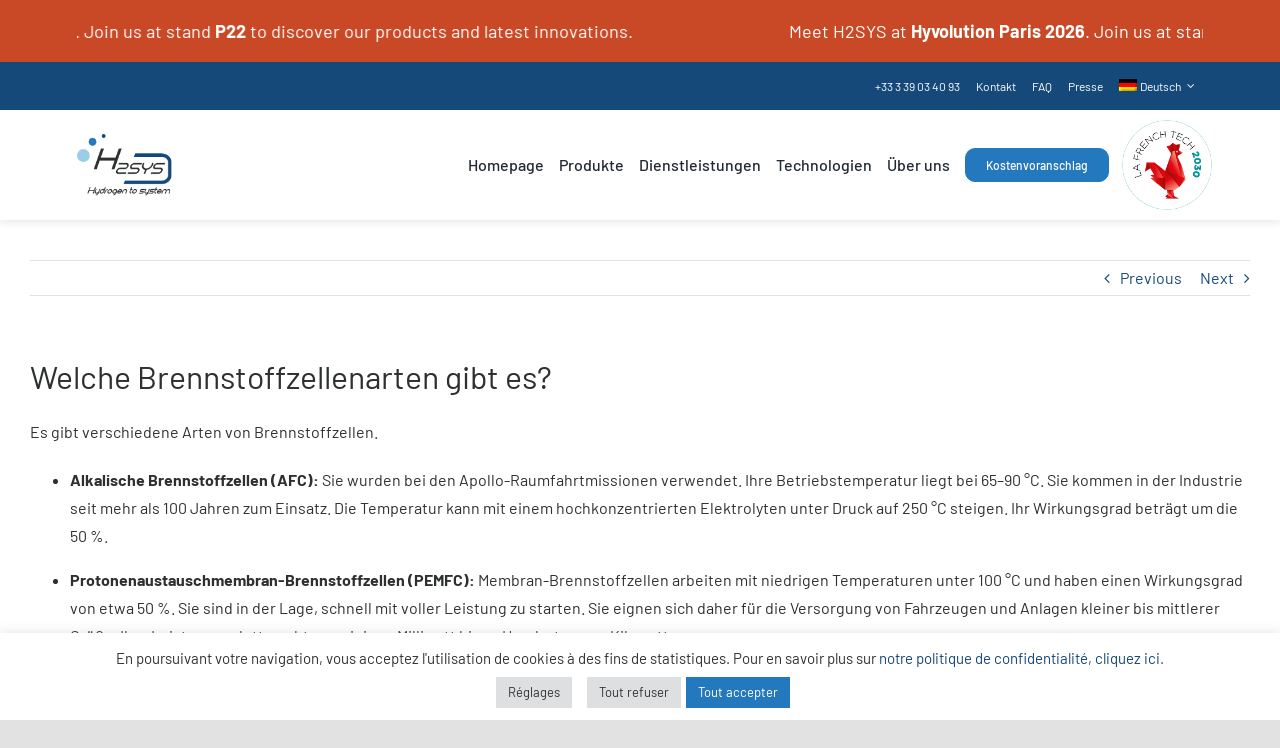

--- FILE ---
content_type: text/html; charset=UTF-8
request_url: https://h2sys.fr/de/question/welche-brennstoffzellenarten-gibt-es/
body_size: 37995
content:
<!DOCTYPE html>
<html class="avada-html-layout-wide avada-html-header-position-top" lang="de-DE" prefix="og: http://ogp.me/ns# fb: http://ogp.me/ns/fb#">
<head>
	<meta http-equiv="X-UA-Compatible" content="IE=edge" />
	<meta http-equiv="Content-Type" content="text/html; charset=utf-8"/>
	<meta name="viewport" content="width=device-width, initial-scale=1" />
	<meta name='robots' content='index, follow, max-image-preview:large, max-snippet:-1, max-video-preview:-1' />
	<style>img:is([sizes="auto" i], [sizes^="auto," i]) { contain-intrinsic-size: 3000px 1500px }</style>
	<link rel="alternate" hreflang="fr" href="https://h2sys.fr/question/quelles-sont-les-differentes-technologies-de-pile-a-combustible/" />
<link rel="alternate" hreflang="en" href="https://h2sys.fr/en/question/what-are-the-different-fuel-cell-technologies/" />
<link rel="alternate" hreflang="de" href="https://h2sys.fr/de/question/welche-brennstoffzellenarten-gibt-es/" />
<link rel="alternate" hreflang="es" href="https://h2sys.fr/es/question/cuales-son-las-diferentes-tecnologias-de-las-pilas-de-combustible/" />
<link rel="alternate" hreflang="x-default" href="https://h2sys.fr/question/quelles-sont-les-differentes-technologies-de-pile-a-combustible/" />

	<!-- This site is optimized with the Yoast SEO plugin v20.5 - https://yoast.com/wordpress/plugins/seo/ -->
	<title>Welche Brennstoffzellenarten gibt es? - H2SYS</title>
	<link rel="canonical" href="https://h2sys.fr/question/welche-brennstoffzellenarten-gibt-es/" />
	<meta property="og:locale" content="de_DE" />
	<meta property="og:type" content="article" />
	<meta property="og:title" content="Welche Brennstoffzellenarten gibt es? - H2SYS" />
	<meta property="og:description" content="Es gibt verschiedene Arten von Brennstoffzellen. Alkalische Brennstoffzellen (AFC): Sie wurden [...]" />
	<meta property="og:url" content="https://h2sys.fr/question/welche-brennstoffzellenarten-gibt-es/" />
	<meta property="og:site_name" content="H2SYS" />
	<meta name="twitter:card" content="summary_large_image" />
	<meta name="twitter:label1" content="Geschätzte Lesezeit" />
	<meta name="twitter:data1" content="1 Minute" />
	<script type="application/ld+json" class="yoast-schema-graph">{"@context":"https://schema.org","@graph":[{"@type":"WebPage","@id":"https://h2sys.fr/question/welche-brennstoffzellenarten-gibt-es/","url":"https://h2sys.fr/question/welche-brennstoffzellenarten-gibt-es/","name":"Welche Brennstoffzellenarten gibt es? - H2SYS","isPartOf":{"@id":"https://h2sys.fr/#website"},"datePublished":"2022-09-01T07:42:46+00:00","dateModified":"2022-09-01T07:42:46+00:00","breadcrumb":{"@id":"https://h2sys.fr/question/welche-brennstoffzellenarten-gibt-es/#breadcrumb"},"inLanguage":"de","potentialAction":[{"@type":"ReadAction","target":["https://h2sys.fr/question/welche-brennstoffzellenarten-gibt-es/"]}]},{"@type":"BreadcrumbList","@id":"https://h2sys.fr/question/welche-brennstoffzellenarten-gibt-es/#breadcrumb","itemListElement":[{"@type":"ListItem","position":1,"name":"F.A.Q.","item":"https://h2sys.fr/question/"},{"@type":"ListItem","position":2,"name":"Welche Brennstoffzellenarten gibt es?"}]},{"@type":"WebSite","@id":"https://h2sys.fr/#website","url":"https://h2sys.fr/","name":"H2SYS","description":"Un site utilisant WordPress","publisher":{"@id":"https://h2sys.fr/#organization"},"potentialAction":[{"@type":"SearchAction","target":{"@type":"EntryPoint","urlTemplate":"https://h2sys.fr/?s={search_term_string}"},"query-input":"required name=search_term_string"}],"inLanguage":"de"},{"@type":"Organization","@id":"https://h2sys.fr/#organization","name":"H2SYS","url":"https://h2sys.fr/","logo":{"@type":"ImageObject","inLanguage":"de","@id":"https://h2sys.fr/#/schema/logo/image/","url":"https://h2sys.fr/wp-content/uploads/2021/08/LOGO-FOOTER.png","contentUrl":"https://h2sys.fr/wp-content/uploads/2021/08/LOGO-FOOTER.png","width":311,"height":202,"caption":"H2SYS"},"image":{"@id":"https://h2sys.fr/#/schema/logo/image/"}}]}</script>
	<!-- / Yoast SEO plugin. -->


<link rel="alternate" type="application/rss+xml" title="H2SYS &raquo; Feed" href="https://h2sys.fr/de/feed/" />
<link rel="alternate" type="application/rss+xml" title="H2SYS &raquo; Kommentar-Feed" href="https://h2sys.fr/de/comments/feed/" />
<link rel="alternate" type="text/calendar" title="H2SYS &raquo; iCal Feed" href="https://h2sys.fr/de/tous-les-evenements/?ical=1" />
								<link rel="icon" href="https://h2sys.fr/wp-content/uploads/2022/01/favicon.jpg" type="image/jpeg" />
		
		
					<!-- Android Icon -->
						<link rel="icon" sizes="192x192" href="https://h2sys.fr/wp-content/uploads/2022/01/favicon.jpg" type="image/jpeg">
		
					<!-- MS Edge Icon -->
						<meta name="msapplication-TileImage" content="https://h2sys.fr/wp-content/uploads/2022/01/favicon.jpg" type="image/jpeg">
				<link rel="alternate" type="application/rss+xml" title="H2SYS &raquo; Welche Brennstoffzellenarten gibt es? Kommentar-Feed" href="https://h2sys.fr/de/question/welche-brennstoffzellenarten-gibt-es/feed/" />
					<meta name="description" content="Es gibt verschiedene Arten von Brennstoffzellen.


 	Alkalische Brennstoffzellen (AFC): Sie wurden bei den Apollo-Raumfahrtmissionen verwendet. Ihre Betriebstemperatur liegt bei 65–90 °C. Sie kommen in der Industrie seit mehr als 100 Jahren zum Einsatz. Die Temperatur kann mit einem hochkonzentrierten Elektrolyten unter Druck auf 250 °C steigen. Ihr Wirkungsgrad beträgt um die 50 %.


 	Protonenaustauschmembran-Brennstoffzellen (PEMFC): Membran-Brennstoffzellen"/>
				
		<meta property="og:locale" content="de_DE"/>
		<meta property="og:type" content="article"/>
		<meta property="og:site_name" content="H2SYS"/>
		<meta property="og:title" content="Welche Brennstoffzellenarten gibt es? - H2SYS"/>
				<meta property="og:description" content="Es gibt verschiedene Arten von Brennstoffzellen.


 	Alkalische Brennstoffzellen (AFC): Sie wurden bei den Apollo-Raumfahrtmissionen verwendet. Ihre Betriebstemperatur liegt bei 65–90 °C. Sie kommen in der Industrie seit mehr als 100 Jahren zum Einsatz. Die Temperatur kann mit einem hochkonzentrierten Elektrolyten unter Druck auf 250 °C steigen. Ihr Wirkungsgrad beträgt um die 50 %.


 	Protonenaustauschmembran-Brennstoffzellen (PEMFC): Membran-Brennstoffzellen"/>
				<meta property="og:url" content="https://h2sys.fr/de/question/welche-brennstoffzellenarten-gibt-es/"/>
																				<meta property="og:image" content="https://h2sys.fr/wp-content/uploads/2021/08/LOGO-HEADER.png"/>
		<meta property="og:image:width" content="153"/>
		<meta property="og:image:height" content="100"/>
		<meta property="og:image:type" content="image/png"/>
				<script type="text/javascript">
/* <![CDATA[ */
window._wpemojiSettings = {"baseUrl":"https:\/\/s.w.org\/images\/core\/emoji\/16.0.1\/72x72\/","ext":".png","svgUrl":"https:\/\/s.w.org\/images\/core\/emoji\/16.0.1\/svg\/","svgExt":".svg","source":{"concatemoji":"https:\/\/h2sys.fr\/wp-includes\/js\/wp-emoji-release.min.js?ver=25b6ea"}};
/*! This file is auto-generated */
!function(s,n){var o,i,e;function c(e){try{var t={supportTests:e,timestamp:(new Date).valueOf()};sessionStorage.setItem(o,JSON.stringify(t))}catch(e){}}function p(e,t,n){e.clearRect(0,0,e.canvas.width,e.canvas.height),e.fillText(t,0,0);var t=new Uint32Array(e.getImageData(0,0,e.canvas.width,e.canvas.height).data),a=(e.clearRect(0,0,e.canvas.width,e.canvas.height),e.fillText(n,0,0),new Uint32Array(e.getImageData(0,0,e.canvas.width,e.canvas.height).data));return t.every(function(e,t){return e===a[t]})}function u(e,t){e.clearRect(0,0,e.canvas.width,e.canvas.height),e.fillText(t,0,0);for(var n=e.getImageData(16,16,1,1),a=0;a<n.data.length;a++)if(0!==n.data[a])return!1;return!0}function f(e,t,n,a){switch(t){case"flag":return n(e,"\ud83c\udff3\ufe0f\u200d\u26a7\ufe0f","\ud83c\udff3\ufe0f\u200b\u26a7\ufe0f")?!1:!n(e,"\ud83c\udde8\ud83c\uddf6","\ud83c\udde8\u200b\ud83c\uddf6")&&!n(e,"\ud83c\udff4\udb40\udc67\udb40\udc62\udb40\udc65\udb40\udc6e\udb40\udc67\udb40\udc7f","\ud83c\udff4\u200b\udb40\udc67\u200b\udb40\udc62\u200b\udb40\udc65\u200b\udb40\udc6e\u200b\udb40\udc67\u200b\udb40\udc7f");case"emoji":return!a(e,"\ud83e\udedf")}return!1}function g(e,t,n,a){var r="undefined"!=typeof WorkerGlobalScope&&self instanceof WorkerGlobalScope?new OffscreenCanvas(300,150):s.createElement("canvas"),o=r.getContext("2d",{willReadFrequently:!0}),i=(o.textBaseline="top",o.font="600 32px Arial",{});return e.forEach(function(e){i[e]=t(o,e,n,a)}),i}function t(e){var t=s.createElement("script");t.src=e,t.defer=!0,s.head.appendChild(t)}"undefined"!=typeof Promise&&(o="wpEmojiSettingsSupports",i=["flag","emoji"],n.supports={everything:!0,everythingExceptFlag:!0},e=new Promise(function(e){s.addEventListener("DOMContentLoaded",e,{once:!0})}),new Promise(function(t){var n=function(){try{var e=JSON.parse(sessionStorage.getItem(o));if("object"==typeof e&&"number"==typeof e.timestamp&&(new Date).valueOf()<e.timestamp+604800&&"object"==typeof e.supportTests)return e.supportTests}catch(e){}return null}();if(!n){if("undefined"!=typeof Worker&&"undefined"!=typeof OffscreenCanvas&&"undefined"!=typeof URL&&URL.createObjectURL&&"undefined"!=typeof Blob)try{var e="postMessage("+g.toString()+"("+[JSON.stringify(i),f.toString(),p.toString(),u.toString()].join(",")+"));",a=new Blob([e],{type:"text/javascript"}),r=new Worker(URL.createObjectURL(a),{name:"wpTestEmojiSupports"});return void(r.onmessage=function(e){c(n=e.data),r.terminate(),t(n)})}catch(e){}c(n=g(i,f,p,u))}t(n)}).then(function(e){for(var t in e)n.supports[t]=e[t],n.supports.everything=n.supports.everything&&n.supports[t],"flag"!==t&&(n.supports.everythingExceptFlag=n.supports.everythingExceptFlag&&n.supports[t]);n.supports.everythingExceptFlag=n.supports.everythingExceptFlag&&!n.supports.flag,n.DOMReady=!1,n.readyCallback=function(){n.DOMReady=!0}}).then(function(){return e}).then(function(){var e;n.supports.everything||(n.readyCallback(),(e=n.source||{}).concatemoji?t(e.concatemoji):e.wpemoji&&e.twemoji&&(t(e.twemoji),t(e.wpemoji)))}))}((window,document),window._wpemojiSettings);
/* ]]> */
</script>
<link rel='stylesheet' id='sellsy-libs-intl-tel-input-css' href='https://h2sys.fr/wp-content/plugins/sellsy/libs/intl-tel-input/build/css/intlTelInput.css?ver=25b6ea' type='text/css' media='all' />
<link rel='stylesheet' id='sellsy-style-css' href='https://h2sys.fr/wp-content/plugins/sellsy/css/style.css?ver=25b6ea' type='text/css' media='all' />
<style id='wp-emoji-styles-inline-css' type='text/css'>

	img.wp-smiley, img.emoji {
		display: inline !important;
		border: none !important;
		box-shadow: none !important;
		height: 1em !important;
		width: 1em !important;
		margin: 0 0.07em !important;
		vertical-align: -0.1em !important;
		background: none !important;
		padding: 0 !important;
	}
</style>
<link rel='stylesheet' id='wp-block-library-css' href='https://h2sys.fr/wp-includes/css/dist/block-library/style.min.css?ver=25b6ea' type='text/css' media='all' />
<style id='wp-block-library-theme-inline-css' type='text/css'>
.wp-block-audio :where(figcaption){color:#555;font-size:13px;text-align:center}.is-dark-theme .wp-block-audio :where(figcaption){color:#ffffffa6}.wp-block-audio{margin:0 0 1em}.wp-block-code{border:1px solid #ccc;border-radius:4px;font-family:Menlo,Consolas,monaco,monospace;padding:.8em 1em}.wp-block-embed :where(figcaption){color:#555;font-size:13px;text-align:center}.is-dark-theme .wp-block-embed :where(figcaption){color:#ffffffa6}.wp-block-embed{margin:0 0 1em}.blocks-gallery-caption{color:#555;font-size:13px;text-align:center}.is-dark-theme .blocks-gallery-caption{color:#ffffffa6}:root :where(.wp-block-image figcaption){color:#555;font-size:13px;text-align:center}.is-dark-theme :root :where(.wp-block-image figcaption){color:#ffffffa6}.wp-block-image{margin:0 0 1em}.wp-block-pullquote{border-bottom:4px solid;border-top:4px solid;color:currentColor;margin-bottom:1.75em}.wp-block-pullquote cite,.wp-block-pullquote footer,.wp-block-pullquote__citation{color:currentColor;font-size:.8125em;font-style:normal;text-transform:uppercase}.wp-block-quote{border-left:.25em solid;margin:0 0 1.75em;padding-left:1em}.wp-block-quote cite,.wp-block-quote footer{color:currentColor;font-size:.8125em;font-style:normal;position:relative}.wp-block-quote:where(.has-text-align-right){border-left:none;border-right:.25em solid;padding-left:0;padding-right:1em}.wp-block-quote:where(.has-text-align-center){border:none;padding-left:0}.wp-block-quote.is-large,.wp-block-quote.is-style-large,.wp-block-quote:where(.is-style-plain){border:none}.wp-block-search .wp-block-search__label{font-weight:700}.wp-block-search__button{border:1px solid #ccc;padding:.375em .625em}:where(.wp-block-group.has-background){padding:1.25em 2.375em}.wp-block-separator.has-css-opacity{opacity:.4}.wp-block-separator{border:none;border-bottom:2px solid;margin-left:auto;margin-right:auto}.wp-block-separator.has-alpha-channel-opacity{opacity:1}.wp-block-separator:not(.is-style-wide):not(.is-style-dots){width:100px}.wp-block-separator.has-background:not(.is-style-dots){border-bottom:none;height:1px}.wp-block-separator.has-background:not(.is-style-wide):not(.is-style-dots){height:2px}.wp-block-table{margin:0 0 1em}.wp-block-table td,.wp-block-table th{word-break:normal}.wp-block-table :where(figcaption){color:#555;font-size:13px;text-align:center}.is-dark-theme .wp-block-table :where(figcaption){color:#ffffffa6}.wp-block-video :where(figcaption){color:#555;font-size:13px;text-align:center}.is-dark-theme .wp-block-video :where(figcaption){color:#ffffffa6}.wp-block-video{margin:0 0 1em}:root :where(.wp-block-template-part.has-background){margin-bottom:0;margin-top:0;padding:1.25em 2.375em}
</style>
<style id='classic-theme-styles-inline-css' type='text/css'>
/*! This file is auto-generated */
.wp-block-button__link{color:#fff;background-color:#32373c;border-radius:9999px;box-shadow:none;text-decoration:none;padding:calc(.667em + 2px) calc(1.333em + 2px);font-size:1.125em}.wp-block-file__button{background:#32373c;color:#fff;text-decoration:none}
</style>
<style id='global-styles-inline-css' type='text/css'>
:root{--wp--preset--aspect-ratio--square: 1;--wp--preset--aspect-ratio--4-3: 4/3;--wp--preset--aspect-ratio--3-4: 3/4;--wp--preset--aspect-ratio--3-2: 3/2;--wp--preset--aspect-ratio--2-3: 2/3;--wp--preset--aspect-ratio--16-9: 16/9;--wp--preset--aspect-ratio--9-16: 9/16;--wp--preset--color--black: #000000;--wp--preset--color--cyan-bluish-gray: #abb8c3;--wp--preset--color--white: #ffffff;--wp--preset--color--pale-pink: #f78da7;--wp--preset--color--vivid-red: #cf2e2e;--wp--preset--color--luminous-vivid-orange: #ff6900;--wp--preset--color--luminous-vivid-amber: #fcb900;--wp--preset--color--light-green-cyan: #7bdcb5;--wp--preset--color--vivid-green-cyan: #00d084;--wp--preset--color--pale-cyan-blue: #8ed1fc;--wp--preset--color--vivid-cyan-blue: #0693e3;--wp--preset--color--vivid-purple: #9b51e0;--wp--preset--color--awb-color-1: rgba(255,255,255,1);--wp--preset--color--awb-color-2: rgba(249,249,251,1);--wp--preset--color--awb-color-3: rgba(226,226,226,1);--wp--preset--color--awb-color-4: rgba(36,120,189,1);--wp--preset--color--awb-color-5: rgba(74,78,87,1);--wp--preset--color--awb-color-6: rgba(21,73,123,1);--wp--preset--color--awb-color-7: rgba(46,48,48,1);--wp--preset--color--awb-color-8: rgba(33,41,52,1);--wp--preset--color--awb-color-custom-10: rgba(242,243,245,1);--wp--preset--color--awb-color-custom-11: rgba(51,51,51,1);--wp--preset--color--awb-color-custom-12: rgba(116,116,116,1);--wp--preset--color--awb-color-custom-13: rgba(158,160,164,1);--wp--preset--color--awb-color-custom-14: rgba(255,255,255,0.8);--wp--preset--color--awb-color-custom-15: rgba(242,243,245,0.7);--wp--preset--color--awb-color-custom-16: rgba(38,48,62,1);--wp--preset--color--awb-color-custom-17: rgba(29,36,45,1);--wp--preset--color--awb-color-custom-18: rgba(242,243,245,0.8);--wp--preset--gradient--vivid-cyan-blue-to-vivid-purple: linear-gradient(135deg,rgba(6,147,227,1) 0%,rgb(155,81,224) 100%);--wp--preset--gradient--light-green-cyan-to-vivid-green-cyan: linear-gradient(135deg,rgb(122,220,180) 0%,rgb(0,208,130) 100%);--wp--preset--gradient--luminous-vivid-amber-to-luminous-vivid-orange: linear-gradient(135deg,rgba(252,185,0,1) 0%,rgba(255,105,0,1) 100%);--wp--preset--gradient--luminous-vivid-orange-to-vivid-red: linear-gradient(135deg,rgba(255,105,0,1) 0%,rgb(207,46,46) 100%);--wp--preset--gradient--very-light-gray-to-cyan-bluish-gray: linear-gradient(135deg,rgb(238,238,238) 0%,rgb(169,184,195) 100%);--wp--preset--gradient--cool-to-warm-spectrum: linear-gradient(135deg,rgb(74,234,220) 0%,rgb(151,120,209) 20%,rgb(207,42,186) 40%,rgb(238,44,130) 60%,rgb(251,105,98) 80%,rgb(254,248,76) 100%);--wp--preset--gradient--blush-light-purple: linear-gradient(135deg,rgb(255,206,236) 0%,rgb(152,150,240) 100%);--wp--preset--gradient--blush-bordeaux: linear-gradient(135deg,rgb(254,205,165) 0%,rgb(254,45,45) 50%,rgb(107,0,62) 100%);--wp--preset--gradient--luminous-dusk: linear-gradient(135deg,rgb(255,203,112) 0%,rgb(199,81,192) 50%,rgb(65,88,208) 100%);--wp--preset--gradient--pale-ocean: linear-gradient(135deg,rgb(255,245,203) 0%,rgb(182,227,212) 50%,rgb(51,167,181) 100%);--wp--preset--gradient--electric-grass: linear-gradient(135deg,rgb(202,248,128) 0%,rgb(113,206,126) 100%);--wp--preset--gradient--midnight: linear-gradient(135deg,rgb(2,3,129) 0%,rgb(40,116,252) 100%);--wp--preset--font-size--small: 12px;--wp--preset--font-size--medium: 20px;--wp--preset--font-size--large: 24px;--wp--preset--font-size--x-large: 42px;--wp--preset--font-size--normal: 16px;--wp--preset--font-size--xlarge: 32px;--wp--preset--font-size--huge: 48px;--wp--preset--spacing--20: 0.44rem;--wp--preset--spacing--30: 0.67rem;--wp--preset--spacing--40: 1rem;--wp--preset--spacing--50: 1.5rem;--wp--preset--spacing--60: 2.25rem;--wp--preset--spacing--70: 3.38rem;--wp--preset--spacing--80: 5.06rem;--wp--preset--shadow--natural: 6px 6px 9px rgba(0, 0, 0, 0.2);--wp--preset--shadow--deep: 12px 12px 50px rgba(0, 0, 0, 0.4);--wp--preset--shadow--sharp: 6px 6px 0px rgba(0, 0, 0, 0.2);--wp--preset--shadow--outlined: 6px 6px 0px -3px rgba(255, 255, 255, 1), 6px 6px rgba(0, 0, 0, 1);--wp--preset--shadow--crisp: 6px 6px 0px rgba(0, 0, 0, 1);}:where(.is-layout-flex){gap: 0.5em;}:where(.is-layout-grid){gap: 0.5em;}body .is-layout-flex{display: flex;}.is-layout-flex{flex-wrap: wrap;align-items: center;}.is-layout-flex > :is(*, div){margin: 0;}body .is-layout-grid{display: grid;}.is-layout-grid > :is(*, div){margin: 0;}:where(.wp-block-columns.is-layout-flex){gap: 2em;}:where(.wp-block-columns.is-layout-grid){gap: 2em;}:where(.wp-block-post-template.is-layout-flex){gap: 1.25em;}:where(.wp-block-post-template.is-layout-grid){gap: 1.25em;}.has-black-color{color: var(--wp--preset--color--black) !important;}.has-cyan-bluish-gray-color{color: var(--wp--preset--color--cyan-bluish-gray) !important;}.has-white-color{color: var(--wp--preset--color--white) !important;}.has-pale-pink-color{color: var(--wp--preset--color--pale-pink) !important;}.has-vivid-red-color{color: var(--wp--preset--color--vivid-red) !important;}.has-luminous-vivid-orange-color{color: var(--wp--preset--color--luminous-vivid-orange) !important;}.has-luminous-vivid-amber-color{color: var(--wp--preset--color--luminous-vivid-amber) !important;}.has-light-green-cyan-color{color: var(--wp--preset--color--light-green-cyan) !important;}.has-vivid-green-cyan-color{color: var(--wp--preset--color--vivid-green-cyan) !important;}.has-pale-cyan-blue-color{color: var(--wp--preset--color--pale-cyan-blue) !important;}.has-vivid-cyan-blue-color{color: var(--wp--preset--color--vivid-cyan-blue) !important;}.has-vivid-purple-color{color: var(--wp--preset--color--vivid-purple) !important;}.has-black-background-color{background-color: var(--wp--preset--color--black) !important;}.has-cyan-bluish-gray-background-color{background-color: var(--wp--preset--color--cyan-bluish-gray) !important;}.has-white-background-color{background-color: var(--wp--preset--color--white) !important;}.has-pale-pink-background-color{background-color: var(--wp--preset--color--pale-pink) !important;}.has-vivid-red-background-color{background-color: var(--wp--preset--color--vivid-red) !important;}.has-luminous-vivid-orange-background-color{background-color: var(--wp--preset--color--luminous-vivid-orange) !important;}.has-luminous-vivid-amber-background-color{background-color: var(--wp--preset--color--luminous-vivid-amber) !important;}.has-light-green-cyan-background-color{background-color: var(--wp--preset--color--light-green-cyan) !important;}.has-vivid-green-cyan-background-color{background-color: var(--wp--preset--color--vivid-green-cyan) !important;}.has-pale-cyan-blue-background-color{background-color: var(--wp--preset--color--pale-cyan-blue) !important;}.has-vivid-cyan-blue-background-color{background-color: var(--wp--preset--color--vivid-cyan-blue) !important;}.has-vivid-purple-background-color{background-color: var(--wp--preset--color--vivid-purple) !important;}.has-black-border-color{border-color: var(--wp--preset--color--black) !important;}.has-cyan-bluish-gray-border-color{border-color: var(--wp--preset--color--cyan-bluish-gray) !important;}.has-white-border-color{border-color: var(--wp--preset--color--white) !important;}.has-pale-pink-border-color{border-color: var(--wp--preset--color--pale-pink) !important;}.has-vivid-red-border-color{border-color: var(--wp--preset--color--vivid-red) !important;}.has-luminous-vivid-orange-border-color{border-color: var(--wp--preset--color--luminous-vivid-orange) !important;}.has-luminous-vivid-amber-border-color{border-color: var(--wp--preset--color--luminous-vivid-amber) !important;}.has-light-green-cyan-border-color{border-color: var(--wp--preset--color--light-green-cyan) !important;}.has-vivid-green-cyan-border-color{border-color: var(--wp--preset--color--vivid-green-cyan) !important;}.has-pale-cyan-blue-border-color{border-color: var(--wp--preset--color--pale-cyan-blue) !important;}.has-vivid-cyan-blue-border-color{border-color: var(--wp--preset--color--vivid-cyan-blue) !important;}.has-vivid-purple-border-color{border-color: var(--wp--preset--color--vivid-purple) !important;}.has-vivid-cyan-blue-to-vivid-purple-gradient-background{background: var(--wp--preset--gradient--vivid-cyan-blue-to-vivid-purple) !important;}.has-light-green-cyan-to-vivid-green-cyan-gradient-background{background: var(--wp--preset--gradient--light-green-cyan-to-vivid-green-cyan) !important;}.has-luminous-vivid-amber-to-luminous-vivid-orange-gradient-background{background: var(--wp--preset--gradient--luminous-vivid-amber-to-luminous-vivid-orange) !important;}.has-luminous-vivid-orange-to-vivid-red-gradient-background{background: var(--wp--preset--gradient--luminous-vivid-orange-to-vivid-red) !important;}.has-very-light-gray-to-cyan-bluish-gray-gradient-background{background: var(--wp--preset--gradient--very-light-gray-to-cyan-bluish-gray) !important;}.has-cool-to-warm-spectrum-gradient-background{background: var(--wp--preset--gradient--cool-to-warm-spectrum) !important;}.has-blush-light-purple-gradient-background{background: var(--wp--preset--gradient--blush-light-purple) !important;}.has-blush-bordeaux-gradient-background{background: var(--wp--preset--gradient--blush-bordeaux) !important;}.has-luminous-dusk-gradient-background{background: var(--wp--preset--gradient--luminous-dusk) !important;}.has-pale-ocean-gradient-background{background: var(--wp--preset--gradient--pale-ocean) !important;}.has-electric-grass-gradient-background{background: var(--wp--preset--gradient--electric-grass) !important;}.has-midnight-gradient-background{background: var(--wp--preset--gradient--midnight) !important;}.has-small-font-size{font-size: var(--wp--preset--font-size--small) !important;}.has-medium-font-size{font-size: var(--wp--preset--font-size--medium) !important;}.has-large-font-size{font-size: var(--wp--preset--font-size--large) !important;}.has-x-large-font-size{font-size: var(--wp--preset--font-size--x-large) !important;}
:where(.wp-block-post-template.is-layout-flex){gap: 1.25em;}:where(.wp-block-post-template.is-layout-grid){gap: 1.25em;}
:where(.wp-block-columns.is-layout-flex){gap: 2em;}:where(.wp-block-columns.is-layout-grid){gap: 2em;}
:root :where(.wp-block-pullquote){font-size: 1.5em;line-height: 1.6;}
</style>
<link rel='stylesheet' id='wpml-blocks-css' href='https://h2sys.fr/wp-content/plugins/sitepress-multilingual-cms/dist/css/blocks/styles.css?ver=92a7bd' type='text/css' media='all' />
<link rel='stylesheet' id='cookie-law-info-css' href='https://h2sys.fr/wp-content/plugins/cookie-law-info/public/css/cookie-law-info-public.css?ver=2.0.6' type='text/css' media='all' />
<link rel='stylesheet' id='cookie-law-info-gdpr-css' href='https://h2sys.fr/wp-content/plugins/cookie-law-info/public/css/cookie-law-info-gdpr.css?ver=2.0.6' type='text/css' media='all' />
<link rel='stylesheet' id='wpml-menu-item-0-css' href='//h2sys.fr/wp-content/plugins/sitepress-multilingual-cms/templates/language-switchers/menu-item/style.min.css?ver=1' type='text/css' media='all' />
<link rel='stylesheet' id='child-style-css' href='https://h2sys.fr/wp-content/themes/Avada-Child-Theme/style.css?ver=25b6ea' type='text/css' media='all' />
<link rel='stylesheet' id='fusion-dynamic-css-css' href='https://h2sys.fr/wp-content/uploads/fusion-styles/c178a52dd93df847f340d9c7a0ce3c32.min.css?ver=3.14.2' type='text/css' media='all' />
<script type="text/javascript" src="https://h2sys.fr/wp-includes/js/jquery/jquery.min.js?ver=3.7.1" id="jquery-core-js"></script>
<script type="text/javascript" src="https://h2sys.fr/wp-includes/js/jquery/jquery-migrate.min.js?ver=3.4.1" id="jquery-migrate-js"></script>
<script type="text/javascript" id="cookie-law-info-js-extra">
/* <![CDATA[ */
var Cli_Data = {"nn_cookie_ids":[],"cookielist":[],"non_necessary_cookies":[],"ccpaEnabled":"","ccpaRegionBased":"","ccpaBarEnabled":"","strictlyEnabled":["necessary","obligatoire"],"ccpaType":"gdpr","js_blocking":"1","custom_integration":"","triggerDomRefresh":"","secure_cookies":""};
var cli_cookiebar_settings = {"animate_speed_hide":"500","animate_speed_show":"500","background":"#FFF","border":"#b1a6a6c2","border_on":"","button_1_button_colour":"#2478bd","button_1_button_hover":"#1d6097","button_1_link_colour":"#fff","button_1_as_button":"1","button_1_new_win":"","button_2_button_colour":"#333","button_2_button_hover":"#292929","button_2_link_colour":"#444","button_2_as_button":"","button_2_hidebar":"","button_3_button_colour":"#dedfe0","button_3_button_hover":"#b2b2b3","button_3_link_colour":"#333333","button_3_as_button":"1","button_3_new_win":"","button_4_button_colour":"#dedfe0","button_4_button_hover":"#b2b2b3","button_4_link_colour":"#333333","button_4_as_button":"1","button_7_button_colour":"#2478bd","button_7_button_hover":"#1d6097","button_7_link_colour":"#fff","button_7_as_button":"1","button_7_new_win":"","font_family":"inherit","header_fix":"","notify_animate_hide":"1","notify_animate_show":"","notify_div_id":"#cookie-law-info-bar","notify_position_horizontal":"right","notify_position_vertical":"bottom","scroll_close":"","scroll_close_reload":"","accept_close_reload":"","reject_close_reload":"","showagain_tab":"1","showagain_background":"#fff","showagain_border":"#000","showagain_div_id":"#cookie-law-info-again","showagain_x_position":"100px","text":"#333333","show_once_yn":"","show_once":"10000","logging_on":"","as_popup":"","popup_overlay":"1","bar_heading_text":"","cookie_bar_as":"banner","popup_showagain_position":"bottom-right","widget_position":"left"};
var log_object = {"ajax_url":"https:\/\/h2sys.fr\/wp-admin\/admin-ajax.php"};
/* ]]> */
</script>
<script type="text/javascript" src="https://h2sys.fr/wp-content/plugins/cookie-law-info/public/js/cookie-law-info-public.js?ver=2.0.6" id="cookie-law-info-js"></script>
<link rel="https://api.w.org/" href="https://h2sys.fr/de/wp-json/" /><link rel="alternate" title="JSON" type="application/json" href="https://h2sys.fr/de/wp-json/wp/v2/avada_faq/17878" /><link rel="EditURI" type="application/rsd+xml" title="RSD" href="https://h2sys.fr/xmlrpc.php?rsd" />

<link rel='shortlink' href='https://h2sys.fr/de/?p=17878' />
<link rel="alternate" title="oEmbed (JSON)" type="application/json+oembed" href="https://h2sys.fr/de/wp-json/oembed/1.0/embed?url=https%3A%2F%2Fh2sys.fr%2Fde%2Fquestion%2Fwelche-brennstoffzellenarten-gibt-es%2F" />
<link rel="alternate" title="oEmbed (XML)" type="text/xml+oembed" href="https://h2sys.fr/de/wp-json/oembed/1.0/embed?url=https%3A%2F%2Fh2sys.fr%2Fde%2Fquestion%2Fwelche-brennstoffzellenarten-gibt-es%2F&#038;format=xml" />
		<link rel="manifest" href="https://h2sys.fr/de/wp-json/wp/v2/web-app-manifest">
					<meta name="theme-color" content="#fff">
								<meta name="apple-mobile-web-app-capable" content="yes">
				<meta name="mobile-web-app-capable" content="yes">

				
				<meta name="apple-mobile-web-app-title" content="H2SYS">
		<meta name="application-name" content="H2SYS">
		<meta name="tec-api-version" content="v1"><meta name="tec-api-origin" content="https://h2sys.fr/de/"><link rel="alternate" href="https://h2sys.fr/de/wp-json/tribe/events/v1/" /><link rel="preload" href="https://h2sys.fr/wp-content/themes/Avada/includes/lib/assets/fonts/icomoon/awb-icons.woff" as="font" type="font/woff" crossorigin><link rel="preload" href="//pro.fontawesome.com/releases/v5.15.4/webfonts/fa-brands-400.woff2" as="font" type="font/woff2" crossorigin><link rel="preload" href="//pro.fontawesome.com/releases/v5.15.4/webfonts/fa-regular-400.woff2" as="font" type="font/woff2" crossorigin><link rel="preload" href="//pro.fontawesome.com/releases/v5.15.4/webfonts/fa-solid-900.woff2" as="font" type="font/woff2" crossorigin><link rel="preload" href="//pro.fontawesome.com/releases/v5.15.4/webfonts/fa-light-300.woff2" as="font" type="font/woff2" crossorigin><style type="text/css" id="css-fb-visibility">@media screen and (max-width: 768px){.fusion-no-small-visibility{display:none !important;}body .sm-text-align-center{text-align:center !important;}body .sm-text-align-left{text-align:left !important;}body .sm-text-align-right{text-align:right !important;}body .sm-text-align-justify{text-align:justify !important;}body .sm-flex-align-center{justify-content:center !important;}body .sm-flex-align-flex-start{justify-content:flex-start !important;}body .sm-flex-align-flex-end{justify-content:flex-end !important;}body .sm-mx-auto{margin-left:auto !important;margin-right:auto !important;}body .sm-ml-auto{margin-left:auto !important;}body .sm-mr-auto{margin-right:auto !important;}body .fusion-absolute-position-small{position:absolute;width:100%;}.awb-sticky.awb-sticky-small{ position: sticky; top: var(--awb-sticky-offset,0); }}@media screen and (min-width: 769px) and (max-width: 1099px){.fusion-no-medium-visibility{display:none !important;}body .md-text-align-center{text-align:center !important;}body .md-text-align-left{text-align:left !important;}body .md-text-align-right{text-align:right !important;}body .md-text-align-justify{text-align:justify !important;}body .md-flex-align-center{justify-content:center !important;}body .md-flex-align-flex-start{justify-content:flex-start !important;}body .md-flex-align-flex-end{justify-content:flex-end !important;}body .md-mx-auto{margin-left:auto !important;margin-right:auto !important;}body .md-ml-auto{margin-left:auto !important;}body .md-mr-auto{margin-right:auto !important;}body .fusion-absolute-position-medium{position:absolute;width:100%;}.awb-sticky.awb-sticky-medium{ position: sticky; top: var(--awb-sticky-offset,0); }}@media screen and (min-width: 1100px){.fusion-no-large-visibility{display:none !important;}body .lg-text-align-center{text-align:center !important;}body .lg-text-align-left{text-align:left !important;}body .lg-text-align-right{text-align:right !important;}body .lg-text-align-justify{text-align:justify !important;}body .lg-flex-align-center{justify-content:center !important;}body .lg-flex-align-flex-start{justify-content:flex-start !important;}body .lg-flex-align-flex-end{justify-content:flex-end !important;}body .lg-mx-auto{margin-left:auto !important;margin-right:auto !important;}body .lg-ml-auto{margin-left:auto !important;}body .lg-mr-auto{margin-right:auto !important;}body .fusion-absolute-position-large{position:absolute;width:100%;}.awb-sticky.awb-sticky-large{ position: sticky; top: var(--awb-sticky-offset,0); }}</style><style type="text/css">.recentcomments a{display:inline !important;padding:0 !important;margin:0 !important;}</style><meta name="generator" content="Powered by Slider Revolution 6.7.39 - responsive, Mobile-Friendly Slider Plugin for WordPress with comfortable drag and drop interface." />
<script>function setREVStartSize(e){
			//window.requestAnimationFrame(function() {
				window.RSIW = window.RSIW===undefined ? window.innerWidth : window.RSIW;
				window.RSIH = window.RSIH===undefined ? window.innerHeight : window.RSIH;
				try {
					var pw = document.getElementById(e.c).parentNode.offsetWidth,
						newh;
					pw = pw===0 || isNaN(pw) || (e.l=="fullwidth" || e.layout=="fullwidth") ? window.RSIW : pw;
					e.tabw = e.tabw===undefined ? 0 : parseInt(e.tabw);
					e.thumbw = e.thumbw===undefined ? 0 : parseInt(e.thumbw);
					e.tabh = e.tabh===undefined ? 0 : parseInt(e.tabh);
					e.thumbh = e.thumbh===undefined ? 0 : parseInt(e.thumbh);
					e.tabhide = e.tabhide===undefined ? 0 : parseInt(e.tabhide);
					e.thumbhide = e.thumbhide===undefined ? 0 : parseInt(e.thumbhide);
					e.mh = e.mh===undefined || e.mh=="" || e.mh==="auto" ? 0 : parseInt(e.mh,0);
					if(e.layout==="fullscreen" || e.l==="fullscreen")
						newh = Math.max(e.mh,window.RSIH);
					else{
						e.gw = Array.isArray(e.gw) ? e.gw : [e.gw];
						for (var i in e.rl) if (e.gw[i]===undefined || e.gw[i]===0) e.gw[i] = e.gw[i-1];
						e.gh = e.el===undefined || e.el==="" || (Array.isArray(e.el) && e.el.length==0)? e.gh : e.el;
						e.gh = Array.isArray(e.gh) ? e.gh : [e.gh];
						for (var i in e.rl) if (e.gh[i]===undefined || e.gh[i]===0) e.gh[i] = e.gh[i-1];
											
						var nl = new Array(e.rl.length),
							ix = 0,
							sl;
						e.tabw = e.tabhide>=pw ? 0 : e.tabw;
						e.thumbw = e.thumbhide>=pw ? 0 : e.thumbw;
						e.tabh = e.tabhide>=pw ? 0 : e.tabh;
						e.thumbh = e.thumbhide>=pw ? 0 : e.thumbh;
						for (var i in e.rl) nl[i] = e.rl[i]<window.RSIW ? 0 : e.rl[i];
						sl = nl[0];
						for (var i in nl) if (sl>nl[i] && nl[i]>0) { sl = nl[i]; ix=i;}
						var m = pw>(e.gw[ix]+e.tabw+e.thumbw) ? 1 : (pw-(e.tabw+e.thumbw)) / (e.gw[ix]);
						newh =  (e.gh[ix] * m) + (e.tabh + e.thumbh);
					}
					var el = document.getElementById(e.c);
					if (el!==null && el) el.style.height = newh+"px";
					el = document.getElementById(e.c+"_wrapper");
					if (el!==null && el) {
						el.style.height = newh+"px";
						el.style.display = "block";
					}
				} catch(e){
					console.log("Failure at Presize of Slider:" + e)
				}
			//});
		  };</script>
		<style type="text/css" id="wp-custom-css">
			#sellsy_btn_contact{
    font-weight: 500;
		width: 140px;
		text-align: center;
    border-radius: 10px;
    transition: all .2s;
    background: #2478bd;
    color: #ffffff;
    border-color: #2478bd;
		display: table;
    margin: 20px auto;
}

#sellsy_btn_contact:hover{
    background: #ffffff;
    color: #2478bd;
}

#contact_form_note{
    width:100% !important;
		min-height: 200px;
}

.fusion-flex-container .fusion-row .fusion-flex-column .fusion-column-inner-bg .fusion-column-anchor .fusion-column-inner-bg-image{
  position: absolute !important;
  z-index: 0;
}
.grecaptcha-badge{
  z-index: 10;
}		</style>
				<script type="text/javascript">
			var doc = document.documentElement;
			doc.setAttribute( 'data-useragent', navigator.userAgent );
		</script>
		<!-- Global site tag (gtag.js) - Google Analytics -->
<script async src="https://www.googletagmanager.com/gtag/js?id=G-BGJWVWDF98"></script>
<script>
  window.dataLayer = window.dataLayer || [];
  function gtag(){dataLayer.push(arguments);}
  gtag('js', new Date());

  gtag('config', 'G-BGJWVWDF98');
</script>
	</head>

<body class="wp-singular avada_faq-template-default single single-avada_faq postid-17878 single-format-standard wp-theme-Avada wp-child-theme-Avada-Child-Theme tribe-no-js fusion-image-hovers fusion-pagination-sizing fusion-button_type-flat fusion-button_span-no fusion-button_gradient-linear avada-image-rollover-circle-yes avada-image-rollover-yes avada-image-rollover-direction-center_horiz fusion-body ltr fusion-sticky-header no-tablet-sticky-header no-mobile-sticky-header no-mobile-slidingbar no-mobile-totop avada-has-rev-slider-styles fusion-disable-outline fusion-sub-menu-fade mobile-logo-pos-left layout-wide-mode avada-has-boxed-modal-shadow- layout-scroll-offset-full avada-has-zero-margin-offset-top fusion-top-header menu-text-align-center mobile-menu-design-flyout fusion-show-pagination-text fusion-header-layout-v3 avada-responsive avada-footer-fx-none avada-menu-highlight-style-textcolor fusion-search-form-clean fusion-main-menu-search-overlay fusion-avatar-circle avada-dropdown-styles avada-blog-layout-large avada-blog-archive-layout-large avada-ec-not-100-width avada-ec-meta-layout-sidebar avada-header-shadow-no avada-menu-icon-position-left avada-has-megamenu-shadow avada-has-mainmenu-dropdown-divider avada-has-header-100-width avada-has-pagetitle-100-width avada-has-pagetitle-bg-full avada-has-pagetitle-bg-parallax avada-has-main-nav-search-icon avada-has-breadcrumb-mobile-hidden avada-has-titlebar-hide avada-header-border-color-full-transparent avada-has-pagination-width_height avada-flyout-menu-direction-right avada-ec-views-v2" data-awb-post-id="17878">
		<a class="skip-link screen-reader-text" href="#content">Skip to content</a>

	<div id="boxed-wrapper">
		
		<div id="wrapper" class="fusion-wrapper">
			<div id="home" style="position:relative;top:-1px;"></div>
												<div class="fusion-tb-header"><div class="fusion-fullwidth fullwidth-box fusion-builder-row-1 fusion-flex-container hundred-percent-fullwidth non-hundred-percent-height-scrolling fusion-custom-z-index" style="--link_hover_color: #eeeeee;--link_color: #ffffff;--awb-border-radius-top-left:0px;--awb-border-radius-top-right:0px;--awb-border-radius-bottom-right:0px;--awb-border-radius-bottom-left:0px;--awb-z-index:99999;--awb-padding-top:15px;--awb-padding-bottom:15px;--awb-background-color:#c94926;--awb-flex-wrap:wrap;" ><div class="fusion-builder-row fusion-row fusion-flex-align-items-flex-start fusion-flex-content-wrap" style="width:104% !important;max-width:104% !important;margin-left: calc(-4% / 2 );margin-right: calc(-4% / 2 );"><div class="fusion-layout-column fusion_builder_column fusion-builder-column-0 fusion_builder_column_1_1 1_1 fusion-flex-column" style="--awb-bg-size:cover;--awb-width-large:100%;--awb-margin-top-large:0px;--awb-spacing-right-large:1.92%;--awb-margin-bottom-large:0px;--awb-spacing-left-large:1.92%;--awb-width-medium:100%;--awb-order-medium:0;--awb-spacing-right-medium:1.92%;--awb-spacing-left-medium:1.92%;--awb-width-small:100%;--awb-order-small:0;--awb-spacing-right-small:1.92%;--awb-spacing-left-small:1.92%;"><div class="fusion-column-wrapper fusion-column-has-shadow fusion-flex-justify-content-flex-start fusion-content-layout-column"><div class="fusion-title title fusion-title-1 fusion-sep-none fusion-title-marquee fusion-animate-once fusion-title-size-paragraph" style="--awb-text-color:var(--awb-color1);--awb-margin-top:0px;--awb-margin-bottom:0px;--awb-marquee-speed:22750ms;--awb-marquee-translate-x:-100%;--awb-font-size:18px;"><p class="fusion-title-heading title-heading-left title-heading-tag awb-marquee-left" style="margin:0;font-size:1em;"><span class="awb-marquee-content">Meet H2SYS at <strong>Hyvolution Paris 2026</strong>. Join us at stand <strong>P22</strong> to discover our products and latest innovations.                                     </span><span class="awb-marquee-content">Meet H2SYS at <strong>Hyvolution Paris 2026</strong>. Join us at stand <strong>P22</strong> to discover our products and latest innovations.                                     </span></p></div></div></div></div></div><div class="fusion-fullwidth fullwidth-box fusion-builder-row-2 fusion-flex-container hundred-percent-fullwidth non-hundred-percent-height-scrolling fusion-custom-z-index" style="--link_hover_color: #eeeeee;--link_color: #ffffff;--awb-border-radius-top-left:0px;--awb-border-radius-top-right:0px;--awb-border-radius-bottom-right:0px;--awb-border-radius-bottom-left:0px;--awb-z-index:99999;--awb-background-color:#154979;--awb-flex-wrap:wrap;" ><div class="fusion-builder-row fusion-row fusion-flex-align-items-flex-start fusion-flex-content-wrap" style="width:104% !important;max-width:104% !important;margin-left: calc(-4% / 2 );margin-right: calc(-4% / 2 );"><div class="fusion-layout-column fusion_builder_column fusion-builder-column-1 fusion_builder_column_1_1 1_1 fusion-flex-column" style="--awb-bg-size:cover;--awb-width-large:100%;--awb-margin-top-large:0px;--awb-spacing-right-large:1.92%;--awb-margin-bottom-large:0px;--awb-spacing-left-large:1.92%;--awb-width-medium:100%;--awb-order-medium:0;--awb-spacing-right-medium:1.92%;--awb-spacing-left-medium:1.92%;--awb-width-small:100%;--awb-order-small:0;--awb-spacing-right-small:1.92%;--awb-spacing-left-small:1.92%;"><div class="fusion-column-wrapper fusion-column-has-shadow fusion-flex-justify-content-flex-start fusion-content-layout-column"><nav class="awb-menu awb-menu_row awb-menu_em-hover mobile-mode-collapse-to-button awb-menu_icons-left awb-menu_dc-yes mobile-trigger-fullwidth-off awb-menu_mobile-toggle awb-menu_indent-left mobile-size-full-absolute loading mega-menu-loading awb-menu_desktop awb-menu_dropdown awb-menu_expand-right awb-menu_transition-fade" style="--awb-font-size:12px;--awb-text-transform:none;--awb-justify-content:flex-end;--awb-items-padding-right:8px;--awb-items-padding-left:8px;--awb-color:#ffffff;--awb-active-color:#ffffff;--awb-submenu-text-transform:none;--awb-icons-color:#ffffff;--awb-main-justify-content:flex-start;--awb-mobile-justify:flex-start;--awb-mobile-caret-left:auto;--awb-mobile-caret-right:0;--awb-fusion-font-family-typography:inherit;--awb-fusion-font-style-typography:normal;--awb-fusion-font-weight-typography:400;--awb-fusion-font-family-submenu-typography:inherit;--awb-fusion-font-style-submenu-typography:normal;--awb-fusion-font-weight-submenu-typography:400;--awb-fusion-font-family-mobile-typography:inherit;--awb-fusion-font-style-mobile-typography:normal;--awb-fusion-font-weight-mobile-typography:400;" aria-label="SUBMENU - Allemand" data-breakpoint="0" data-count="0" data-transition-type="fade" data-transition-time="300" data-expand="right"><ul id="menu-submenu-allemand" class="fusion-menu awb-menu__main-ul awb-menu__main-ul_row"><li  id="menu-item-10704"  class="menu-item menu-item-type-custom menu-item-object-custom menu-item-10704 awb-menu__li awb-menu__main-li awb-menu__main-li_regular"  data-item-id="10704"><span class="awb-menu__main-background-default awb-menu__main-background-default_fade"></span><span class="awb-menu__main-background-active awb-menu__main-background-active_fade"></span><a  href="#" class="awb-menu__main-a awb-menu__main-a_regular"><span class="menu-text">+33 3 39 03 40 93</span></a></li><li  id="menu-item-17831"  class="menu-item menu-item-type-custom menu-item-object-custom menu-item-17831 awb-menu__li awb-menu__main-li awb-menu__main-li_regular"  data-item-id="17831"><span class="awb-menu__main-background-default awb-menu__main-background-default_fade"></span><span class="awb-menu__main-background-active awb-menu__main-background-active_fade"></span><a  href="https://h2sys.fr/de/kontakt/" class="awb-menu__main-a awb-menu__main-a_regular"><span class="menu-text">Kontakt</span></a></li><li  id="menu-item-17832"  class="menu-item menu-item-type-post_type menu-item-object-page menu-item-17832 awb-menu__li awb-menu__main-li awb-menu__main-li_regular"  data-item-id="17832"><span class="awb-menu__main-background-default awb-menu__main-background-default_fade"></span><span class="awb-menu__main-background-active awb-menu__main-background-active_fade"></span><a  href="https://h2sys.fr/de/faq/" class="awb-menu__main-a awb-menu__main-a_regular"><span class="menu-text">FAQ</span></a></li><li  id="menu-item-17803"  class="menu-item menu-item-type-post_type menu-item-object-page menu-item-17803 awb-menu__li awb-menu__main-li awb-menu__main-li_regular"  data-item-id="17803"><span class="awb-menu__main-background-default awb-menu__main-background-default_fade"></span><span class="awb-menu__main-background-active awb-menu__main-background-active_fade"></span><a  href="https://h2sys.fr/de/presse/" class="awb-menu__main-a awb-menu__main-a_regular"><span class="menu-text">Presse</span></a></li><li  id="menu-item-wpml-ls-3-de"  class="menu-item wpml-ls-slot-3 wpml-ls-item wpml-ls-item-de wpml-ls-current-language wpml-ls-menu-item menu-item-type-wpml_ls_menu_item menu-item-object-wpml_ls_menu_item menu-item-has-children menu-item-wpml-ls-3-de awb-menu__li awb-menu__main-li awb-menu__main-li_regular"  data-classes="menu-item" data-item-id="wpml-ls-3-de"><span class="awb-menu__main-background-default awb-menu__main-background-default_fade"></span><span class="awb-menu__main-background-active awb-menu__main-background-active_fade"></span><a  title="Deutsch" href="https://h2sys.fr/de/question/welche-brennstoffzellenarten-gibt-es/" class="awb-menu__main-a awb-menu__main-a_regular wpml-ls-link"><span class="menu-text"><img decoding="async"
            class="wpml-ls-flag"
            src="https://h2sys.fr/wp-content/plugins/sitepress-multilingual-cms/res/flags/de.png"
            alt=""
            
            
    /><span class="wpml-ls-display">Deutsch</span></span><span class="awb-menu__open-nav-submenu-hover"></span></a><button type="button" aria-label="Open submenu of 
            &lt;img
            class=&quot;wpml-ls-flag&quot;
            src=&quot;https://h2sys.fr/wp-content/plugins/sitepress-multilingual-cms/res/flags/de.png&quot;
            alt=&quot;&quot;
            
            
    /&gt;&lt;span class=&quot;wpml-ls-display&quot;&gt;Deutsch&lt;/span&gt;" aria-expanded="false" class="awb-menu__open-nav-submenu_mobile awb-menu__open-nav-submenu_main"></button><ul class="awb-menu__sub-ul awb-menu__sub-ul_main"><li  id="menu-item-wpml-ls-3-fr"  class="menu-item wpml-ls-slot-3 wpml-ls-item wpml-ls-item-fr wpml-ls-menu-item wpml-ls-first-item menu-item-type-wpml_ls_menu_item menu-item-object-wpml_ls_menu_item menu-item-wpml-ls-3-fr awb-menu__li awb-menu__sub-li"  data-classes="menu-item"><a  title="Französisch" href="https://h2sys.fr/question/quelles-sont-les-differentes-technologies-de-pile-a-combustible/" class="awb-menu__sub-a wpml-ls-link"><span><img decoding="async"
            class="wpml-ls-flag"
            src="https://h2sys.fr/wp-content/plugins/sitepress-multilingual-cms/res/flags/fr.png"
            alt=""
            
            
    /><span class="wpml-ls-display">Französisch</span></span></a></li><li  id="menu-item-wpml-ls-3-en"  class="menu-item wpml-ls-slot-3 wpml-ls-item wpml-ls-item-en wpml-ls-menu-item menu-item-type-wpml_ls_menu_item menu-item-object-wpml_ls_menu_item menu-item-wpml-ls-3-en awb-menu__li awb-menu__sub-li"  data-classes="menu-item"><a  title="Englisch" href="https://h2sys.fr/en/question/what-are-the-different-fuel-cell-technologies/" class="awb-menu__sub-a wpml-ls-link"><span><img decoding="async"
            class="wpml-ls-flag"
            src="https://h2sys.fr/wp-content/plugins/sitepress-multilingual-cms/res/flags/en.png"
            alt=""
            
            
    /><span class="wpml-ls-display">Englisch</span></span></a></li><li  id="menu-item-wpml-ls-3-es"  class="menu-item wpml-ls-slot-3 wpml-ls-item wpml-ls-item-es wpml-ls-menu-item wpml-ls-last-item menu-item-type-wpml_ls_menu_item menu-item-object-wpml_ls_menu_item menu-item-wpml-ls-3-es awb-menu__li awb-menu__sub-li"  data-classes="menu-item"><a  title="Spanisch" href="https://h2sys.fr/es/question/cuales-son-las-diferentes-tecnologias-de-las-pilas-de-combustible/" class="awb-menu__sub-a wpml-ls-link"><span><img decoding="async"
            class="wpml-ls-flag"
            src="https://h2sys.fr/wp-content/plugins/sitepress-multilingual-cms/res/flags/es.png"
            alt=""
            
            
    /><span class="wpml-ls-display">Spanisch</span></span></a></li></ul></li></ul></nav></div></div></div></div><div class="fusion-fullwidth fullwidth-box fusion-builder-row-3 fusion-flex-container hundred-percent-fullwidth non-hundred-percent-height-scrolling fusion-sticky-container fusion-custom-z-index" style="--awb-border-radius-top-left:0px;--awb-border-radius-top-right:0px;--awb-border-radius-bottom-right:0px;--awb-border-radius-bottom-left:0px;--awb-z-index:9999;--awb-background-color:#ffffff;--awb-flex-wrap:wrap;--awb-box-shadow:0px 0px 10px 0px rgba(0,0,0,0.15);" data-transition-offset="0" data-scroll-offset="0" data-sticky-large-visibility="1" ><div class="fusion-builder-row fusion-row fusion-flex-align-items-center fusion-flex-content-wrap" style="width:104% !important;max-width:104% !important;margin-left: calc(-4% / 2 );margin-right: calc(-4% / 2 );"><div class="fusion-layout-column fusion_builder_column fusion-builder-column-2 fusion-flex-column" style="--awb-padding-top-small:10px;--awb-padding-bottom-small:10px;--awb-bg-size:cover;--awb-width-large:12%;--awb-margin-top-large:0px;--awb-spacing-right-large:16%;--awb-margin-bottom-large:0px;--awb-spacing-left-large:16%;--awb-width-medium:25%;--awb-order-medium:0;--awb-spacing-right-medium:7.68%;--awb-spacing-left-medium:7.68%;--awb-width-small:50%;--awb-order-small:0;--awb-spacing-right-small:3.84%;--awb-spacing-left-small:3.84%;"><div class="fusion-column-wrapper fusion-column-has-shadow fusion-flex-justify-content-flex-start fusion-content-layout-column"><div class="fusion-image-element " style="--awb-sticky-max-width:70px;--awb-caption-title-font-family:var(--h2_typography-font-family);--awb-caption-title-font-weight:var(--h2_typography-font-weight);--awb-caption-title-font-style:var(--h2_typography-font-style);--awb-caption-title-size:var(--h2_typography-font-size);--awb-caption-title-transform:var(--h2_typography-text-transform);--awb-caption-title-line-height:var(--h2_typography-line-height);--awb-caption-title-letter-spacing:var(--h2_typography-letter-spacing);"><span class=" has-fusion-standard-logo fusion-imageframe imageframe-none imageframe-1 hover-type-none"><a class="fusion-no-lightbox" href="https://h2sys.fr/" target="_self"><img decoding="async" src="https://h2sys.fr/wp-content/uploads/2021/08/LOGO-HEADER.png" srcset="https://h2sys.fr/wp-content/uploads/2021/08/LOGO-HEADER.png 1x, 2x" style="max-height:100px;height:auto;" width="153" height="100" class="img-responsive fusion-standard-logo" alt="H2SYS Logo" /></a></span></div></div></div><div class="fusion-layout-column fusion_builder_column fusion-builder-column-3 fusion-flex-column" style="--awb-padding-right:0px;--awb-padding-left:0px;--awb-bg-size:cover;--awb-width-large:78%;--awb-margin-top-large:0px;--awb-spacing-right-large:0px;--awb-margin-bottom-large:0px;--awb-spacing-left-large:0px;--awb-width-medium:50%;--awb-order-medium:0;--awb-spacing-right-medium:0px;--awb-spacing-left-medium:0px;--awb-width-small:50%;--awb-order-small:0;--awb-spacing-right-small:0px;--awb-spacing-left-small:0px;"><div class="fusion-column-wrapper fusion-column-has-shadow fusion-flex-justify-content-flex-start fusion-content-layout-column"><nav class="awb-menu awb-menu_row awb-menu_em-hover mobile-mode-collapse-to-button awb-menu_icons-left awb-menu_dc-no mobile-trigger-fullwidth-off awb-menu_mobile-toggle awb-menu_indent-left mobile-size-full-absolute loading mega-menu-loading awb-menu_desktop awb-menu_dropdown awb-menu_expand-right awb-menu_transition-fade nav-principal" style="--awb-text-transform:none;--awb-min-height:110px;--awb-justify-content:flex-end;--awb-items-padding-right:15px;--awb-active-color:#15497b;--awb-submenu-text-transform:none;--awb-icons-hover-color:#15497b;--awb-main-justify-content:flex-start;--awb-mobile-nav-button-align-hor:flex-end;--awb-mobile-active-bg:#154979;--awb-mobile-active-color:#ffffff;--awb-mobile-trigger-font-size:30px;--awb-trigger-padding-top:40px;--awb-trigger-padding-bottom:40px;--awb-mobile-font-size:15px;--awb-mobile-sticky-max-height:108px;--awb-sticky-min-height:60px;--awb-mobile-justify:flex-start;--awb-mobile-caret-left:auto;--awb-mobile-caret-right:0;--awb-box-shadow:0px 0px 10px 0px rgba(0,0,0,0.15);;--awb-fusion-font-family-typography:&quot;Barlow&quot;;--awb-fusion-font-style-typography:normal;--awb-fusion-font-weight-typography:500;--awb-fusion-font-family-submenu-typography:inherit;--awb-fusion-font-style-submenu-typography:normal;--awb-fusion-font-weight-submenu-typography:400;--awb-fusion-font-family-mobile-typography:&quot;Barlow&quot;;--awb-fusion-font-style-mobile-typography:normal;--awb-fusion-font-weight-mobile-typography:500;" aria-label="MENU PRINCIPAL - DE" data-breakpoint="1099" data-count="1" data-transition-type="fade" data-transition-time="300" data-expand="right"><button type="button" class="awb-menu__m-toggle awb-menu__m-toggle_no-text" aria-expanded="false" aria-controls="menu-menu-principal"><span class="awb-menu__m-toggle-inner"><span class="collapsed-nav-text"><span class="screen-reader-text">Toggle Navigation</span></span><span class="awb-menu__m-collapse-icon awb-menu__m-collapse-icon_no-text"><span class="awb-menu__m-collapse-icon-open awb-menu__m-collapse-icon-open_no-text fa-bars fal"></span><span class="awb-menu__m-collapse-icon-close awb-menu__m-collapse-icon-close_no-text fa-times fas"></span></span></span></button><ul id="menu-menu-principal-de" class="fusion-menu awb-menu__main-ul awb-menu__main-ul_row"><li  id="menu-item-17807"  class="menu-item menu-item-type-post_type menu-item-object-page menu-item-home menu-item-17807 awb-menu__li awb-menu__main-li awb-menu__main-li_regular"  data-item-id="17807"><span class="awb-menu__main-background-default awb-menu__main-background-default_fade"></span><span class="awb-menu__main-background-active awb-menu__main-background-active_fade"></span><a  href="https://h2sys.fr/de/" class="awb-menu__main-a awb-menu__main-a_regular"><span class="menu-text">Homepage</span></a></li><li  id="menu-item-17998"  class="menu-item menu-item-type-custom menu-item-object-custom menu-item-has-children menu-item-17998 awb-menu__li awb-menu__main-li awb-menu__main-li_regular"  data-item-id="17998"><span class="awb-menu__main-background-default awb-menu__main-background-default_fade"></span><span class="awb-menu__main-background-active awb-menu__main-background-active_fade"></span><a  href="#" class="awb-menu__main-a awb-menu__main-a_regular"><span class="menu-text">Produkte</span><span class="awb-menu__open-nav-submenu-hover"></span></a><button type="button" aria-label="Open submenu of Produkte" aria-expanded="false" class="awb-menu__open-nav-submenu_mobile awb-menu__open-nav-submenu_main"></button><ul class="awb-menu__sub-ul awb-menu__sub-ul_main"><li  id="menu-item-17813"  class="menu-item menu-item-type-post_type menu-item-object-page menu-item-17813 awb-menu__li awb-menu__sub-li" ><a  href="https://h2sys.fr/de/produkte/brennstoffzellen-generatoren/" class="awb-menu__sub-a"><span>Brennstoffzellen-Generatoren</span></a></li><li  id="menu-item-17815"  class="menu-item menu-item-type-post_type menu-item-object-page menu-item-17815 awb-menu__li awb-menu__sub-li" ><a  href="https://h2sys.fr/de/produkte/pemfc-systeme/" class="awb-menu__sub-a"><span>PEMFC-Systeme</span></a></li><li  id="menu-item-17814"  class="menu-item menu-item-type-post_type menu-item-object-page menu-item-17814 awb-menu__li awb-menu__sub-li" ><a  href="https://h2sys.fr/de/produkte/lehrpruefstaende/" class="awb-menu__sub-a"><span>Lehrprüfstände</span></a></li></ul></li><li  id="menu-item-17999"  class="menu-item menu-item-type-custom menu-item-object-custom menu-item-has-children menu-item-17999 awb-menu__li awb-menu__main-li awb-menu__main-li_regular"  data-item-id="17999"><span class="awb-menu__main-background-default awb-menu__main-background-default_fade"></span><span class="awb-menu__main-background-active awb-menu__main-background-active_fade"></span><a  href="#" class="awb-menu__main-a awb-menu__main-a_regular"><span class="menu-text">Dienstleistungen</span><span class="awb-menu__open-nav-submenu-hover"></span></a><button type="button" aria-label="Open submenu of Dienstleistungen" aria-expanded="false" class="awb-menu__open-nav-submenu_mobile awb-menu__open-nav-submenu_main"></button><ul class="awb-menu__sub-ul awb-menu__sub-ul_main"><li  id="menu-item-17811"  class="menu-item menu-item-type-post_type menu-item-object-page menu-item-17811 awb-menu__li awb-menu__sub-li" ><a  href="https://h2sys.fr/de/dienstleistungen/range-extender/" class="awb-menu__sub-a"><span>Range Extender</span></a></li><li  id="menu-item-17810"  class="menu-item menu-item-type-post_type menu-item-object-page menu-item-17810 awb-menu__li awb-menu__sub-li" ><a  href="https://h2sys.fr/de/dienstleistungen/entwicklung-von-h2-projekten/" class="awb-menu__sub-a"><span>Entwicklung von H2-Projekten</span></a></li><li  id="menu-item-17809"  class="menu-item menu-item-type-post_type menu-item-object-page menu-item-17809 awb-menu__li awb-menu__sub-li" ><a  href="https://h2sys.fr/de/dienstleistungen/ein-massgeschneidertes-hybridsystem/" class="awb-menu__sub-a"><span>Ein maßgeschneidertes Hybridsystem</span></a></li></ul></li><li  id="menu-item-18000"  class="menu-item menu-item-type-custom menu-item-object-custom menu-item-has-children menu-item-18000 awb-menu__li awb-menu__main-li awb-menu__main-li_regular"  data-item-id="18000"><span class="awb-menu__main-background-default awb-menu__main-background-default_fade"></span><span class="awb-menu__main-background-active awb-menu__main-background-active_fade"></span><a  href="#" class="awb-menu__main-a awb-menu__main-a_regular"><span class="menu-text">Technologien</span><span class="awb-menu__open-nav-submenu-hover"></span></a><button type="button" aria-label="Open submenu of Technologien" aria-expanded="false" class="awb-menu__open-nav-submenu_mobile awb-menu__open-nav-submenu_main"></button><ul class="awb-menu__sub-ul awb-menu__sub-ul_main"><li  id="menu-item-17817"  class="menu-item menu-item-type-post_type menu-item-object-page menu-item-17817 awb-menu__li awb-menu__sub-li" ><a  href="https://h2sys.fr/de/technologien/brennstoffzelle/" class="awb-menu__sub-a"><span>Brennstoffzelle</span></a></li><li  id="menu-item-17818"  class="menu-item menu-item-type-post_type menu-item-object-page menu-item-17818 awb-menu__li awb-menu__sub-li" ><a  href="https://h2sys.fr/de/technologien/wasserstoff/" class="awb-menu__sub-a"><span>Wasserstoff</span></a></li><li  id="menu-item-17825"  class="menu-item menu-item-type-post_type menu-item-object-page menu-item-17825 awb-menu__li awb-menu__sub-li" ><a  href="https://h2sys.fr/de/technologien/hybride-technologie/" class="awb-menu__sub-a"><span>Hybride Technologie</span></a></li></ul></li><li  id="menu-item-18001"  class="menu-item menu-item-type-custom menu-item-object-custom menu-item-has-children menu-item-18001 awb-menu__li awb-menu__main-li awb-menu__main-li_regular"  data-item-id="18001"><span class="awb-menu__main-background-default awb-menu__main-background-default_fade"></span><span class="awb-menu__main-background-active awb-menu__main-background-active_fade"></span><a  href="#" class="awb-menu__main-a awb-menu__main-a_regular"><span class="menu-text">Über uns</span><span class="awb-menu__open-nav-submenu-hover"></span></a><button type="button" aria-label="Open submenu of Über uns" aria-expanded="false" class="awb-menu__open-nav-submenu_mobile awb-menu__open-nav-submenu_main"></button><ul class="awb-menu__sub-ul awb-menu__sub-ul_main"><li  id="menu-item-17823"  class="menu-item menu-item-type-post_type menu-item-object-page menu-item-17823 awb-menu__li awb-menu__sub-li" ><a  href="https://h2sys.fr/de/wer-sind-wir/unsere-geschichte/" class="awb-menu__sub-a"><span>Unsere Geschichte</span></a></li><li  id="menu-item-17820"  class="menu-item menu-item-type-post_type menu-item-object-page menu-item-17820 awb-menu__li awb-menu__sub-li" ><a  href="https://h2sys.fr/de/wer-sind-wir/unser-know-how/" class="awb-menu__sub-a"><span>Unser Know-how</span></a></li><li  id="menu-item-17822"  class="menu-item menu-item-type-post_type menu-item-object-page menu-item-17822 awb-menu__li awb-menu__sub-li" ><a  href="https://h2sys.fr/de/wer-sind-wir/unser-team/" class="awb-menu__sub-a"><span>Unser Team</span></a></li><li  id="menu-item-17824"  class="menu-item menu-item-type-post_type menu-item-object-page menu-item-17824 awb-menu__li awb-menu__sub-li" ><a  href="https://h2sys.fr/de/wer-sind-wir/unsere-philosophie/" class="awb-menu__sub-a"><span>Unsere Philosophie</span></a></li><li  id="menu-item-17821"  class="menu-item menu-item-type-post_type menu-item-object-page menu-item-17821 awb-menu__li awb-menu__sub-li" ><a  href="https://h2sys.fr/de/wer-sind-wir/unser-netzwerk/" class="awb-menu__sub-a"><span>Unser Netzwerk</span></a></li></ul></li><li  id="menu-item-17828"  class="menu-item menu-item-type-custom menu-item-object-custom menu-item-17828 awb-menu__li awb-menu__main-li awb-menu__li_button"  data-item-id="17828"><a  href="#" class="awb-menu__main-a awb-menu__main-a_button" data-toggle="modal" data-target=".devis"><span class="menu-text fusion-button button-default button-small">Kostenvoranschlag</span></a></li><li  id="menu-item-wpml-ls-2-fr"  class="menu-item wpml-ls-slot-2 wpml-ls-item wpml-ls-item-fr wpml-ls-menu-item wpml-ls-first-item menu-item-type-wpml_ls_menu_item menu-item-object-wpml_ls_menu_item menu-item-wpml-ls-2-fr awb-menu__li awb-menu__main-li awb-menu__main-li_regular"  data-classes="menu-item" data-item-id="wpml-ls-2-fr"><span class="awb-menu__main-background-default awb-menu__main-background-default_fade"></span><span class="awb-menu__main-background-active awb-menu__main-background-active_fade"></span><a  href="https://h2sys.fr/question/quelles-sont-les-differentes-technologies-de-pile-a-combustible/" class="awb-menu__main-a awb-menu__main-a_regular wpml-ls-link"><span class="menu-text"><img decoding="async"
            class="wpml-ls-flag"
            src="https://h2sys.fr/wp-content/plugins/sitepress-multilingual-cms/res/flags/fr.png"
            alt="Französisch"
            
            
    /></span></a></li><li  id="menu-item-wpml-ls-2-en"  class="menu-item wpml-ls-slot-2 wpml-ls-item wpml-ls-item-en wpml-ls-menu-item menu-item-type-wpml_ls_menu_item menu-item-object-wpml_ls_menu_item menu-item-wpml-ls-2-en awb-menu__li awb-menu__main-li awb-menu__main-li_regular"  data-classes="menu-item" data-item-id="wpml-ls-2-en"><span class="awb-menu__main-background-default awb-menu__main-background-default_fade"></span><span class="awb-menu__main-background-active awb-menu__main-background-active_fade"></span><a  href="https://h2sys.fr/en/question/what-are-the-different-fuel-cell-technologies/" class="awb-menu__main-a awb-menu__main-a_regular wpml-ls-link"><span class="menu-text"><img decoding="async"
            class="wpml-ls-flag"
            src="https://h2sys.fr/wp-content/plugins/sitepress-multilingual-cms/res/flags/en.png"
            alt="Englisch"
            
            
    /></span></a></li><li  id="menu-item-wpml-ls-2-es"  class="menu-item wpml-ls-slot-2 wpml-ls-item wpml-ls-item-es wpml-ls-menu-item wpml-ls-last-item menu-item-type-wpml_ls_menu_item menu-item-object-wpml_ls_menu_item menu-item-wpml-ls-2-es awb-menu__li awb-menu__main-li awb-menu__main-li_regular"  data-classes="menu-item" data-item-id="wpml-ls-2-es"><span class="awb-menu__main-background-default awb-menu__main-background-default_fade"></span><span class="awb-menu__main-background-active awb-menu__main-background-active_fade"></span><a  href="https://h2sys.fr/es/question/cuales-son-las-diferentes-tecnologias-de-las-pilas-de-combustible/" class="awb-menu__main-a awb-menu__main-a_regular wpml-ls-link"><span class="menu-text"><img decoding="async"
            class="wpml-ls-flag"
            src="https://h2sys.fr/wp-content/plugins/sitepress-multilingual-cms/res/flags/es.png"
            alt="Spanisch"
            
            
    /></span></a></li></ul></nav></div></div><div class="fusion-layout-column fusion_builder_column fusion-builder-column-4 fusion-flex-column fusion-no-small-visibility" style="--awb-padding-right:0px;--awb-padding-left:0px;--awb-bg-size:cover;--awb-width-large:10%;--awb-margin-top-large:0px;--awb-spacing-right-large:0px;--awb-margin-bottom-large:0px;--awb-spacing-left-large:0px;--awb-width-medium:25%;--awb-order-medium:0;--awb-spacing-right-medium:0px;--awb-spacing-left-medium:0px;--awb-width-small:100%;--awb-order-small:0;--awb-spacing-right-small:1.92%;--awb-spacing-left-small:1.92%;"><div class="fusion-column-wrapper fusion-column-has-shadow fusion-flex-justify-content-flex-start fusion-content-layout-column"><div class="fusion-image-element " style="text-align:center;--awb-sticky-max-width:60px;--awb-max-width:110px;--awb-caption-title-font-family:var(--h2_typography-font-family);--awb-caption-title-font-weight:var(--h2_typography-font-weight);--awb-caption-title-font-style:var(--h2_typography-font-style);--awb-caption-title-size:var(--h2_typography-font-size);--awb-caption-title-transform:var(--h2_typography-text-transform);--awb-caption-title-line-height:var(--h2_typography-line-height);--awb-caption-title-letter-spacing:var(--h2_typography-letter-spacing);"><span class=" fusion-imageframe imageframe-none imageframe-2 hover-type-none"><img fetchpriority="high" decoding="async" width="1555" height="1555" title="Logo French Tech 2030" src="https://h2sys.fr/wp-content/uploads/2023/07/Logo-French-Tech-2030.png" alt class="img-responsive wp-image-21069" srcset="https://h2sys.fr/wp-content/uploads/2023/07/Logo-French-Tech-2030-200x200.png 200w, https://h2sys.fr/wp-content/uploads/2023/07/Logo-French-Tech-2030-400x400.png 400w, https://h2sys.fr/wp-content/uploads/2023/07/Logo-French-Tech-2030-600x600.png 600w, https://h2sys.fr/wp-content/uploads/2023/07/Logo-French-Tech-2030-800x800.png 800w, https://h2sys.fr/wp-content/uploads/2023/07/Logo-French-Tech-2030-1200x1200.png 1200w, https://h2sys.fr/wp-content/uploads/2023/07/Logo-French-Tech-2030.png 1555w" sizes="(max-width: 768px) 100vw, 1555px" /></span></div></div></div></div></div>
</div>		<div id="sliders-container" class="fusion-slider-visibility">
					</div>
											
			
						<main id="main" class="clearfix ">
				<div class="fusion-row" style="">

<section id="content" style="width: 100%;">
			<div class="single-navigation clearfix">
			<a href="https://h2sys.fr/de/question/welche-art-von-brennstoffzellen-verwendet-h2sys/" rel="prev">Previous</a>			<a href="https://h2sys.fr/de/question/was-ist-ein-hybridsystem/" rel="next">Next</a>		</div>
	
					<article id="post-17878" class="post post-17878 avada_faq type-avada_faq status-publish format-standard hentry faq_category-brennstoffzellen">
						
				
															<h1 class="entry-title fusion-post-title">Welche Brennstoffzellenarten gibt es?</h1>										<div class="post-content">
				<p style="font-weight: 400;">Es gibt verschiedene Arten von Brennstoffzellen.</p>
<ul style="font-weight: 400;">
<li><strong>Alkalische Brennstoffzellen </strong><strong>(AFC)</strong><strong>:</strong> Sie wurden bei den Apollo-Raumfahrtmissionen verwendet. Ihre Betriebstemperatur liegt bei 65–90 °C. Sie kommen in der Industrie seit mehr als 100 Jahren zum Einsatz. Die Temperatur kann mit einem hochkonzentrierten Elektrolyten unter Druck auf 250 °C steigen. Ihr Wirkungsgrad beträgt um die 50 %.</li>
</ul>
<ul>
<li><strong>Protonenaustauschmembran-Brennstoffzellen </strong><strong>(PEMFC)</strong><strong>:</strong> Membran-Brennstoffzellen arbeiten mit niedrigen Temperaturen unter 100 °C und haben einen Wirkungsgrad von etwa 50 %. Sie sind in der Lage, schnell mit voller Leistung zu starten. Sie eignen sich daher für die Versorgung von Fahrzeugen und Anlagen kleiner bis mittlerer Größe. Ihre Leistungspalette geht von einigen Milliwatt bis zu Hunderten von Kilowatt.</li>
<li><strong>Phosphorsäure-Brennstoffzellen </strong><strong>(</strong><span style="font-weight: 400;">PAFC)<strong>:</strong> Die PAFC-Technologie ist hinsichtlich Entwicklung und Kommerzialisierung besonders weit fortgeschritten. PAFC sind in der Lage, stationäre Anlagen mit einer Leistung von mehreren Megawatt zu versorgen. Ihre Betriebstemperatur liegt bei 180 °C bis 210 °C, und die Wärme, die sie abgeben, ist leicht nutzbar. Daher </span>sind sie besonders für die Kraft-Wärme-Kopplung geeignet.</li>
</ul>
<ul style="font-weight: 400;">
<li><strong>Schmelzkarbonat-Brennstoffzellen </strong>(MCFC): Die Arbeitstemperatur dieser Brennstoffzellen ist recht hoch, sie liegt bei 600–700 °C. Schmelzkarbonat-Brennstoffzellen werden für große stationäre Energieerzeugungsanlagen von bis zu 100 Megawatt eingesetzt. Ihr Wirkungsgrad ist hoch. Er kann je nach Anlage 60 % bis 80 % betragen.</li>
</ul>
<ul style="font-weight: 400;">
<li><strong>Oxidkeramische Brennstoffzellen</strong> (SOFC): Diese Hochtemperatur-Brennstoffzellen arbeiten mit Temperaturen von 800 °C bis 1000 °C. Dadurch können die kinetischen Reaktionen beträchtlich verbessert werden. Katalysatoren, die seltene Erdmetalle enthalten, werden nicht mehr gebraucht. Die Anlaufzeiten sind dagegen lang und die hohen Betriebstemperaturen erfordern eine sehr gute Isolierung und entsprechend hitzeunempfindliche Systemkomponenten. Oxidkeramische Brennstoffzellen werden in erster Linie für die stationäre Stromerzeugung eingesetzt.</li>
</ul>
							</div>

												<div class="fusion-meta-info"><div class="fusion-meta-info-wrapper"><span class="vcard rich-snippet-hidden"><span class="fn"><a href="https://h2sys.fr/de/author/infoh2sys-fr/" title="Beiträge von info@h2sys.fr" rel="author">info@h2sys.fr</a></span></span><span class="updated rich-snippet-hidden">2022-09-01T09:42:46+02:00</span><span>1 September 2022</span><span class="fusion-inline-sep">|</span><a href="https://h2sys.fr/de/faq_category/brennstoffzellen/" rel="tag">Brennstoffzellen</a><span class="fusion-inline-sep">|</span></div></div>																								
																	</article>
	</section>
						
					</div>  <!-- fusion-row -->
				</main>  <!-- #main -->
				
				
								
					<div class="fusion-tb-footer fusion-footer"><div class="fusion-footer-widget-area fusion-widget-area"><div class="fusion-fullwidth fullwidth-box fusion-builder-row-4 fusion-flex-container fusion-parallax-none nonhundred-percent-fullwidth non-hundred-percent-height-scrolling" style="--awb-border-radius-top-left:0px;--awb-border-radius-top-right:0px;--awb-border-radius-bottom-right:0px;--awb-border-radius-bottom-left:0px;--awb-padding-top:60px;--awb-padding-bottom:60px;--awb-background-image:url(&quot;http://h2sys.fr/wp-content/uploads/2021/08/bg-bleu-fonce.jpg&quot;);--awb-background-size:cover;--awb-flex-wrap:wrap;" ><div class="fusion-builder-row fusion-row fusion-flex-align-items-center fusion-flex-justify-content-center fusion-flex-content-wrap" style="max-width:1331.2px;margin-left: calc(-4% / 2 );margin-right: calc(-4% / 2 );"><div class="fusion-layout-column fusion_builder_column fusion-builder-column-5 fusion_builder_column_1_4 1_4 fusion-flex-column" style="--awb-bg-size:cover;--awb-width-large:25%;--awb-margin-top-large:0px;--awb-spacing-right-large:7.68%;--awb-margin-bottom-large:0px;--awb-spacing-left-large:7.68%;--awb-width-medium:25%;--awb-order-medium:0;--awb-spacing-right-medium:7.68%;--awb-spacing-left-medium:7.68%;--awb-width-small:100%;--awb-order-small:0;--awb-spacing-right-small:1.92%;--awb-spacing-left-small:1.92%;"><div class="fusion-column-wrapper fusion-column-has-shadow fusion-flex-justify-content-flex-start fusion-content-layout-column"><div class="fusion-text fusion-text-1" style="--awb-content-alignment:center;--awb-font-size:24px;--awb-line-height:1.2em;--awb-text-color:#ffffff;--awb-text-font-family:&quot;Barlow&quot;;--awb-text-font-style:normal;--awb-text-font-weight:600;"><p>Mehr als 1000 kW<br />
Anlagenleistung installiert</p>
</div></div></div><div class="fusion-layout-column fusion_builder_column fusion-builder-column-6 fusion_builder_column_1_4 1_4 fusion-flex-column" style="--awb-bg-size:cover;--awb-width-large:25%;--awb-margin-top-large:0px;--awb-spacing-right-large:7.68%;--awb-margin-bottom-large:0px;--awb-spacing-left-large:7.68%;--awb-width-medium:25%;--awb-order-medium:0;--awb-spacing-right-medium:7.68%;--awb-spacing-left-medium:7.68%;--awb-width-small:100%;--awb-order-small:0;--awb-spacing-right-small:1.92%;--awb-spacing-left-small:1.92%;"><div class="fusion-column-wrapper fusion-column-has-shadow fusion-flex-justify-content-flex-start fusion-content-layout-column"><div class="fusion-text fusion-text-2" style="--awb-content-alignment:center;--awb-font-size:24px;--awb-line-height:1.2em;--awb-text-color:#ffffff;--awb-text-font-family:&quot;Barlow&quot;;--awb-text-font-style:normal;--awb-text-font-weight:600;"><div><span lang="de">1,5 Tonnen CO<sub>2</sub> </span></div>
<div><span lang="de">weniger</span></div>
</div></div></div><div class="fusion-layout-column fusion_builder_column fusion-builder-column-7 fusion_builder_column_1_4 1_4 fusion-flex-column" style="--awb-bg-size:cover;--awb-width-large:25%;--awb-margin-top-large:0px;--awb-spacing-right-large:7.68%;--awb-margin-bottom-large:0px;--awb-spacing-left-large:7.68%;--awb-width-medium:25%;--awb-order-medium:0;--awb-spacing-right-medium:7.68%;--awb-spacing-left-medium:7.68%;--awb-width-small:100%;--awb-order-small:0;--awb-spacing-right-small:1.92%;--awb-spacing-left-small:1.92%;"><div class="fusion-column-wrapper fusion-column-has-shadow fusion-flex-justify-content-flex-start fusion-content-layout-column"><div class="fusion-text fusion-text-3" style="--awb-content-alignment:center;--awb-font-size:24px;--awb-line-height:1.2em;--awb-text-color:#ffffff;--awb-text-font-family:&quot;Barlow&quot;;--awb-text-font-style:normal;--awb-text-font-weight:600;"><div><span lang="de">Sie finden</span></div>
<div><span lang="de">H2SYS-Systeme<br />
in über 12 Ländern</span></div>
</div></div></div></div></div>
<div class="fusion-fullwidth fullwidth-box fusion-builder-row-5 fusion-flex-container hundred-percent-fullwidth non-hundred-percent-height-scrolling" style="--link_color: #000000;--awb-border-radius-top-left:0px;--awb-border-radius-top-right:0px;--awb-border-radius-bottom-right:0px;--awb-border-radius-bottom-left:0px;--awb-padding-top:60px;--awb-flex-wrap:wrap;" ><div class="fusion-builder-row fusion-row fusion-flex-align-items-stretch fusion-flex-justify-content-space-between fusion-flex-content-wrap" style="width:104% !important;max-width:104% !important;margin-left: calc(-4% / 2 );margin-right: calc(-4% / 2 );"><div class="fusion-layout-column fusion_builder_column fusion-builder-column-8 fusion-flex-column" style="--awb-bg-size:cover;--awb-border-color:#2478bd;--awb-border-right:2px;--awb-border-style:solid;--awb-width-large:31%;--awb-margin-top-large:0px;--awb-spacing-right-large:6.1935483870968%;--awb-margin-bottom-large:0px;--awb-spacing-left-large:6.1935483870968%;--awb-width-medium:31%;--awb-order-medium:0;--awb-spacing-right-medium:6.1935483870968%;--awb-spacing-left-medium:6.1935483870968%;--awb-width-small:100%;--awb-order-small:0;--awb-spacing-right-small:1.92%;--awb-margin-bottom-small:30px;--awb-spacing-left-small:1.92%;"><div class="fusion-column-wrapper fusion-column-has-shadow fusion-flex-justify-content-flex-start fusion-content-layout-column"><div class="fusion-image-element " style="text-align:left;--awb-margin-bottom:30px;--awb-max-width:150px;--awb-caption-title-font-family:var(--h2_typography-font-family);--awb-caption-title-font-weight:var(--h2_typography-font-weight);--awb-caption-title-font-style:var(--h2_typography-font-style);--awb-caption-title-size:var(--h2_typography-font-size);--awb-caption-title-transform:var(--h2_typography-text-transform);--awb-caption-title-line-height:var(--h2_typography-line-height);--awb-caption-title-letter-spacing:var(--h2_typography-letter-spacing);"><span class=" fusion-imageframe imageframe-none imageframe-3 hover-type-none"><img decoding="async" width="300" height="195" title="LOGO-FOOTER" src="http://h2sys.fr/wp-content/uploads/2021/08/LOGO-FOOTER-300x195.png" alt class="img-responsive wp-image-108" srcset="https://h2sys.fr/wp-content/uploads/2021/08/LOGO-FOOTER-200x130.png 200w, https://h2sys.fr/wp-content/uploads/2021/08/LOGO-FOOTER.png 311w" sizes="(max-width: 768px) 100vw, 300px" /></span></div><ul style="--awb-iconcolor:#2478bd;--awb-line-height:27.2px;--awb-icon-width:27.2px;--awb-icon-height:27.2px;--awb-icon-margin:11.2px;--awb-content-margin:38.4px;" class="fusion-checklist fusion-checklist-1 fusion-checklist-default type-icons"><li class="fusion-li-item" style=""><span class="icon-wrapper circle-no"><i class="fusion-li-icon fa-map-marker-alt fas" aria-hidden="true"></i></span><div class="fusion-li-item-content">
<div><span lang="de">Geschäftssitz </span> und Büros<br />
19 rue Becquerel – 90000 Belfort</div>
</div></li><li class="fusion-li-item" style=""><span class="icon-wrapper circle-no"><i class="fusion-li-icon fa-map-marker-alt fas" aria-hidden="true"></i></span><div class="fusion-li-item-content">
<p>Lieferadresse<br />
14 rue Branly – 90000 Belfort</p>
</div></li><li class="fusion-li-item" style=""><span class="icon-wrapper circle-no"><i class="fusion-li-icon fa-phone-alt fas" aria-hidden="true"></i></span><div class="fusion-li-item-content">
<p>+33 3 39 03 40 93</p>
</div></li><li class="fusion-li-item" style=""><span class="icon-wrapper circle-no"><i class="fusion-li-icon fa-envelope fas" aria-hidden="true"></i></span><div class="fusion-li-item-content">
<p><a href="https://h2sys.fr/de/kontakt/">Kontakt</a></p>
</div></li><li class="fusion-li-item" style=""><span class="icon-wrapper circle-no"><i class="fusion-li-icon fa-linkedin-in fab" aria-hidden="true"></i></span><div class="fusion-li-item-content">
<p>Folgen Sie uns auf <a href="https://www.linkedin.com/company/h2sys">LinkedIn</a></p>
</div></li><li class="fusion-li-item" style=""><span class="icon-wrapper circle-no"><i class="fusion-li-icon fa-twitter fab" aria-hidden="true"></i></span><div class="fusion-li-item-content">
<p>Folgen Sie uns auf <a href="https://twitter.com/H2_SYS">Twitter</a></p>
</div></li></ul></div></div><div class="fusion-layout-column fusion_builder_column fusion-builder-column-9 fusion-flex-column" style="--awb-bg-size:cover;--awb-width-large:23%;--awb-margin-top-large:0px;--awb-spacing-right-large:8.3478260869565%;--awb-margin-bottom-large:0px;--awb-spacing-left-large:8.3478260869565%;--awb-width-medium:23%;--awb-order-medium:0;--awb-spacing-right-medium:8.3478260869565%;--awb-spacing-left-medium:8.3478260869565%;--awb-width-small:100%;--awb-order-small:0;--awb-spacing-right-small:1.92%;--awb-margin-bottom-small:30px;--awb-spacing-left-small:1.92%;"><div class="fusion-column-wrapper fusion-column-has-shadow fusion-flex-justify-content-flex-start fusion-content-layout-column"><div class="fusion-title title fusion-title-2 fusion-sep-none fusion-title-text fusion-title-size-four uppercase" style="--awb-text-color:#2478bd;--awb-margin-top:0px;--awb-margin-bottom:20px;--awb-font-size:20px;"><h4 class="fusion-title-heading title-heading-left" style="font-family:&quot;Barlow&quot;;font-style:normal;font-weight:600;margin:0;font-size:1em;">Produckt</h4></div><nav class="awb-menu awb-menu_column awb-menu_em-hover mobile-mode-collapse-to-button awb-menu_icons-left awb-menu_dc-yes mobile-trigger-fullwidth-off awb-menu_mobile-toggle awb-menu_indent-left mobile-size-full-absolute loading mega-menu-loading awb-menu_desktop awb-menu_dropdown awb-menu_expand-right awb-menu_transition-fade" style="--awb-text-transform:none;--awb-submenu-text-transform:none;--awb-main-justify-content:flex-start;--awb-mobile-justify:flex-start;--awb-mobile-caret-left:auto;--awb-mobile-caret-right:0;--awb-fusion-font-family-typography:inherit;--awb-fusion-font-style-typography:normal;--awb-fusion-font-weight-typography:400;--awb-fusion-font-family-submenu-typography:inherit;--awb-fusion-font-style-submenu-typography:normal;--awb-fusion-font-weight-submenu-typography:400;--awb-fusion-font-family-mobile-typography:inherit;--awb-fusion-font-style-mobile-typography:normal;--awb-fusion-font-weight-mobile-typography:400;" aria-label="FOOTER - NOS PRODUITS - Allemand" data-breakpoint="1099" data-count="2" data-transition-type="fade" data-transition-time="300" data-expand="right"><button type="button" class="awb-menu__m-toggle awb-menu__m-toggle_no-text" aria-expanded="false" aria-controls="menu-footer-nos-produits-allemand"><span class="awb-menu__m-toggle-inner"><span class="collapsed-nav-text"><span class="screen-reader-text">Toggle Navigation</span></span><span class="awb-menu__m-collapse-icon awb-menu__m-collapse-icon_no-text"><span class="awb-menu__m-collapse-icon-open awb-menu__m-collapse-icon-open_no-text fa-bars fas"></span><span class="awb-menu__m-collapse-icon-close awb-menu__m-collapse-icon-close_no-text fa-times fas"></span></span></span></button><ul id="menu-footer-nos-produits-allemand" class="fusion-menu awb-menu__main-ul awb-menu__main-ul_column"><li  id="menu-item-10710"  class="menu-item menu-item-type-custom menu-item-object-custom menu-item-10710 awb-menu__li awb-menu__main-li awb-menu__main-li_regular"  data-item-id="10710"><span class="awb-menu__main-background-default awb-menu__main-background-default_fade"></span><span class="awb-menu__main-background-active awb-menu__main-background-active_fade"></span><a  href="https://h2sys.fr/de/produkte/brennstoffzellen-generatoren/#boxhy" class="awb-menu__main-a awb-menu__main-a_regular"><span class="menu-text">Boxhy – Brennstoffzellen-Generatoren</span></a></li><li  id="menu-item-10711"  class="menu-item menu-item-type-custom menu-item-object-custom menu-item-10711 awb-menu__li awb-menu__main-li awb-menu__main-li_regular"  data-item-id="10711"><span class="awb-menu__main-background-default awb-menu__main-background-default_fade"></span><span class="awb-menu__main-background-active awb-menu__main-background-active_fade"></span><a  href="https://h2sys.fr/de/produkte/brennstoffzellen-generatoren/#thytan" class="awb-menu__main-a awb-menu__main-a_regular"><span class="menu-text">Thytan – Brennstoffzellen-Generatoren</span></a></li><li  id="menu-item-17835"  class="menu-item menu-item-type-post_type menu-item-object-page menu-item-17835 awb-menu__li awb-menu__main-li awb-menu__main-li_regular"  data-item-id="17835"><span class="awb-menu__main-background-default awb-menu__main-background-default_fade"></span><span class="awb-menu__main-background-active awb-menu__main-background-active_fade"></span><a  href="https://h2sys.fr/de/produkte/pemfc-systeme/" class="awb-menu__main-a awb-menu__main-a_regular"><span class="menu-text">PEMFC-Systeme</span></a></li><li  id="menu-item-17836"  class="menu-item menu-item-type-post_type menu-item-object-page menu-item-17836 awb-menu__li awb-menu__main-li awb-menu__main-li_regular"  data-item-id="17836"><span class="awb-menu__main-background-default awb-menu__main-background-default_fade"></span><span class="awb-menu__main-background-active awb-menu__main-background-active_fade"></span><a  href="https://h2sys.fr/de/produkte/lehrpruefstaende/" class="awb-menu__main-a awb-menu__main-a_regular"><span class="menu-text">Lehrprüfstände</span></a></li></ul></nav><div class="fusion-separator fusion-full-width-sep" style="align-self: center;margin-left: auto;margin-right: auto;margin-top:40px;width:100%;"></div><div class="fusion-title title fusion-title-3 fusion-sep-none fusion-title-text fusion-title-size-four uppercase" style="--awb-text-color:#2478bd;--awb-margin-top:0px;--awb-margin-bottom:20px;--awb-font-size:20px;"><h4 class="fusion-title-heading title-heading-left" style="font-family:&quot;Barlow&quot;;font-style:normal;font-weight:600;margin:0;font-size:1em;">Technologie</h4></div><nav class="awb-menu awb-menu_column awb-menu_em-hover mobile-mode-collapse-to-button awb-menu_icons-left awb-menu_dc-yes mobile-trigger-fullwidth-off awb-menu_mobile-toggle awb-menu_indent-left mobile-size-full-absolute loading mega-menu-loading awb-menu_desktop awb-menu_dropdown awb-menu_expand-right awb-menu_transition-fade" style="--awb-text-transform:none;--awb-submenu-text-transform:none;--awb-main-justify-content:flex-start;--awb-mobile-justify:flex-start;--awb-mobile-caret-left:auto;--awb-mobile-caret-right:0;--awb-fusion-font-family-typography:inherit;--awb-fusion-font-style-typography:normal;--awb-fusion-font-weight-typography:400;--awb-fusion-font-family-submenu-typography:inherit;--awb-fusion-font-style-submenu-typography:normal;--awb-fusion-font-weight-submenu-typography:400;--awb-fusion-font-family-mobile-typography:inherit;--awb-fusion-font-style-mobile-typography:normal;--awb-fusion-font-weight-mobile-typography:400;" aria-label="FOOTER - TECHNOLOGIES - Allemand" data-breakpoint="1099" data-count="3" data-transition-type="fade" data-transition-time="300" data-expand="right"><button type="button" class="awb-menu__m-toggle awb-menu__m-toggle_no-text" aria-expanded="false" aria-controls="menu-footer-technologies-allemand"><span class="awb-menu__m-toggle-inner"><span class="collapsed-nav-text"><span class="screen-reader-text">Toggle Navigation</span></span><span class="awb-menu__m-collapse-icon awb-menu__m-collapse-icon_no-text"><span class="awb-menu__m-collapse-icon-open awb-menu__m-collapse-icon-open_no-text fa-bars fas"></span><span class="awb-menu__m-collapse-icon-close awb-menu__m-collapse-icon-close_no-text fa-times fas"></span></span></span></button><ul id="menu-footer-technologies-allemand" class="fusion-menu awb-menu__main-ul awb-menu__main-ul_column"><li  id="menu-item-17844"  class="menu-item menu-item-type-post_type menu-item-object-page menu-item-17844 awb-menu__li awb-menu__main-li awb-menu__main-li_regular"  data-item-id="17844"><span class="awb-menu__main-background-default awb-menu__main-background-default_fade"></span><span class="awb-menu__main-background-active awb-menu__main-background-active_fade"></span><a  href="https://h2sys.fr/de/technologien/brennstoffzelle/" class="awb-menu__main-a awb-menu__main-a_regular"><span class="menu-text">Brennstoffzelle</span></a></li><li  id="menu-item-17845"  class="menu-item menu-item-type-post_type menu-item-object-page menu-item-17845 awb-menu__li awb-menu__main-li awb-menu__main-li_regular"  data-item-id="17845"><span class="awb-menu__main-background-default awb-menu__main-background-default_fade"></span><span class="awb-menu__main-background-active awb-menu__main-background-active_fade"></span><a  href="https://h2sys.fr/de/technologien/hybride-technologie/" class="awb-menu__main-a awb-menu__main-a_regular"><span class="menu-text">Hybride Technologie</span></a></li><li  id="menu-item-17846"  class="menu-item menu-item-type-post_type menu-item-object-page menu-item-17846 awb-menu__li awb-menu__main-li awb-menu__main-li_regular"  data-item-id="17846"><span class="awb-menu__main-background-default awb-menu__main-background-default_fade"></span><span class="awb-menu__main-background-active awb-menu__main-background-active_fade"></span><a  href="https://h2sys.fr/de/technologien/wasserstoff/" class="awb-menu__main-a awb-menu__main-a_regular"><span class="menu-text">Wasserstoff</span></a></li></ul></nav></div></div><div class="fusion-layout-column fusion_builder_column fusion-builder-column-10 fusion-flex-column" style="--awb-bg-size:cover;--awb-width-large:23%;--awb-margin-top-large:0px;--awb-spacing-right-large:8.3478260869565%;--awb-margin-bottom-large:0px;--awb-spacing-left-large:8.3478260869565%;--awb-width-medium:23%;--awb-order-medium:0;--awb-spacing-right-medium:8.3478260869565%;--awb-spacing-left-medium:8.3478260869565%;--awb-width-small:100%;--awb-order-small:0;--awb-spacing-right-small:1.92%;--awb-margin-bottom-small:30px;--awb-spacing-left-small:1.92%;"><div class="fusion-column-wrapper fusion-column-has-shadow fusion-flex-justify-content-flex-start fusion-content-layout-column"><div class="fusion-title title fusion-title-4 fusion-sep-none fusion-title-text fusion-title-size-four uppercase" style="--awb-text-color:#2478bd;--awb-margin-top:0px;--awb-margin-bottom:20px;--awb-font-size:20px;"><h4 class="fusion-title-heading title-heading-left" style="font-family:&quot;Barlow&quot;;font-style:normal;font-weight:600;margin:0;font-size:1em;"><p class="title-heading-left">Dienstleistungen</p></h4></div><nav class="awb-menu awb-menu_column awb-menu_em-hover mobile-mode-collapse-to-button awb-menu_icons-left awb-menu_dc-yes mobile-trigger-fullwidth-off awb-menu_mobile-toggle awb-menu_indent-left mobile-size-full-absolute loading mega-menu-loading awb-menu_desktop awb-menu_dropdown awb-menu_expand-right awb-menu_transition-fade" style="--awb-text-transform:none;--awb-submenu-text-transform:none;--awb-main-justify-content:flex-start;--awb-mobile-justify:flex-start;--awb-mobile-caret-left:auto;--awb-mobile-caret-right:0;--awb-fusion-font-family-typography:inherit;--awb-fusion-font-style-typography:normal;--awb-fusion-font-weight-typography:400;--awb-fusion-font-family-submenu-typography:inherit;--awb-fusion-font-style-submenu-typography:normal;--awb-fusion-font-weight-submenu-typography:400;--awb-fusion-font-family-mobile-typography:inherit;--awb-fusion-font-style-mobile-typography:normal;--awb-fusion-font-weight-mobile-typography:400;" aria-label="FOOTER - SERVICES - Allemand" data-breakpoint="1099" data-count="4" data-transition-type="fade" data-transition-time="300" data-expand="right"><button type="button" class="awb-menu__m-toggle awb-menu__m-toggle_no-text" aria-expanded="false" aria-controls="menu-footer-services-allemand"><span class="awb-menu__m-toggle-inner"><span class="collapsed-nav-text"><span class="screen-reader-text">Toggle Navigation</span></span><span class="awb-menu__m-collapse-icon awb-menu__m-collapse-icon_no-text"><span class="awb-menu__m-collapse-icon-open awb-menu__m-collapse-icon-open_no-text fa-bars fas"></span><span class="awb-menu__m-collapse-icon-close awb-menu__m-collapse-icon-close_no-text fa-times fas"></span></span></span></button><ul id="menu-footer-services-allemand" class="fusion-menu awb-menu__main-ul awb-menu__main-ul_column"><li  id="menu-item-17848"  class="menu-item menu-item-type-post_type menu-item-object-page menu-item-17848 awb-menu__li awb-menu__main-li awb-menu__main-li_regular"  data-item-id="17848"><span class="awb-menu__main-background-default awb-menu__main-background-default_fade"></span><span class="awb-menu__main-background-active awb-menu__main-background-active_fade"></span><a  href="https://h2sys.fr/de/dienstleistungen/ein-massgeschneidertes-hybridsystem/" class="awb-menu__main-a awb-menu__main-a_regular"><span class="menu-text">Ein maßgeschneidertes Hybridsystem</span></a></li><li  id="menu-item-17849"  class="menu-item menu-item-type-post_type menu-item-object-page menu-item-17849 awb-menu__li awb-menu__main-li awb-menu__main-li_regular"  data-item-id="17849"><span class="awb-menu__main-background-default awb-menu__main-background-default_fade"></span><span class="awb-menu__main-background-active awb-menu__main-background-active_fade"></span><a  href="https://h2sys.fr/de/dienstleistungen/range-extender/" class="awb-menu__main-a awb-menu__main-a_regular"><span class="menu-text">Range Extender</span></a></li><li  id="menu-item-17850"  class="menu-item menu-item-type-post_type menu-item-object-page menu-item-17850 awb-menu__li awb-menu__main-li awb-menu__main-li_regular"  data-item-id="17850"><span class="awb-menu__main-background-default awb-menu__main-background-default_fade"></span><span class="awb-menu__main-background-active awb-menu__main-background-active_fade"></span><a  href="https://h2sys.fr/de/dienstleistungen/entwicklung-von-h2-projekten/" class="awb-menu__main-a awb-menu__main-a_regular"><span class="menu-text">Entwicklung von H2-Projekten</span></a></li></ul></nav><div class="fusion-separator fusion-full-width-sep" style="align-self: center;margin-left: auto;margin-right: auto;margin-top:40px;width:100%;"></div><div class="fusion-title title fusion-title-5 fusion-sep-none fusion-title-text fusion-title-size-four uppercase" style="--awb-text-color:#2478bd;--awb-margin-top:0px;--awb-margin-bottom:20px;--awb-font-size:20px;"><h4 class="fusion-title-heading title-heading-left" style="font-family:&quot;Barlow&quot;;font-style:normal;font-weight:600;margin:0;font-size:1em;">Über uns</h4></div><nav class="awb-menu awb-menu_column awb-menu_em-hover mobile-mode-collapse-to-button awb-menu_icons-left awb-menu_dc-yes mobile-trigger-fullwidth-off awb-menu_mobile-toggle awb-menu_indent-left mobile-size-full-absolute loading mega-menu-loading awb-menu_desktop awb-menu_dropdown awb-menu_expand-right awb-menu_transition-fade" style="--awb-text-transform:none;--awb-submenu-text-transform:none;--awb-main-justify-content:flex-start;--awb-mobile-justify:flex-start;--awb-mobile-caret-left:auto;--awb-mobile-caret-right:0;--awb-fusion-font-family-typography:inherit;--awb-fusion-font-style-typography:normal;--awb-fusion-font-weight-typography:400;--awb-fusion-font-family-submenu-typography:inherit;--awb-fusion-font-style-submenu-typography:normal;--awb-fusion-font-weight-submenu-typography:400;--awb-fusion-font-family-mobile-typography:inherit;--awb-fusion-font-style-mobile-typography:normal;--awb-fusion-font-weight-mobile-typography:400;" aria-label="FOOTER - QUI SOMMES-NOUS - Allemand" data-breakpoint="1099" data-count="5" data-transition-type="fade" data-transition-time="300" data-expand="right"><button type="button" class="awb-menu__m-toggle awb-menu__m-toggle_no-text" aria-expanded="false" aria-controls="menu-footer-qui-sommes-nous-allemand"><span class="awb-menu__m-toggle-inner"><span class="collapsed-nav-text"><span class="screen-reader-text">Toggle Navigation</span></span><span class="awb-menu__m-collapse-icon awb-menu__m-collapse-icon_no-text"><span class="awb-menu__m-collapse-icon-open awb-menu__m-collapse-icon-open_no-text fa-bars fas"></span><span class="awb-menu__m-collapse-icon-close awb-menu__m-collapse-icon-close_no-text fa-times fas"></span></span></span></button><ul id="menu-footer-qui-sommes-nous-allemand" class="fusion-menu awb-menu__main-ul awb-menu__main-ul_column"><li  id="menu-item-17852"  class="menu-item menu-item-type-post_type menu-item-object-page menu-item-17852 awb-menu__li awb-menu__main-li awb-menu__main-li_regular"  data-item-id="17852"><span class="awb-menu__main-background-default awb-menu__main-background-default_fade"></span><span class="awb-menu__main-background-active awb-menu__main-background-active_fade"></span><a  href="https://h2sys.fr/de/wer-sind-wir/unser-know-how/" class="awb-menu__main-a awb-menu__main-a_regular"><span class="menu-text">Unser Know-how</span></a></li><li  id="menu-item-17853"  class="menu-item menu-item-type-post_type menu-item-object-page menu-item-17853 awb-menu__li awb-menu__main-li awb-menu__main-li_regular"  data-item-id="17853"><span class="awb-menu__main-background-default awb-menu__main-background-default_fade"></span><span class="awb-menu__main-background-active awb-menu__main-background-active_fade"></span><a  href="https://h2sys.fr/de/wer-sind-wir/unser-netzwerk/" class="awb-menu__main-a awb-menu__main-a_regular"><span class="menu-text">Unser Netzwerk</span></a></li><li  id="menu-item-17854"  class="menu-item menu-item-type-post_type menu-item-object-page menu-item-17854 awb-menu__li awb-menu__main-li awb-menu__main-li_regular"  data-item-id="17854"><span class="awb-menu__main-background-default awb-menu__main-background-default_fade"></span><span class="awb-menu__main-background-active awb-menu__main-background-active_fade"></span><a  href="https://h2sys.fr/de/wer-sind-wir/unser-team/" class="awb-menu__main-a awb-menu__main-a_regular"><span class="menu-text">Unser Team</span></a></li><li  id="menu-item-17855"  class="menu-item menu-item-type-post_type menu-item-object-page menu-item-17855 awb-menu__li awb-menu__main-li awb-menu__main-li_regular"  data-item-id="17855"><span class="awb-menu__main-background-default awb-menu__main-background-default_fade"></span><span class="awb-menu__main-background-active awb-menu__main-background-active_fade"></span><a  href="https://h2sys.fr/de/wer-sind-wir/unsere-geschichte/" class="awb-menu__main-a awb-menu__main-a_regular"><span class="menu-text">Unsere Geschichte</span></a></li><li  id="menu-item-17856"  class="menu-item menu-item-type-post_type menu-item-object-page menu-item-17856 awb-menu__li awb-menu__main-li awb-menu__main-li_regular"  data-item-id="17856"><span class="awb-menu__main-background-default awb-menu__main-background-default_fade"></span><span class="awb-menu__main-background-active awb-menu__main-background-active_fade"></span><a  href="https://h2sys.fr/de/wer-sind-wir/unsere-philosophie/" class="awb-menu__main-a awb-menu__main-a_regular"><span class="menu-text">Unsere Philosophie</span></a></li></ul></nav></div></div><div class="fusion-layout-column fusion_builder_column fusion-builder-column-11 fusion-flex-column" style="--awb-bg-size:cover;--awb-width-large:23%;--awb-margin-top-large:0px;--awb-spacing-right-large:8.3478260869565%;--awb-margin-bottom-large:0px;--awb-spacing-left-large:8.3478260869565%;--awb-width-medium:23%;--awb-order-medium:0;--awb-spacing-right-medium:8.3478260869565%;--awb-spacing-left-medium:8.3478260869565%;--awb-width-small:100%;--awb-order-small:0;--awb-spacing-right-small:1.92%;--awb-spacing-left-small:1.92%;"><div class="fusion-column-wrapper fusion-column-has-shadow fusion-flex-justify-content-flex-start fusion-content-layout-column"><div class="fusion-title title fusion-title-6 fusion-sep-none fusion-title-text fusion-title-size-four uppercase" style="--awb-text-color:#2478bd;--awb-margin-top:0px;--awb-margin-bottom:20px;--awb-font-size:20px;"><h4 class="fusion-title-heading title-heading-left" style="font-family:&quot;Barlow&quot;;font-style:normal;font-weight:600;margin:0;font-size:1em;">Nützliche Links</h4></div><nav class="awb-menu awb-menu_column awb-menu_em-hover mobile-mode-collapse-to-button awb-menu_icons-left awb-menu_dc-yes mobile-trigger-fullwidth-off awb-menu_mobile-toggle awb-menu_indent-left mobile-size-full-absolute loading mega-menu-loading awb-menu_desktop awb-menu_dropdown awb-menu_expand-right awb-menu_transition-fade" style="--awb-text-transform:none;--awb-submenu-text-transform:none;--awb-main-justify-content:flex-start;--awb-mobile-justify:flex-start;--awb-mobile-caret-left:auto;--awb-mobile-caret-right:0;--awb-fusion-font-family-typography:inherit;--awb-fusion-font-style-typography:normal;--awb-fusion-font-weight-typography:400;--awb-fusion-font-family-submenu-typography:inherit;--awb-fusion-font-style-submenu-typography:normal;--awb-fusion-font-weight-submenu-typography:400;--awb-fusion-font-family-mobile-typography:inherit;--awb-fusion-font-style-mobile-typography:normal;--awb-fusion-font-weight-mobile-typography:400;" aria-label="FOOTER - LIENS UTILES - Allemand" data-breakpoint="1099" data-count="6" data-transition-type="fade" data-transition-time="300" data-expand="right"><button type="button" class="awb-menu__m-toggle awb-menu__m-toggle_no-text" aria-expanded="false" aria-controls="menu-footer-liens-utiles-allemand"><span class="awb-menu__m-toggle-inner"><span class="collapsed-nav-text"><span class="screen-reader-text">Toggle Navigation</span></span><span class="awb-menu__m-collapse-icon awb-menu__m-collapse-icon_no-text"><span class="awb-menu__m-collapse-icon-open awb-menu__m-collapse-icon-open_no-text fa-bars fas"></span><span class="awb-menu__m-collapse-icon-close awb-menu__m-collapse-icon-close_no-text fa-times fas"></span></span></span></button><ul id="menu-footer-liens-utiles-allemand" class="fusion-menu awb-menu__main-ul awb-menu__main-ul_column"><li  id="menu-item-10716"  class="menu-item menu-item-type-custom menu-item-object-custom menu-item-10716 awb-menu__li awb-menu__main-li awb-menu__main-li_regular"  data-item-id="10716"><span class="awb-menu__main-background-default awb-menu__main-background-default_fade"></span><span class="awb-menu__main-background-active awb-menu__main-background-active_fade"></span><a  href="#" class="awb-menu__main-a awb-menu__main-a_regular" data-toggle="modal" data-target=".devis"><span class="menu-text">Angebot anfordern</span></a></li><li  id="menu-item-17857"  class="menu-item menu-item-type-post_type menu-item-object-page menu-item-17857 awb-menu__li awb-menu__main-li awb-menu__main-li_regular"  data-item-id="17857"><span class="awb-menu__main-background-default awb-menu__main-background-default_fade"></span><span class="awb-menu__main-background-active awb-menu__main-background-active_fade"></span><a  href="https://h2sys.fr/de/faq/" class="awb-menu__main-a awb-menu__main-a_regular"><span class="menu-text">FAQ</span></a></li><li  id="menu-item-17858"  class="menu-item menu-item-type-post_type menu-item-object-page menu-item-17858 awb-menu__li awb-menu__main-li awb-menu__main-li_regular"  data-item-id="17858"><span class="awb-menu__main-background-default awb-menu__main-background-default_fade"></span><span class="awb-menu__main-background-active awb-menu__main-background-active_fade"></span><a  href="https://h2sys.fr/de/presse/" class="awb-menu__main-a awb-menu__main-a_regular"><span class="menu-text">Presse</span></a></li></ul></nav><div class="fusion-separator fusion-full-width-sep" style="align-self: center;margin-left: auto;margin-right: auto;margin-top:40px;width:100%;"></div><div class="fusion-image-element " style="text-align:left;--awb-margin-bottom:30px;--awb-max-width:150px;--awb-caption-title-font-family:var(--h2_typography-font-family);--awb-caption-title-font-weight:var(--h2_typography-font-weight);--awb-caption-title-font-style:var(--h2_typography-font-style);--awb-caption-title-size:var(--h2_typography-font-size);--awb-caption-title-transform:var(--h2_typography-text-transform);--awb-caption-title-line-height:var(--h2_typography-line-height);--awb-caption-title-letter-spacing:var(--h2_typography-letter-spacing);"><span class=" fusion-imageframe imageframe-none imageframe-4 hover-type-none"><img decoding="async" width="1555" height="1555" title="Logo French Tech 2030" src="https://h2sys.fr/wp-content/uploads/2023/07/Logo-French-Tech-2030.png" alt class="img-responsive wp-image-21069" srcset="https://h2sys.fr/wp-content/uploads/2023/07/Logo-French-Tech-2030-200x200.png 200w, https://h2sys.fr/wp-content/uploads/2023/07/Logo-French-Tech-2030-400x400.png 400w, https://h2sys.fr/wp-content/uploads/2023/07/Logo-French-Tech-2030-600x600.png 600w, https://h2sys.fr/wp-content/uploads/2023/07/Logo-French-Tech-2030-800x800.png 800w, https://h2sys.fr/wp-content/uploads/2023/07/Logo-French-Tech-2030-1200x1200.png 1200w, https://h2sys.fr/wp-content/uploads/2023/07/Logo-French-Tech-2030.png 1555w" sizes="(max-width: 768px) 100vw, (max-width: 1919px) 400px,(min-width: 1920px) 23.00vw" /></span></div></div></div><div class="fusion-layout-column fusion_builder_column fusion-builder-column-12 fusion_builder_column_1_1 1_1 fusion-flex-column" style="--awb-bg-size:cover;--awb-width-large:100%;--awb-margin-top-large:30px;--awb-spacing-right-large:1.92%;--awb-margin-bottom-large:0px;--awb-spacing-left-large:1.92%;--awb-width-medium:100%;--awb-order-medium:0;--awb-spacing-right-medium:1.92%;--awb-spacing-left-medium:1.92%;--awb-width-small:100%;--awb-order-small:0;--awb-spacing-right-small:1.92%;--awb-spacing-left-small:1.92%;"><div class="fusion-column-wrapper fusion-column-has-shadow fusion-flex-justify-content-flex-start fusion-content-layout-column"><div class="fusion-text fusion-text-4" style="--awb-font-size:13px;"><p style="font-weight: 400;">Copyright 2021 H2SYS – Alle Rechte vorbehalten – Webdesign Manon Horlacher, freiberufliche Webdesignerin – <a href="https://h2sys.fr/de/impressum/">Impressum</a> – <a href="https://h2sys.fr/de/datenschutzpolitik/">Datenschutzpolitik</a></p>
</div><div class="fusion-modal modal fade modal-1 contact" tabindex="-1" role="dialog" aria-labelledby="modal-heading-1" aria-hidden="true" style="--awb-border-color:#e2e2e2;--awb-background:#ffffff;"><div class="modal-dialog modal-lg" role="document"><div class="modal-content fusion-modal-content"><div class="modal-header"><button class="close" type="button" data-dismiss="modal" aria-hidden="true" aria-label="Close">&times;</button><h3 class="modal-title" id="modal-heading-1" data-dismiss="modal" aria-hidden="true">Kontakt</h3></div><div class="modal-body fusion-clearfix">

                <form method="post" action="#sellsy-message" id="form_contact" class="form_contact_3">
                        <input type="hidden" id="_wpnonce_sellsy_contact_add" name="_wpnonce_sellsy_contact_add" value="53db1f5e0b" /><input type="hidden" name="_wp_http_referer" value="/de/question/welche-brennstoffzellenarten-gibt-es/" />
                    <noscript>
                        <input name="js_disabled" type="hidden" value="1">
                    </noscript>
                    <input type="hidden" name="contact_form_id" value="3">
                        <label>Company name *</label>
                        <input type="text" name="contact_form_company_name" value="" id="contact_form_company_name">
                        <label>Lastname *</label>
                        <input type="text" name="contact_form_contact_lastname" value="" id="contact_form_contact_lastname" required>
                        <label>Firstname *</label>
                        <input type="text" name="contact_form_contact_firstname" value="" id="contact_form_contact_firstname">
                        <label>Email *</label>
                        <input type="email" name="contact_form_contact_email" value="" id="contact_form_contact_email" required>
                        <label>Phone *</label>
                        <input type="text" name="contact_form_contact_phone_1" value="" id="contact_form_contact_phone_1">
                        <p class="contact_form_contact_phone_1_error sellsy-error-message sellsy-hidden">
                            Your phone is not valid.
                        </p>
                        <label>Country *</label>
                        <select name="contact_form_address_country" id="contact_form_address_country">
                            <option value="">---- Select value ----</option><optgroup label="Selection">
                                    <option value="BE">Belgium</option>
                                    <option value="CA">Canada</option>
                                    <option value="FR">France</option>
                                    <option value="DE">Germany</option>
                                    <option value="IT">Italy</option>
                                    <option value="LU">Luxembourg</option>
                                    <option value="PT">Portugal</option>
                                    <option value="ES">Spain</option>
                                    <option value="CH">Switzerland</option>
                                    <option value="GB">United Kingdom</option>
                                    <option value="US">United States</option></optgroup><optgroup label="Country">
                                    <option value="AF" >Afghanistan</option>
                                    
                                    <option value="AL" >Albania</option>
                                    
                                    <option value="DZ" >Algeria</option>
                                    
                                    <option value="AS" >American samoa</option>
                                    
                                    <option value="AD" >Andorra</option>
                                    
                                    <option value="AO" >Angola</option>
                                    
                                    <option value="AI" >Anguilla</option>
                                    
                                    <option value="AQ" >Antarctica</option>
                                    
                                    <option value="AG" >Antigua and barbuda</option>
                                    
                                    <option value="AR" >Argentina</option>
                                    
                                    <option value="AM" >Armenia</option>
                                    
                                    <option value="AW" >Aruba</option>
                                    
                                    <option value="AU" >Australia</option>
                                    
                                    <option value="AT" >Austria</option>
                                    
                                    <option value="AZ" >Azerbaijan</option>
                                    
                                    <option value="BS" >Bahamas</option>
                                    
                                    <option value="BH" >Bahrain</option>
                                    
                                    <option value="BD" >Bangladesh</option>
                                    
                                    <option value="BB" >Barbados</option>
                                    
                                    <option value="BY" >Belarus</option>
                                    
                                    <option value="BE" >Belgium</option>
                                    
                                    <option value="BZ" >Belize</option>
                                    
                                    <option value="BJ" >Benin</option>
                                    
                                    <option value="BM" >Bermuda</option>
                                    
                                    <option value="BT" >Bhutan</option>
                                    
                                    <option value="BO" >Bolivia, plurinational state of</option>
                                    
                                    <option value="BA" >Bosnia and herzegovina</option>
                                    
                                    <option value="BW" >Botswana</option>
                                    
                                    <option value="BV" >Bouvet island</option>
                                    
                                    <option value="BR" >Brazil</option>
                                    
                                    <option value="IO" >British indian ocean territory</option>
                                    
                                    <option value="BN" >Brunei darussalam</option>
                                    
                                    <option value="BG" >Bulgaria</option>
                                    
                                    <option value="BF" >Burkina faso</option>
                                    
                                    <option value="BI" >Burundi</option>
                                    
                                    <option value="KH" >Cambodia</option>
                                    
                                    <option value="CM" >Cameroon</option>
                                    
                                    <option value="CA" >Canada</option>
                                    
                                    <option value="CV" >Cape verde</option>
                                    
                                    <option value="KY" >Cayman islands</option>
                                    
                                    <option value="CF" >Central african republic</option>
                                    
                                    <option value="TD" >Chad</option>
                                    
                                    <option value="CL" >Chile</option>
                                    
                                    <option value="CN" >China</option>
                                    
                                    <option value="CX" >Christmas island</option>
                                    
                                    <option value="CC" >Cocos (keeling) islands</option>
                                    
                                    <option value="CO" >Colombia</option>
                                    
                                    <option value="KM" >Comoros</option>
                                    
                                    <option value="CG" >Congo</option>
                                    
                                    <option value="CD" >Congo, the democratic republic of the</option>
                                    
                                    <option value="CK" >Cook islands</option>
                                    
                                    <option value="CR" >Costa rica</option>
                                    
                                    <option value="HR" >Croatia</option>
                                    
                                    <option value="CU" >Cuba</option>
                                    
                                    <option value="CY" >Cyprus</option>
                                    
                                    <option value="CZ" >Czech republic</option>
                                    
                                    <option value="CI" >Côte d&#039;ivoire</option>
                                    
                                    <option value="KP" >Democratic people&#039;s republic of Korea</option>
                                    
                                    <option value="DK" >Denmark</option>
                                    
                                    <option value="DJ" >Djibouti</option>
                                    
                                    <option value="DM" >Dominica</option>
                                    
                                    <option value="DO" >Dominican republic</option>
                                    
                                    <option value="EC" >Ecuador</option>
                                    
                                    <option value="EG" >Egypt</option>
                                    
                                    <option value="SV" >El salvador</option>
                                    
                                    <option value="GQ" >Equatorial guinea</option>
                                    
                                    <option value="ER" >Eritrea</option>
                                    
                                    <option value="EE" >Estonia</option>
                                    
                                    <option value="ET" >Ethiopia</option>
                                    
                                    <option value="FK" >Falkland islands (malvinas)</option>
                                    
                                    <option value="FO" >Faroe islands</option>
                                    
                                    <option value="FJ" >Fiji</option>
                                    
                                    <option value="FI" >Finland</option>
                                    
                                    <option value="FR" >France</option>
                                    
                                    <option value="GF" >French guiana</option>
                                    
                                    <option value="PF" >French polynesia</option>
                                    
                                    <option value="TF" >French southern territories</option>
                                    
                                    <option value="GA" >Gabon</option>
                                    
                                    <option value="GM" >Gambia</option>
                                    
                                    <option value="GE" >Georgia</option>
                                    
                                    <option value="DE" >Germany</option>
                                    
                                    <option value="GH" >Ghana</option>
                                    
                                    <option value="GI" >Gibraltar</option>
                                    
                                    <option value="GR" >Greece</option>
                                    
                                    <option value="GL" >Greenland</option>
                                    
                                    <option value="GD" >Grenada</option>
                                    
                                    <option value="GP" >Guadeloupe</option>
                                    
                                    <option value="GU" >Guam</option>
                                    
                                    <option value="GT" >Guatemala</option>
                                    
                                    <option value="GG" >Guernsey</option>
                                    
                                    <option value="GN" >Guinea</option>
                                    
                                    <option value="GW" >Guinea-Bissau</option>
                                    
                                    <option value="GY" >Guyana</option>
                                    
                                    <option value="HT" >Haiti</option>
                                    
                                    <option value="HM" >Heard island and mcdonald islands</option>
                                    
                                    <option value="VA" >Holy see (vatican city state)</option>
                                    
                                    <option value="HN" >Honduras</option>
                                    
                                    <option value="HK" >Hong Kong</option>
                                    
                                    <option value="HU" >Hungary</option>
                                    
                                    <option value="IS" >Iceland</option>
                                    
                                    <option value="IN" >India</option>
                                    
                                    <option value="ID" >Indonesia</option>
                                    
                                    <option value="IR" >Iran, islamic republic of</option>
                                    
                                    <option value="IQ" >Iraq</option>
                                    
                                    <option value="IE" >Ireland</option>
                                    
                                    <option value="IM" >Isle of man</option>
                                    
                                    <option value="IL" >Israel</option>
                                    
                                    <option value="IT" >Italy</option>
                                    
                                    <option value="JM" >Jamaica</option>
                                    
                                    <option value="JP" >Japan</option>
                                    
                                    <option value="JE" >Jersey</option>
                                    
                                    <option value="JO" >Jordan</option>
                                    
                                    <option value="KZ" >Kazakhstan</option>
                                    
                                    <option value="KE" >Kenya</option>
                                    
                                    <option value="KI" >Kiribati</option>
                                    
                                    <option value="XK" >Kosovo</option>
                                    
                                    <option value="KW" >Kuwait</option>
                                    
                                    <option value="KG" >Kyrgyzstan</option>
                                    
                                    <option value="LA" >Lao people&#039;s democratic republic</option>
                                    
                                    <option value="LV" >Latvia</option>
                                    
                                    <option value="LB" >Lebanon</option>
                                    
                                    <option value="LS" >Lesotho</option>
                                    
                                    <option value="LR" >Liberia</option>
                                    
                                    <option value="LY" >Libyan arab jamahiriya</option>
                                    
                                    <option value="LI" >Liechtenstein</option>
                                    
                                    <option value="LT" >Lithuania</option>
                                    
                                    <option value="LU" >Luxembourg</option>
                                    
                                    <option value="MO" >Macao</option>
                                    
                                    <option value="MK" >Macedonia, the former yugoslav republic of</option>
                                    
                                    <option value="MG" >Madagascar</option>
                                    
                                    <option value="MW" >Malawi</option>
                                    
                                    <option value="MY" >Malaysia</option>
                                    
                                    <option value="MV" >Maldives</option>
                                    
                                    <option value="ML" >Mali</option>
                                    
                                    <option value="MT" >Malta</option>
                                    
                                    <option value="MH" >Marshall islands</option>
                                    
                                    <option value="MQ" >Martinique</option>
                                    
                                    <option value="MR" >Mauritania</option>
                                    
                                    <option value="MU" >Mauritius</option>
                                    
                                    <option value="YT" >Mayotte</option>
                                    
                                    <option value="MX" >Mexico</option>
                                    
                                    <option value="FM" >Micronesia, federated states of</option>
                                    
                                    <option value="MD" >Moldova, republic of</option>
                                    
                                    <option value="MC" >Monaco</option>
                                    
                                    <option value="MN" >Mongolia</option>
                                    
                                    <option value="ME" >Montenegro</option>
                                    
                                    <option value="MS" >Montserrat</option>
                                    
                                    <option value="MA" >Morocco</option>
                                    
                                    <option value="MZ" >Mozambique</option>
                                    
                                    <option value="MM" >Myanmar</option>
                                    
                                    <option value="NA" >Namibia</option>
                                    
                                    <option value="NR" >Nauru</option>
                                    
                                    <option value="NP" >Nepal</option>
                                    
                                    <option value="NL" >Netherlands</option>
                                    
                                    <option value="AN" >Netherlands antilles</option>
                                    
                                    <option value="NC" >New caledonia</option>
                                    
                                    <option value="NZ" >New zealand</option>
                                    
                                    <option value="NI" >Nicaragua</option>
                                    
                                    <option value="NE" >Niger</option>
                                    
                                    <option value="NG" >Nigeria</option>
                                    
                                    <option value="NU" >Niue</option>
                                    
                                    <option value="NF" >Norfolk island</option>
                                    
                                    <option value="MP" >Northern mariana islands</option>
                                    
                                    <option value="NO" >Norway</option>
                                    
                                    <option value="OM" >Oman</option>
                                    
                                    <option value="PK" >Pakistan</option>
                                    
                                    <option value="PW" >Palau</option>
                                    
                                    <option value="PS" >Palestinian territory, occupied</option>
                                    
                                    <option value="PA" >Panama</option>
                                    
                                    <option value="PG" >Papua new guinea</option>
                                    
                                    <option value="PY" >Paraguay</option>
                                    
                                    <option value="PE" >Peru</option>
                                    
                                    <option value="PH" >Philippines</option>
                                    
                                    <option value="PN" >Pitcairn</option>
                                    
                                    <option value="PL" >Poland</option>
                                    
                                    <option value="PT" >Portugal</option>
                                    
                                    <option value="PR" >Puerto rico</option>
                                    
                                    <option value="QA" >Qatar</option>
                                    
                                    <option value="KR" >Republic of Korea</option>
                                    
                                    <option value="RO" >Romania</option>
                                    
                                    <option value="RU" >Russian federation</option>
                                    
                                    <option value="RW" >Rwanda</option>
                                    
                                    <option value="RE" >Réunion</option>
                                    
                                    <option value="BL" >Saint barthélemy</option>
                                    
                                    <option value="SH" >Saint helena, ascension and tristan da cunha</option>
                                    
                                    <option value="KN" >Saint kitts and nevis</option>
                                    
                                    <option value="LC" >Saint lucia</option>
                                    
                                    <option value="MF" >Saint martin (FR)</option>
                                    
                                    <option value="PM" >Saint pierre and miquelon</option>
                                    
                                    <option value="VC" >Saint vincent and the grenadines</option>
                                    
                                    <option value="WS" >Samoa</option>
                                    
                                    <option value="SM" >San marino</option>
                                    
                                    <option value="ST" >Sao tome and principe</option>
                                    
                                    <option value="SA" >Saudi arabia</option>
                                    
                                    <option value="SN" >Senegal</option>
                                    
                                    <option value="RS" >Serbia</option>
                                    
                                    <option value="SC" >Seychelles</option>
                                    
                                    <option value="SL" >Sierra leone</option>
                                    
                                    <option value="SG" >Singapore</option>
                                    
                                    <option value="SX" >Sint Maarten</option>
                                    
                                    <option value="SK" >Slovakia</option>
                                    
                                    <option value="SI" >Slovenia</option>
                                    
                                    <option value="SB" >Solomon islands</option>
                                    
                                    <option value="SO" >Somalia</option>
                                    
                                    <option value="ZA" >South africa</option>
                                    
                                    <option value="GS" >South georgia and the south sandwich islands</option>
                                    
                                    <option value="ES" >Spain</option>
                                    
                                    <option value="LK" >Sri lanka</option>
                                    
                                    <option value="SD" >Sudan</option>
                                    
                                    <option value="SR" >Suriname</option>
                                    
                                    <option value="SJ" >Svalbard and jan mayen</option>
                                    
                                    <option value="SZ" >Swaziland</option>
                                    
                                    <option value="SE" >Sweden</option>
                                    
                                    <option value="CH" >Switzerland</option>
                                    
                                    <option value="SY" >Syrian arab republic</option>
                                    
                                    <option value="TW" >Taiwan, Republic of China</option>
                                    
                                    <option value="TJ" >Tajikistan</option>
                                    
                                    <option value="TZ" >Tanzania, united republic of</option>
                                    
                                    <option value="TH" >Thailand</option>
                                    
                                    <option value="TL" >Timor-Leste</option>
                                    
                                    <option value="TG" >Togo</option>
                                    
                                    <option value="TK" >Tokelau</option>
                                    
                                    <option value="TO" >Tonga</option>
                                    
                                    <option value="TT" >Trinidad and tobago</option>
                                    
                                    <option value="TN" >Tunisia</option>
                                    
                                    <option value="TR" >Turkey</option>
                                    
                                    <option value="TM" >Turkmenistan</option>
                                    
                                    <option value="TC" >Turks and caicos islands</option>
                                    
                                    <option value="TV" >Tuvalu</option>
                                    
                                    <option value="UG" >Uganda</option>
                                    
                                    <option value="UA" >Ukraine</option>
                                    
                                    <option value="AE" >United Arab Emirates</option>
                                    
                                    <option value="GB" >United Kingdom</option>
                                    
                                    <option value="US" >United States</option>
                                    
                                    <option value="UM" >United states minor outlying islands</option>
                                    
                                    <option value="UY" >Uruguay</option>
                                    
                                    <option value="UZ" >Uzbekistan</option>
                                    
                                    <option value="VU" >Vanuatu</option>
                                    
                                    <option value="VE" >Venezuela, bolivarian republic of</option>
                                    
                                    <option value="VN" >Viet nam</option>
                                    
                                    <option value="VG" >Virgin islands, british</option>
                                    
                                    <option value="VI" >Virgin islands, u.s.</option>
                                    
                                    <option value="WF" >Wallis and futuna</option>
                                    
                                    <option value="EH" >Western sahara</option>
                                    
                                    <option value="YE" >Yemen</option>
                                    
                                    <option value="ZM" >Zambia</option>
                                    
                                    <option value="ZW" >Zimbabwe</option>
                                    </optgroup>
                        </select>
                        <label>Message </label>
                        <textarea name="contact_form_note" id="contact_form_note"></textarea>
                    <a href="javascript:;" id="sellsy_btn_contact" class="btn">Validate</a>
                </form>
</div></div></div></div><div class="fusion-modal modal fade modal-2 devis" tabindex="-1" role="dialog" aria-labelledby="modal-heading-2" aria-hidden="true" style="--awb-border-color:#e2e2e2;--awb-background:#ffffff;"><div class="modal-dialog modal-lg" role="document"><div class="modal-content fusion-modal-content"><div class="modal-header"><button class="close" type="button" data-dismiss="modal" aria-hidden="true" aria-label="Close">&times;</button><h3 class="modal-title" id="modal-heading-2" data-dismiss="modal" aria-hidden="true">Ein Angebot anfordern</h3></div><div class="modal-body fusion-clearfix">

                <form method="post" action="#sellsy-message" id="form_contact" class="form_contact_1">
                        <input type="hidden" id="_wpnonce_sellsy_contact_add" name="_wpnonce_sellsy_contact_add" value="53db1f5e0b" /><input type="hidden" name="_wp_http_referer" value="/de/question/welche-brennstoffzellenarten-gibt-es/" />
                    <noscript>
                        <input name="js_disabled" type="hidden" value="1">
                    </noscript>
                    <input type="hidden" name="contact_form_id" value="1">
                        <label>Company name *</label>
                        <input type="text" name="contact_form_company_name" value="" id="contact_form_company_name">
                        <label>Siret </label>
                        <input type="text" name="contact_form_company_siret" value="" id="contact_form_company_siret">
                        <label>Lastname *</label>
                        <input type="text" name="contact_form_contact_lastname" value="" id="contact_form_contact_lastname" required>
                        <label>Firstname </label>
                        <input type="text" name="contact_form_contact_firstname" value="" id="contact_form_contact_firstname">
                        <label>Email *</label>
                        <input type="email" name="contact_form_contact_email" value="" id="contact_form_contact_email" required>
                        <label>Phone *</label>
                        <input type="text" name="contact_form_contact_phone_1" value="" id="contact_form_contact_phone_1">
                        <p class="contact_form_contact_phone_1_error sellsy-error-message sellsy-hidden">
                            Your phone is not valid.
                        </p>
                        <label>Function </label>
                        <input type="text" name="contact_form_contact_function" value="" id="contact_form_contact_function">
                        <label>Address *</label>
                        <input type="text" name="contact_form_address_street" value="" id="contact_form_address_street">
                        <label>Zip *</label>
                        <input type="text" name="contact_form_address_zip" value="" id="contact_form_address_zip">
                        <label>Town *</label>
                        <input type="text" name="contact_form_address_town" value="" id="contact_form_address_town">
                        <label>Country *</label>
                        <select name="contact_form_address_country" id="contact_form_address_country">
                            <option value="">---- Select value ----</option><optgroup label="Selection">
                                    <option value="BE">Belgium</option>
                                    <option value="CA">Canada</option>
                                    <option value="FR">France</option>
                                    <option value="DE">Germany</option>
                                    <option value="IT">Italy</option>
                                    <option value="LU">Luxembourg</option>
                                    <option value="PT">Portugal</option>
                                    <option value="ES">Spain</option>
                                    <option value="CH">Switzerland</option>
                                    <option value="GB">United Kingdom</option>
                                    <option value="US">United States</option></optgroup><optgroup label="Country">
                                    <option value="AF" >Afghanistan</option>
                                    
                                    <option value="AL" >Albania</option>
                                    
                                    <option value="DZ" >Algeria</option>
                                    
                                    <option value="AS" >American samoa</option>
                                    
                                    <option value="AD" >Andorra</option>
                                    
                                    <option value="AO" >Angola</option>
                                    
                                    <option value="AI" >Anguilla</option>
                                    
                                    <option value="AQ" >Antarctica</option>
                                    
                                    <option value="AG" >Antigua and barbuda</option>
                                    
                                    <option value="AR" >Argentina</option>
                                    
                                    <option value="AM" >Armenia</option>
                                    
                                    <option value="AW" >Aruba</option>
                                    
                                    <option value="AU" >Australia</option>
                                    
                                    <option value="AT" >Austria</option>
                                    
                                    <option value="AZ" >Azerbaijan</option>
                                    
                                    <option value="BS" >Bahamas</option>
                                    
                                    <option value="BH" >Bahrain</option>
                                    
                                    <option value="BD" >Bangladesh</option>
                                    
                                    <option value="BB" >Barbados</option>
                                    
                                    <option value="BY" >Belarus</option>
                                    
                                    <option value="BE" >Belgium</option>
                                    
                                    <option value="BZ" >Belize</option>
                                    
                                    <option value="BJ" >Benin</option>
                                    
                                    <option value="BM" >Bermuda</option>
                                    
                                    <option value="BT" >Bhutan</option>
                                    
                                    <option value="BO" >Bolivia, plurinational state of</option>
                                    
                                    <option value="BA" >Bosnia and herzegovina</option>
                                    
                                    <option value="BW" >Botswana</option>
                                    
                                    <option value="BV" >Bouvet island</option>
                                    
                                    <option value="BR" >Brazil</option>
                                    
                                    <option value="IO" >British indian ocean territory</option>
                                    
                                    <option value="BN" >Brunei darussalam</option>
                                    
                                    <option value="BG" >Bulgaria</option>
                                    
                                    <option value="BF" >Burkina faso</option>
                                    
                                    <option value="BI" >Burundi</option>
                                    
                                    <option value="KH" >Cambodia</option>
                                    
                                    <option value="CM" >Cameroon</option>
                                    
                                    <option value="CA" >Canada</option>
                                    
                                    <option value="CV" >Cape verde</option>
                                    
                                    <option value="KY" >Cayman islands</option>
                                    
                                    <option value="CF" >Central african republic</option>
                                    
                                    <option value="TD" >Chad</option>
                                    
                                    <option value="CL" >Chile</option>
                                    
                                    <option value="CN" >China</option>
                                    
                                    <option value="CX" >Christmas island</option>
                                    
                                    <option value="CC" >Cocos (keeling) islands</option>
                                    
                                    <option value="CO" >Colombia</option>
                                    
                                    <option value="KM" >Comoros</option>
                                    
                                    <option value="CG" >Congo</option>
                                    
                                    <option value="CD" >Congo, the democratic republic of the</option>
                                    
                                    <option value="CK" >Cook islands</option>
                                    
                                    <option value="CR" >Costa rica</option>
                                    
                                    <option value="HR" >Croatia</option>
                                    
                                    <option value="CU" >Cuba</option>
                                    
                                    <option value="CY" >Cyprus</option>
                                    
                                    <option value="CZ" >Czech republic</option>
                                    
                                    <option value="CI" >Côte d&#039;ivoire</option>
                                    
                                    <option value="KP" >Democratic people&#039;s republic of Korea</option>
                                    
                                    <option value="DK" >Denmark</option>
                                    
                                    <option value="DJ" >Djibouti</option>
                                    
                                    <option value="DM" >Dominica</option>
                                    
                                    <option value="DO" >Dominican republic</option>
                                    
                                    <option value="EC" >Ecuador</option>
                                    
                                    <option value="EG" >Egypt</option>
                                    
                                    <option value="SV" >El salvador</option>
                                    
                                    <option value="GQ" >Equatorial guinea</option>
                                    
                                    <option value="ER" >Eritrea</option>
                                    
                                    <option value="EE" >Estonia</option>
                                    
                                    <option value="ET" >Ethiopia</option>
                                    
                                    <option value="FK" >Falkland islands (malvinas)</option>
                                    
                                    <option value="FO" >Faroe islands</option>
                                    
                                    <option value="FJ" >Fiji</option>
                                    
                                    <option value="FI" >Finland</option>
                                    
                                    <option value="FR" >France</option>
                                    
                                    <option value="GF" >French guiana</option>
                                    
                                    <option value="PF" >French polynesia</option>
                                    
                                    <option value="TF" >French southern territories</option>
                                    
                                    <option value="GA" >Gabon</option>
                                    
                                    <option value="GM" >Gambia</option>
                                    
                                    <option value="GE" >Georgia</option>
                                    
                                    <option value="DE" >Germany</option>
                                    
                                    <option value="GH" >Ghana</option>
                                    
                                    <option value="GI" >Gibraltar</option>
                                    
                                    <option value="GR" >Greece</option>
                                    
                                    <option value="GL" >Greenland</option>
                                    
                                    <option value="GD" >Grenada</option>
                                    
                                    <option value="GP" >Guadeloupe</option>
                                    
                                    <option value="GU" >Guam</option>
                                    
                                    <option value="GT" >Guatemala</option>
                                    
                                    <option value="GG" >Guernsey</option>
                                    
                                    <option value="GN" >Guinea</option>
                                    
                                    <option value="GW" >Guinea-Bissau</option>
                                    
                                    <option value="GY" >Guyana</option>
                                    
                                    <option value="HT" >Haiti</option>
                                    
                                    <option value="HM" >Heard island and mcdonald islands</option>
                                    
                                    <option value="VA" >Holy see (vatican city state)</option>
                                    
                                    <option value="HN" >Honduras</option>
                                    
                                    <option value="HK" >Hong Kong</option>
                                    
                                    <option value="HU" >Hungary</option>
                                    
                                    <option value="IS" >Iceland</option>
                                    
                                    <option value="IN" >India</option>
                                    
                                    <option value="ID" >Indonesia</option>
                                    
                                    <option value="IR" >Iran, islamic republic of</option>
                                    
                                    <option value="IQ" >Iraq</option>
                                    
                                    <option value="IE" >Ireland</option>
                                    
                                    <option value="IM" >Isle of man</option>
                                    
                                    <option value="IL" >Israel</option>
                                    
                                    <option value="IT" >Italy</option>
                                    
                                    <option value="JM" >Jamaica</option>
                                    
                                    <option value="JP" >Japan</option>
                                    
                                    <option value="JE" >Jersey</option>
                                    
                                    <option value="JO" >Jordan</option>
                                    
                                    <option value="KZ" >Kazakhstan</option>
                                    
                                    <option value="KE" >Kenya</option>
                                    
                                    <option value="KI" >Kiribati</option>
                                    
                                    <option value="XK" >Kosovo</option>
                                    
                                    <option value="KW" >Kuwait</option>
                                    
                                    <option value="KG" >Kyrgyzstan</option>
                                    
                                    <option value="LA" >Lao people&#039;s democratic republic</option>
                                    
                                    <option value="LV" >Latvia</option>
                                    
                                    <option value="LB" >Lebanon</option>
                                    
                                    <option value="LS" >Lesotho</option>
                                    
                                    <option value="LR" >Liberia</option>
                                    
                                    <option value="LY" >Libyan arab jamahiriya</option>
                                    
                                    <option value="LI" >Liechtenstein</option>
                                    
                                    <option value="LT" >Lithuania</option>
                                    
                                    <option value="LU" >Luxembourg</option>
                                    
                                    <option value="MO" >Macao</option>
                                    
                                    <option value="MK" >Macedonia, the former yugoslav republic of</option>
                                    
                                    <option value="MG" >Madagascar</option>
                                    
                                    <option value="MW" >Malawi</option>
                                    
                                    <option value="MY" >Malaysia</option>
                                    
                                    <option value="MV" >Maldives</option>
                                    
                                    <option value="ML" >Mali</option>
                                    
                                    <option value="MT" >Malta</option>
                                    
                                    <option value="MH" >Marshall islands</option>
                                    
                                    <option value="MQ" >Martinique</option>
                                    
                                    <option value="MR" >Mauritania</option>
                                    
                                    <option value="MU" >Mauritius</option>
                                    
                                    <option value="YT" >Mayotte</option>
                                    
                                    <option value="MX" >Mexico</option>
                                    
                                    <option value="FM" >Micronesia, federated states of</option>
                                    
                                    <option value="MD" >Moldova, republic of</option>
                                    
                                    <option value="MC" >Monaco</option>
                                    
                                    <option value="MN" >Mongolia</option>
                                    
                                    <option value="ME" >Montenegro</option>
                                    
                                    <option value="MS" >Montserrat</option>
                                    
                                    <option value="MA" >Morocco</option>
                                    
                                    <option value="MZ" >Mozambique</option>
                                    
                                    <option value="MM" >Myanmar</option>
                                    
                                    <option value="NA" >Namibia</option>
                                    
                                    <option value="NR" >Nauru</option>
                                    
                                    <option value="NP" >Nepal</option>
                                    
                                    <option value="NL" >Netherlands</option>
                                    
                                    <option value="AN" >Netherlands antilles</option>
                                    
                                    <option value="NC" >New caledonia</option>
                                    
                                    <option value="NZ" >New zealand</option>
                                    
                                    <option value="NI" >Nicaragua</option>
                                    
                                    <option value="NE" >Niger</option>
                                    
                                    <option value="NG" >Nigeria</option>
                                    
                                    <option value="NU" >Niue</option>
                                    
                                    <option value="NF" >Norfolk island</option>
                                    
                                    <option value="MP" >Northern mariana islands</option>
                                    
                                    <option value="NO" >Norway</option>
                                    
                                    <option value="OM" >Oman</option>
                                    
                                    <option value="PK" >Pakistan</option>
                                    
                                    <option value="PW" >Palau</option>
                                    
                                    <option value="PS" >Palestinian territory, occupied</option>
                                    
                                    <option value="PA" >Panama</option>
                                    
                                    <option value="PG" >Papua new guinea</option>
                                    
                                    <option value="PY" >Paraguay</option>
                                    
                                    <option value="PE" >Peru</option>
                                    
                                    <option value="PH" >Philippines</option>
                                    
                                    <option value="PN" >Pitcairn</option>
                                    
                                    <option value="PL" >Poland</option>
                                    
                                    <option value="PT" >Portugal</option>
                                    
                                    <option value="PR" >Puerto rico</option>
                                    
                                    <option value="QA" >Qatar</option>
                                    
                                    <option value="KR" >Republic of Korea</option>
                                    
                                    <option value="RO" >Romania</option>
                                    
                                    <option value="RU" >Russian federation</option>
                                    
                                    <option value="RW" >Rwanda</option>
                                    
                                    <option value="RE" >Réunion</option>
                                    
                                    <option value="BL" >Saint barthélemy</option>
                                    
                                    <option value="SH" >Saint helena, ascension and tristan da cunha</option>
                                    
                                    <option value="KN" >Saint kitts and nevis</option>
                                    
                                    <option value="LC" >Saint lucia</option>
                                    
                                    <option value="MF" >Saint martin (FR)</option>
                                    
                                    <option value="PM" >Saint pierre and miquelon</option>
                                    
                                    <option value="VC" >Saint vincent and the grenadines</option>
                                    
                                    <option value="WS" >Samoa</option>
                                    
                                    <option value="SM" >San marino</option>
                                    
                                    <option value="ST" >Sao tome and principe</option>
                                    
                                    <option value="SA" >Saudi arabia</option>
                                    
                                    <option value="SN" >Senegal</option>
                                    
                                    <option value="RS" >Serbia</option>
                                    
                                    <option value="SC" >Seychelles</option>
                                    
                                    <option value="SL" >Sierra leone</option>
                                    
                                    <option value="SG" >Singapore</option>
                                    
                                    <option value="SX" >Sint Maarten</option>
                                    
                                    <option value="SK" >Slovakia</option>
                                    
                                    <option value="SI" >Slovenia</option>
                                    
                                    <option value="SB" >Solomon islands</option>
                                    
                                    <option value="SO" >Somalia</option>
                                    
                                    <option value="ZA" >South africa</option>
                                    
                                    <option value="GS" >South georgia and the south sandwich islands</option>
                                    
                                    <option value="ES" >Spain</option>
                                    
                                    <option value="LK" >Sri lanka</option>
                                    
                                    <option value="SD" >Sudan</option>
                                    
                                    <option value="SR" >Suriname</option>
                                    
                                    <option value="SJ" >Svalbard and jan mayen</option>
                                    
                                    <option value="SZ" >Swaziland</option>
                                    
                                    <option value="SE" >Sweden</option>
                                    
                                    <option value="CH" >Switzerland</option>
                                    
                                    <option value="SY" >Syrian arab republic</option>
                                    
                                    <option value="TW" >Taiwan, Republic of China</option>
                                    
                                    <option value="TJ" >Tajikistan</option>
                                    
                                    <option value="TZ" >Tanzania, united republic of</option>
                                    
                                    <option value="TH" >Thailand</option>
                                    
                                    <option value="TL" >Timor-Leste</option>
                                    
                                    <option value="TG" >Togo</option>
                                    
                                    <option value="TK" >Tokelau</option>
                                    
                                    <option value="TO" >Tonga</option>
                                    
                                    <option value="TT" >Trinidad and tobago</option>
                                    
                                    <option value="TN" >Tunisia</option>
                                    
                                    <option value="TR" >Turkey</option>
                                    
                                    <option value="TM" >Turkmenistan</option>
                                    
                                    <option value="TC" >Turks and caicos islands</option>
                                    
                                    <option value="TV" >Tuvalu</option>
                                    
                                    <option value="UG" >Uganda</option>
                                    
                                    <option value="UA" >Ukraine</option>
                                    
                                    <option value="AE" >United Arab Emirates</option>
                                    
                                    <option value="GB" >United Kingdom</option>
                                    
                                    <option value="US" >United States</option>
                                    
                                    <option value="UM" >United states minor outlying islands</option>
                                    
                                    <option value="UY" >Uruguay</option>
                                    
                                    <option value="UZ" >Uzbekistan</option>
                                    
                                    <option value="VU" >Vanuatu</option>
                                    
                                    <option value="VE" >Venezuela, bolivarian republic of</option>
                                    
                                    <option value="VN" >Viet nam</option>
                                    
                                    <option value="VG" >Virgin islands, british</option>
                                    
                                    <option value="VI" >Virgin islands, u.s.</option>
                                    
                                    <option value="WF" >Wallis and futuna</option>
                                    
                                    <option value="EH" >Western sahara</option>
                                    
                                    <option value="YE" >Yemen</option>
                                    
                                    <option value="ZM" >Zambia</option>
                                    
                                    <option value="ZW" >Zimbabwe</option>
                                    </optgroup>
                        </select>
                        <label>website </label>
                        <input type="text" name="contact_form_website" value="" id="contact_form_website">
                        <label>Message </label>
                        <textarea name="contact_form_note" id="contact_form_note"></textarea>
                    <a href="javascript:;" id="sellsy_btn_contact" class="btn">Validate</a>
                </form>
</div></div></div></div><div class="fusion-modal modal fade modal-3 brochure" tabindex="-1" role="dialog" aria-labelledby="modal-heading-3" aria-hidden="true" style="--awb-border-color:#e2e2e2;--awb-background:#ffffff;"><div class="modal-dialog modal-lg" role="document"><div class="modal-content fusion-modal-content"><div class="modal-header"><button class="close" type="button" data-dismiss="modal" aria-hidden="true" aria-label="Close">&times;</button><h3 class="modal-title" id="modal-heading-3" data-dismiss="modal" aria-hidden="true">Broschüre per Mail erhalten</h3></div><div class="modal-body fusion-clearfix">

                <form method="post" action="#sellsy-message" id="form_contact" class="form_contact_4">
                        <input type="hidden" id="_wpnonce_sellsy_contact_add" name="_wpnonce_sellsy_contact_add" value="53db1f5e0b" /><input type="hidden" name="_wp_http_referer" value="/de/question/welche-brennstoffzellenarten-gibt-es/" />
                    <noscript>
                        <input name="js_disabled" type="hidden" value="1">
                    </noscript>
                    <input type="hidden" name="contact_form_id" value="4">
                        <label>Company name *</label>
                        <input type="text" name="contact_form_company_name" value="" id="contact_form_company_name">
                        <label>Siret </label>
                        <input type="text" name="contact_form_company_siret" value="" id="contact_form_company_siret">
                        <label>Lastname *</label>
                        <input type="text" name="contact_form_contact_lastname" value="" id="contact_form_contact_lastname" required>
                        <label>Firstname </label>
                        <input type="text" name="contact_form_contact_firstname" value="" id="contact_form_contact_firstname">
                        <label>Email *</label>
                        <input type="email" name="contact_form_contact_email" value="" id="contact_form_contact_email" required>
                        <label>Phone *</label>
                        <input type="text" name="contact_form_contact_phone_1" value="" id="contact_form_contact_phone_1">
                        <p class="contact_form_contact_phone_1_error sellsy-error-message sellsy-hidden">
                            Your phone is not valid.
                        </p>
                        <label>Function </label>
                        <input type="text" name="contact_form_contact_function" value="" id="contact_form_contact_function">
                        <label>Address *</label>
                        <input type="text" name="contact_form_address_street" value="" id="contact_form_address_street">
                        <label>Zip *</label>
                        <input type="text" name="contact_form_address_zip" value="" id="contact_form_address_zip">
                        <label>Town *</label>
                        <input type="text" name="contact_form_address_town" value="" id="contact_form_address_town">
                        <label>Country *</label>
                        <select name="contact_form_address_country" id="contact_form_address_country">
                            <option value="">---- Select value ----</option><optgroup label="Selection">
                                    <option value="BE">Belgium</option>
                                    <option value="CA">Canada</option>
                                    <option value="FR">France</option>
                                    <option value="DE">Germany</option>
                                    <option value="IT">Italy</option>
                                    <option value="LU">Luxembourg</option>
                                    <option value="PT">Portugal</option>
                                    <option value="ES">Spain</option>
                                    <option value="CH">Switzerland</option>
                                    <option value="GB">United Kingdom</option>
                                    <option value="US">United States</option></optgroup><optgroup label="Country">
                                    <option value="AF" >Afghanistan</option>
                                    
                                    <option value="AL" >Albania</option>
                                    
                                    <option value="DZ" >Algeria</option>
                                    
                                    <option value="AS" >American samoa</option>
                                    
                                    <option value="AD" >Andorra</option>
                                    
                                    <option value="AO" >Angola</option>
                                    
                                    <option value="AI" >Anguilla</option>
                                    
                                    <option value="AQ" >Antarctica</option>
                                    
                                    <option value="AG" >Antigua and barbuda</option>
                                    
                                    <option value="AR" >Argentina</option>
                                    
                                    <option value="AM" >Armenia</option>
                                    
                                    <option value="AW" >Aruba</option>
                                    
                                    <option value="AU" >Australia</option>
                                    
                                    <option value="AT" >Austria</option>
                                    
                                    <option value="AZ" >Azerbaijan</option>
                                    
                                    <option value="BS" >Bahamas</option>
                                    
                                    <option value="BH" >Bahrain</option>
                                    
                                    <option value="BD" >Bangladesh</option>
                                    
                                    <option value="BB" >Barbados</option>
                                    
                                    <option value="BY" >Belarus</option>
                                    
                                    <option value="BE" >Belgium</option>
                                    
                                    <option value="BZ" >Belize</option>
                                    
                                    <option value="BJ" >Benin</option>
                                    
                                    <option value="BM" >Bermuda</option>
                                    
                                    <option value="BT" >Bhutan</option>
                                    
                                    <option value="BO" >Bolivia, plurinational state of</option>
                                    
                                    <option value="BA" >Bosnia and herzegovina</option>
                                    
                                    <option value="BW" >Botswana</option>
                                    
                                    <option value="BV" >Bouvet island</option>
                                    
                                    <option value="BR" >Brazil</option>
                                    
                                    <option value="IO" >British indian ocean territory</option>
                                    
                                    <option value="BN" >Brunei darussalam</option>
                                    
                                    <option value="BG" >Bulgaria</option>
                                    
                                    <option value="BF" >Burkina faso</option>
                                    
                                    <option value="BI" >Burundi</option>
                                    
                                    <option value="KH" >Cambodia</option>
                                    
                                    <option value="CM" >Cameroon</option>
                                    
                                    <option value="CA" >Canada</option>
                                    
                                    <option value="CV" >Cape verde</option>
                                    
                                    <option value="KY" >Cayman islands</option>
                                    
                                    <option value="CF" >Central african republic</option>
                                    
                                    <option value="TD" >Chad</option>
                                    
                                    <option value="CL" >Chile</option>
                                    
                                    <option value="CN" >China</option>
                                    
                                    <option value="CX" >Christmas island</option>
                                    
                                    <option value="CC" >Cocos (keeling) islands</option>
                                    
                                    <option value="CO" >Colombia</option>
                                    
                                    <option value="KM" >Comoros</option>
                                    
                                    <option value="CG" >Congo</option>
                                    
                                    <option value="CD" >Congo, the democratic republic of the</option>
                                    
                                    <option value="CK" >Cook islands</option>
                                    
                                    <option value="CR" >Costa rica</option>
                                    
                                    <option value="HR" >Croatia</option>
                                    
                                    <option value="CU" >Cuba</option>
                                    
                                    <option value="CY" >Cyprus</option>
                                    
                                    <option value="CZ" >Czech republic</option>
                                    
                                    <option value="CI" >Côte d&#039;ivoire</option>
                                    
                                    <option value="KP" >Democratic people&#039;s republic of Korea</option>
                                    
                                    <option value="DK" >Denmark</option>
                                    
                                    <option value="DJ" >Djibouti</option>
                                    
                                    <option value="DM" >Dominica</option>
                                    
                                    <option value="DO" >Dominican republic</option>
                                    
                                    <option value="EC" >Ecuador</option>
                                    
                                    <option value="EG" >Egypt</option>
                                    
                                    <option value="SV" >El salvador</option>
                                    
                                    <option value="GQ" >Equatorial guinea</option>
                                    
                                    <option value="ER" >Eritrea</option>
                                    
                                    <option value="EE" >Estonia</option>
                                    
                                    <option value="ET" >Ethiopia</option>
                                    
                                    <option value="FK" >Falkland islands (malvinas)</option>
                                    
                                    <option value="FO" >Faroe islands</option>
                                    
                                    <option value="FJ" >Fiji</option>
                                    
                                    <option value="FI" >Finland</option>
                                    
                                    <option value="FR" >France</option>
                                    
                                    <option value="GF" >French guiana</option>
                                    
                                    <option value="PF" >French polynesia</option>
                                    
                                    <option value="TF" >French southern territories</option>
                                    
                                    <option value="GA" >Gabon</option>
                                    
                                    <option value="GM" >Gambia</option>
                                    
                                    <option value="GE" >Georgia</option>
                                    
                                    <option value="DE" >Germany</option>
                                    
                                    <option value="GH" >Ghana</option>
                                    
                                    <option value="GI" >Gibraltar</option>
                                    
                                    <option value="GR" >Greece</option>
                                    
                                    <option value="GL" >Greenland</option>
                                    
                                    <option value="GD" >Grenada</option>
                                    
                                    <option value="GP" >Guadeloupe</option>
                                    
                                    <option value="GU" >Guam</option>
                                    
                                    <option value="GT" >Guatemala</option>
                                    
                                    <option value="GG" >Guernsey</option>
                                    
                                    <option value="GN" >Guinea</option>
                                    
                                    <option value="GW" >Guinea-Bissau</option>
                                    
                                    <option value="GY" >Guyana</option>
                                    
                                    <option value="HT" >Haiti</option>
                                    
                                    <option value="HM" >Heard island and mcdonald islands</option>
                                    
                                    <option value="VA" >Holy see (vatican city state)</option>
                                    
                                    <option value="HN" >Honduras</option>
                                    
                                    <option value="HK" >Hong Kong</option>
                                    
                                    <option value="HU" >Hungary</option>
                                    
                                    <option value="IS" >Iceland</option>
                                    
                                    <option value="IN" >India</option>
                                    
                                    <option value="ID" >Indonesia</option>
                                    
                                    <option value="IR" >Iran, islamic republic of</option>
                                    
                                    <option value="IQ" >Iraq</option>
                                    
                                    <option value="IE" >Ireland</option>
                                    
                                    <option value="IM" >Isle of man</option>
                                    
                                    <option value="IL" >Israel</option>
                                    
                                    <option value="IT" >Italy</option>
                                    
                                    <option value="JM" >Jamaica</option>
                                    
                                    <option value="JP" >Japan</option>
                                    
                                    <option value="JE" >Jersey</option>
                                    
                                    <option value="JO" >Jordan</option>
                                    
                                    <option value="KZ" >Kazakhstan</option>
                                    
                                    <option value="KE" >Kenya</option>
                                    
                                    <option value="KI" >Kiribati</option>
                                    
                                    <option value="XK" >Kosovo</option>
                                    
                                    <option value="KW" >Kuwait</option>
                                    
                                    <option value="KG" >Kyrgyzstan</option>
                                    
                                    <option value="LA" >Lao people&#039;s democratic republic</option>
                                    
                                    <option value="LV" >Latvia</option>
                                    
                                    <option value="LB" >Lebanon</option>
                                    
                                    <option value="LS" >Lesotho</option>
                                    
                                    <option value="LR" >Liberia</option>
                                    
                                    <option value="LY" >Libyan arab jamahiriya</option>
                                    
                                    <option value="LI" >Liechtenstein</option>
                                    
                                    <option value="LT" >Lithuania</option>
                                    
                                    <option value="LU" >Luxembourg</option>
                                    
                                    <option value="MO" >Macao</option>
                                    
                                    <option value="MK" >Macedonia, the former yugoslav republic of</option>
                                    
                                    <option value="MG" >Madagascar</option>
                                    
                                    <option value="MW" >Malawi</option>
                                    
                                    <option value="MY" >Malaysia</option>
                                    
                                    <option value="MV" >Maldives</option>
                                    
                                    <option value="ML" >Mali</option>
                                    
                                    <option value="MT" >Malta</option>
                                    
                                    <option value="MH" >Marshall islands</option>
                                    
                                    <option value="MQ" >Martinique</option>
                                    
                                    <option value="MR" >Mauritania</option>
                                    
                                    <option value="MU" >Mauritius</option>
                                    
                                    <option value="YT" >Mayotte</option>
                                    
                                    <option value="MX" >Mexico</option>
                                    
                                    <option value="FM" >Micronesia, federated states of</option>
                                    
                                    <option value="MD" >Moldova, republic of</option>
                                    
                                    <option value="MC" >Monaco</option>
                                    
                                    <option value="MN" >Mongolia</option>
                                    
                                    <option value="ME" >Montenegro</option>
                                    
                                    <option value="MS" >Montserrat</option>
                                    
                                    <option value="MA" >Morocco</option>
                                    
                                    <option value="MZ" >Mozambique</option>
                                    
                                    <option value="MM" >Myanmar</option>
                                    
                                    <option value="NA" >Namibia</option>
                                    
                                    <option value="NR" >Nauru</option>
                                    
                                    <option value="NP" >Nepal</option>
                                    
                                    <option value="NL" >Netherlands</option>
                                    
                                    <option value="AN" >Netherlands antilles</option>
                                    
                                    <option value="NC" >New caledonia</option>
                                    
                                    <option value="NZ" >New zealand</option>
                                    
                                    <option value="NI" >Nicaragua</option>
                                    
                                    <option value="NE" >Niger</option>
                                    
                                    <option value="NG" >Nigeria</option>
                                    
                                    <option value="NU" >Niue</option>
                                    
                                    <option value="NF" >Norfolk island</option>
                                    
                                    <option value="MP" >Northern mariana islands</option>
                                    
                                    <option value="NO" >Norway</option>
                                    
                                    <option value="OM" >Oman</option>
                                    
                                    <option value="PK" >Pakistan</option>
                                    
                                    <option value="PW" >Palau</option>
                                    
                                    <option value="PS" >Palestinian territory, occupied</option>
                                    
                                    <option value="PA" >Panama</option>
                                    
                                    <option value="PG" >Papua new guinea</option>
                                    
                                    <option value="PY" >Paraguay</option>
                                    
                                    <option value="PE" >Peru</option>
                                    
                                    <option value="PH" >Philippines</option>
                                    
                                    <option value="PN" >Pitcairn</option>
                                    
                                    <option value="PL" >Poland</option>
                                    
                                    <option value="PT" >Portugal</option>
                                    
                                    <option value="PR" >Puerto rico</option>
                                    
                                    <option value="QA" >Qatar</option>
                                    
                                    <option value="KR" >Republic of Korea</option>
                                    
                                    <option value="RO" >Romania</option>
                                    
                                    <option value="RU" >Russian federation</option>
                                    
                                    <option value="RW" >Rwanda</option>
                                    
                                    <option value="RE" >Réunion</option>
                                    
                                    <option value="BL" >Saint barthélemy</option>
                                    
                                    <option value="SH" >Saint helena, ascension and tristan da cunha</option>
                                    
                                    <option value="KN" >Saint kitts and nevis</option>
                                    
                                    <option value="LC" >Saint lucia</option>
                                    
                                    <option value="MF" >Saint martin (FR)</option>
                                    
                                    <option value="PM" >Saint pierre and miquelon</option>
                                    
                                    <option value="VC" >Saint vincent and the grenadines</option>
                                    
                                    <option value="WS" >Samoa</option>
                                    
                                    <option value="SM" >San marino</option>
                                    
                                    <option value="ST" >Sao tome and principe</option>
                                    
                                    <option value="SA" >Saudi arabia</option>
                                    
                                    <option value="SN" >Senegal</option>
                                    
                                    <option value="RS" >Serbia</option>
                                    
                                    <option value="SC" >Seychelles</option>
                                    
                                    <option value="SL" >Sierra leone</option>
                                    
                                    <option value="SG" >Singapore</option>
                                    
                                    <option value="SX" >Sint Maarten</option>
                                    
                                    <option value="SK" >Slovakia</option>
                                    
                                    <option value="SI" >Slovenia</option>
                                    
                                    <option value="SB" >Solomon islands</option>
                                    
                                    <option value="SO" >Somalia</option>
                                    
                                    <option value="ZA" >South africa</option>
                                    
                                    <option value="GS" >South georgia and the south sandwich islands</option>
                                    
                                    <option value="ES" >Spain</option>
                                    
                                    <option value="LK" >Sri lanka</option>
                                    
                                    <option value="SD" >Sudan</option>
                                    
                                    <option value="SR" >Suriname</option>
                                    
                                    <option value="SJ" >Svalbard and jan mayen</option>
                                    
                                    <option value="SZ" >Swaziland</option>
                                    
                                    <option value="SE" >Sweden</option>
                                    
                                    <option value="CH" >Switzerland</option>
                                    
                                    <option value="SY" >Syrian arab republic</option>
                                    
                                    <option value="TW" >Taiwan, Republic of China</option>
                                    
                                    <option value="TJ" >Tajikistan</option>
                                    
                                    <option value="TZ" >Tanzania, united republic of</option>
                                    
                                    <option value="TH" >Thailand</option>
                                    
                                    <option value="TL" >Timor-Leste</option>
                                    
                                    <option value="TG" >Togo</option>
                                    
                                    <option value="TK" >Tokelau</option>
                                    
                                    <option value="TO" >Tonga</option>
                                    
                                    <option value="TT" >Trinidad and tobago</option>
                                    
                                    <option value="TN" >Tunisia</option>
                                    
                                    <option value="TR" >Turkey</option>
                                    
                                    <option value="TM" >Turkmenistan</option>
                                    
                                    <option value="TC" >Turks and caicos islands</option>
                                    
                                    <option value="TV" >Tuvalu</option>
                                    
                                    <option value="UG" >Uganda</option>
                                    
                                    <option value="UA" >Ukraine</option>
                                    
                                    <option value="AE" >United Arab Emirates</option>
                                    
                                    <option value="GB" >United Kingdom</option>
                                    
                                    <option value="US" >United States</option>
                                    
                                    <option value="UM" >United states minor outlying islands</option>
                                    
                                    <option value="UY" >Uruguay</option>
                                    
                                    <option value="UZ" >Uzbekistan</option>
                                    
                                    <option value="VU" >Vanuatu</option>
                                    
                                    <option value="VE" >Venezuela, bolivarian republic of</option>
                                    
                                    <option value="VN" >Viet nam</option>
                                    
                                    <option value="VG" >Virgin islands, british</option>
                                    
                                    <option value="VI" >Virgin islands, u.s.</option>
                                    
                                    <option value="WF" >Wallis and futuna</option>
                                    
                                    <option value="EH" >Western sahara</option>
                                    
                                    <option value="YE" >Yemen</option>
                                    
                                    <option value="ZM" >Zambia</option>
                                    
                                    <option value="ZW" >Zimbabwe</option>
                                    </optgroup>
                        </select>
                        <label>website </label>
                        <input type="text" name="contact_form_website" value="" id="contact_form_website">
                    <a href="javascript:;" id="sellsy_btn_contact" class="btn">Validate</a>
                </form>
</div></div></div></div></div></div></div></div>

</div></div>
																</div> <!-- wrapper -->
		</div> <!-- #boxed-wrapper -->
				<a class="fusion-one-page-text-link fusion-page-load-link" tabindex="-1" href="#" aria-hidden="true">Page load link</a>

		<div class="avada-footer-scripts">
			<script type="text/javascript">var fusionNavIsCollapsed=function(e){var t,n;window.innerWidth<=e.getAttribute("data-breakpoint")?(e.classList.add("collapse-enabled"),e.classList.remove("awb-menu_desktop"),e.classList.contains("expanded")||window.dispatchEvent(new CustomEvent("fusion-mobile-menu-collapsed",{detail:{nav:e}})),(n=e.querySelectorAll(".menu-item-has-children.expanded")).length&&n.forEach(function(e){e.querySelector(".awb-menu__open-nav-submenu_mobile").setAttribute("aria-expanded","false")})):(null!==e.querySelector(".menu-item-has-children.expanded .awb-menu__open-nav-submenu_click")&&e.querySelector(".menu-item-has-children.expanded .awb-menu__open-nav-submenu_click").click(),e.classList.remove("collapse-enabled"),e.classList.add("awb-menu_desktop"),null!==e.querySelector(".awb-menu__main-ul")&&e.querySelector(".awb-menu__main-ul").removeAttribute("style")),e.classList.add("no-wrapper-transition"),clearTimeout(t),t=setTimeout(()=>{e.classList.remove("no-wrapper-transition")},400),e.classList.remove("loading")},fusionRunNavIsCollapsed=function(){var e,t=document.querySelectorAll(".awb-menu");for(e=0;e<t.length;e++)fusionNavIsCollapsed(t[e])};function avadaGetScrollBarWidth(){var e,t,n,l=document.createElement("p");return l.style.width="100%",l.style.height="200px",(e=document.createElement("div")).style.position="absolute",e.style.top="0px",e.style.left="0px",e.style.visibility="hidden",e.style.width="200px",e.style.height="150px",e.style.overflow="hidden",e.appendChild(l),document.body.appendChild(e),t=l.offsetWidth,e.style.overflow="scroll",t==(n=l.offsetWidth)&&(n=e.clientWidth),document.body.removeChild(e),jQuery("html").hasClass("awb-scroll")&&10<t-n?10:t-n}fusionRunNavIsCollapsed(),window.addEventListener("fusion-resize-horizontal",fusionRunNavIsCollapsed);</script>
		<script>
			window.RS_MODULES = window.RS_MODULES || {};
			window.RS_MODULES.modules = window.RS_MODULES.modules || {};
			window.RS_MODULES.waiting = window.RS_MODULES.waiting || [];
			window.RS_MODULES.defered = true;
			window.RS_MODULES.moduleWaiting = window.RS_MODULES.moduleWaiting || {};
			window.RS_MODULES.type = 'compiled';
		</script>
		<script type="speculationrules">
{"prefetch":[{"source":"document","where":{"and":[{"href_matches":"\/de\/*"},{"not":{"href_matches":["\/wp-*.php","\/wp-admin\/*","\/wp-content\/uploads\/*","\/wp-content\/*","\/wp-content\/plugins\/*","\/wp-content\/themes\/Avada-Child-Theme\/*","\/wp-content\/themes\/Avada\/*","\/de\/*\\?(.+)"]}},{"not":{"selector_matches":"a[rel~=\"nofollow\"]"}},{"not":{"selector_matches":".no-prefetch, .no-prefetch a"}}]},"eagerness":"conservative"}]}
</script>
<!--googleoff: all--><div id="cookie-law-info-bar" data-nosnippet="true"><span><div class="cli	-bar -container cli	-style -v2"><div class="cli -bar -message">En poursuivant votre navigation,  vous acceptez l'utilisation de cookies à des fins de statistiques. Pour en savoir plus sur <a href="/politique-de confidentialite/">notre politique de confidentialité, cliquez	ici.</a></div><div class="cli	-bar -btn_container"><a role='button' tabindex='0' class="medium cli-plugin-button cli-plugin-main-button cli_settings_button" style="margin:0px 10px 0px 5px;" >Réglages</a><a role='button' tabindex='0' id="cookie_action_close_header_reject"  class="medium cli-plugin-button cli-plugin-main-button cookie_action_close_header_reject cli_action_button"  data-cli_action="reject">Tout refuser</a><a role='button' tabindex='0' data-cli_action="accept" id="cookie_action_close_header"  class="medium cli-plugin-button cli-plugin-main-button cookie_action_close_header cli_action_button" style="display:inline-block; ">Tout accepter</a></div></div></span></div><div id="cookie-law-info-again" style="display:none;" data-nosnippet="true"><span id="cookie_hdr_showagain">Gérer le consentement</span></div><div class="cli-modal" data-nosnippet="true" id="cliSettingsPopup" tabindex="-1" role="dialog" aria-labelledby="cliSettingsPopup" aria-hidden="true">
  <div class="cli-modal-dialog" role="document">
	<div class="cli-modal-content cli-bar-popup">
	  	<button type="button" class="cli-modal-close" id="cliModalClose">
			<svg class="" viewBox="0 0 24 24"><path d="M19 6.41l-1.41-1.41-5.59 5.59-5.59-5.59-1.41 1.41 5.59 5.59-5.59 5.59 1.41 1.41 5.59-5.59 5.59 5.59 1.41-1.41-5.59-5.59z"></path><path d="M0 0h24v24h-24z" fill="none"></path></svg>
			<span class="wt-cli-sr-only">Schließen</span>
	  	</button>
	  	<div class="cli-modal-body">
			<div class="cli-container-fluid cli-tab-container">
	<div class="cli-row">
		<div class="cli-col-12 cli-align-items-stretch cli-px-0">
			<div class="cli-privacy-overview">
				<h4>Privacy Overview</h4>				<div class="cli-privacy-content">
					<div class="cli-privacy-content-text">This website uses cookies to improve your experience while you navigate through the website. Out of these, the cookies that are categorized as necessary are stored on your browser as they are essential for the working of basic functionalities of the website. We also use third-party cookies that help us analyze and understand how you use this website. These cookies will be stored in your browser only with your consent. You also have the option to opt-out of these cookies. But opting out of some of these cookies may affect your browsing experience.</div>
				</div>
				<a class="cli-privacy-readmore"  aria-label="Mehr anzeigen" tabindex="0" role="button" data-readmore-text="Mehr anzeigen" data-readless-text="Weniger anzeigen"></a>			</div>
		</div>
		<div class="cli-col-12 cli-align-items-stretch cli-px-0 cli-tab-section-container">
					</div>
	</div>
</div>
	  	</div>
	  	<div class="cli-modal-footer">
			<div class="wt-cli-element cli-container-fluid cli-tab-container">
				<div class="cli-row">
					<div class="cli-col-12 cli-align-items-stretch cli-px-0">
						<div class="cli-tab-footer wt-cli-privacy-overview-actions">
						
															<a id="wt-cli-privacy-save-btn" role="button" tabindex="0" data-cli-action="accept" class="wt-cli-privacy-btn cli_setting_save_button wt-cli-privacy-accept-btn cli-btn">SPEICHERN & AKZEPTIEREN</a>
													</div>
						
					</div>
				</div>
			</div>
		</div>
	</div>
  </div>
</div>
<div class="cli-modal-backdrop cli-fade cli-settings-overlay"></div>
<div class="cli-modal-backdrop cli-fade cli-popupbar-overlay"></div>
<!--googleon: all-->		<script>
		( function ( body ) {
			'use strict';
			body.className = body.className.replace( /\btribe-no-js\b/, 'tribe-js' );
		} )( document.body );
		</script>
		<script> /* <![CDATA[ */var tribe_l10n_datatables = {"aria":{"sort_ascending":": activate to sort column ascending","sort_descending":": activate to sort column descending"},"length_menu":"Show _MENU_ entries","empty_table":"No data available in table","info":"Showing _START_ to _END_ of _TOTAL_ entries","info_empty":"Showing 0 to 0 of 0 entries","info_filtered":"(filtered from _MAX_ total entries)","zero_records":"No matching records found","search":"Search:","all_selected_text":"All items on this page were selected. ","select_all_link":"Select all pages","clear_selection":"Clear Selection.","pagination":{"all":"All","next":"Next","previous":"Previous"},"select":{"rows":{"0":"","_":": Selected %d rows","1":": Selected 1 row"}},"datepicker":{"dayNames":["Sonntag","Montag","Dienstag","Mittwoch","Donnerstag","Freitag","Samstag"],"dayNamesShort":["So.","Mo.","Di.","Mi.","Do.","Fr.","Sa."],"dayNamesMin":["S","M","D","M","D","F","S"],"monthNames":["Januar","Februar","M\u00e4rz","April","Mai","Juni","Juli","August","September","Oktober","November","Dezember"],"monthNamesShort":["Januar","Februar","M\u00e4rz","April","Mai","Juni","Juli","August","September","Oktober","November","Dezember"],"monthNamesMin":["Jan.","Feb.","M\u00e4rz","Apr.","Mai","Juni","Juli","Aug.","Sep.","Okt.","Nov.","Dez."],"nextText":"Next","prevText":"Prev","currentText":"Today","closeText":"Done","today":"Today","clear":"Clear"}};/* ]]> */ </script><script>
                    jQuery(document).ready(function($) {

                        function sellsyFormSubmit(id) {                            
                            // Prevent double click for sumbit (eg: click not work):
                            var processing = false;
                            // $('.form_contact_'+id+' #sellsy_btn_contact').on('click dblclick',function(e){
                            $('.form_contact_'+id+' #sellsy_btn_contact').click(function(e){
                                e.stopPropagation();
                                if(!processing){
                                    $(this).attr('disabled', true).html('Loading ...');
                                    $('.form_contact_'+id).submit();
                                }
                                processing = true;
                            });
                        }
                        sellsyFormSubmit('3');
                    
                    });
                </script><script>
                    jQuery(document).ready(function($) {

                        function sellsyFormSubmit(id) {                            
                            // Prevent double click for sumbit (eg: click not work):
                            var processing = false;
                            // $('.form_contact_'+id+' #sellsy_btn_contact').on('click dblclick',function(e){
                            $('.form_contact_'+id+' #sellsy_btn_contact').click(function(e){
                                e.stopPropagation();
                                if(!processing){
                                    $(this).attr('disabled', true).html('Loading ...');
                                    $('.form_contact_'+id).submit();
                                }
                                processing = true;
                            });
                        }
                        sellsyFormSubmit('1');
                    
                    });
                </script><script>
                    jQuery(document).ready(function($) {

                        function sellsyFormSubmit(id) {                            
                            // Prevent double click for sumbit (eg: click not work):
                            var processing = false;
                            // $('.form_contact_'+id+' #sellsy_btn_contact').on('click dblclick',function(e){
                            $('.form_contact_'+id+' #sellsy_btn_contact').click(function(e){
                                e.stopPropagation();
                                if(!processing){
                                    $(this).attr('disabled', true).html('Loading ...');
                                    $('.form_contact_'+id).submit();
                                }
                                processing = true;
                            });
                        }
                        sellsyFormSubmit('4');
                    
                    });
                </script>	<script type="module">
		import { Workbox } from "https:\/\/h2sys.fr\/wp-content\/plugins\/pwa\/wp-includes\/js\/workbox-v7.3.0\/workbox-window.prod.js";

		if ( 'serviceWorker' in navigator ) {
			window.wp = window.wp || {};
			window.wp.serviceWorkerWindow = new Workbox(
				"https:\/\/h2sys.fr\/de\/wp.serviceworker",
				{"scope":"\/de\/"}			);
			window.wp.serviceWorkerWindow.register();
		}
	</script>
	<link rel='stylesheet' id='rs-plugin-settings-css' href='//h2sys.fr/wp-content/plugins/revslider/sr6/assets/css/rs6.css?ver=6.7.39' type='text/css' media='all' />
<style id='rs-plugin-settings-inline-css' type='text/css'>
#rs-demo-id {}
</style>
<script type="text/javascript" src="https://h2sys.fr/wp-content/plugins/sellsy/libs/intl-tel-input/build/js/intlTelInput.js?ver=25b6ea" id="sellsy-libs-intl-tel-input-js-js"></script>
<script type="text/javascript" src="https://h2sys.fr/wp-content/plugins/sellsy/js/front.js?ver=25b6ea" id="sellsy-js-js"></script>
<script type="text/javascript" src="https://h2sys.fr/wp-content/plugins/the-events-calendar/common/build/js/user-agent.js?ver=da75d0bdea6dde3898df" id="tec-user-agent-js"></script>
<script type="text/javascript" src="https://h2sys.fr/wp-content/plugins/contact-form-7/includes/swv/js/index.js?ver=5.7.5.1" id="swv-js"></script>
<script type="text/javascript" id="contact-form-7-js-extra">
/* <![CDATA[ */
var wpcf7 = {"api":{"root":"https:\/\/h2sys.fr\/de\/wp-json\/","namespace":"contact-form-7\/v1"}};
/* ]]> */
</script>
<script type="text/javascript" src="https://h2sys.fr/wp-content/plugins/contact-form-7/includes/js/index.js?ver=5.7.5.1" id="contact-form-7-js"></script>
<script type="text/javascript" src="//h2sys.fr/wp-content/plugins/revslider/sr6/assets/js/rbtools.min.js?ver=6.7.39" defer async id="tp-tools-js"></script>
<script type="text/javascript" src="//h2sys.fr/wp-content/plugins/revslider/sr6/assets/js/rs6.min.js?ver=6.7.39" defer async id="revmin-js"></script>
<script type="text/javascript" src="https://h2sys.fr/wp-includes/js/comment-reply.min.js?ver=25b6ea" id="comment-reply-js" async="async" data-wp-strategy="async"></script>
<script type="text/javascript" src="https://www.google.com/recaptcha/api.js?render=6Le8lt4dAAAAAOlIqmmokgfb5FZuk3iymUVF33G2&amp;ver=3.0" id="google-recaptcha-js"></script>
<script type="text/javascript" src="https://h2sys.fr/wp-includes/js/dist/vendor/wp-polyfill.min.js?ver=3.15.0" id="wp-polyfill-js"></script>
<script type="text/javascript" id="wpcf7-recaptcha-js-extra">
/* <![CDATA[ */
var wpcf7_recaptcha = {"sitekey":"6Le8lt4dAAAAAOlIqmmokgfb5FZuk3iymUVF33G2","actions":{"homepage":"homepage","contactform":"contactform"}};
/* ]]> */
</script>
<script type="text/javascript" src="https://h2sys.fr/wp-content/plugins/contact-form-7/modules/recaptcha/index.js?ver=5.7.5.1" id="wpcf7-recaptcha-js"></script>
<script type="text/javascript" src="https://h2sys.fr/wp-content/uploads/fusion-scripts/32ff69ec843d335d051297ace3c0d63e.min.js?ver=3.14.2" id="fusion-scripts-js"></script>
				<script type="text/javascript">
				jQuery( document ).ready( function() {
					var ajaxurl = 'https://h2sys.fr/wp-admin/admin-ajax.php';
					if ( 0 < jQuery( '.fusion-login-nonce' ).length ) {
						jQuery.get( ajaxurl, { 'action': 'fusion_login_nonce' }, function( response ) {
							jQuery( '.fusion-login-nonce' ).html( response );
						});
					}
				});
				</script>
						</div>

			<section class="to-top-container to-top-right" aria-labelledby="awb-to-top-label">
		<a href="#" id="toTop" class="fusion-top-top-link">
			<span id="awb-to-top-label" class="screen-reader-text">Go to Top</span>

					</a>
	</section>
		</body>
</html>


--- FILE ---
content_type: text/html; charset=utf-8
request_url: https://www.google.com/recaptcha/api2/anchor?ar=1&k=6Le8lt4dAAAAAOlIqmmokgfb5FZuk3iymUVF33G2&co=aHR0cHM6Ly9oMnN5cy5mcjo0NDM.&hl=en&v=N67nZn4AqZkNcbeMu4prBgzg&size=invisible&anchor-ms=20000&execute-ms=30000&cb=9dvvqkmw9qwx
body_size: 48641
content:
<!DOCTYPE HTML><html dir="ltr" lang="en"><head><meta http-equiv="Content-Type" content="text/html; charset=UTF-8">
<meta http-equiv="X-UA-Compatible" content="IE=edge">
<title>reCAPTCHA</title>
<style type="text/css">
/* cyrillic-ext */
@font-face {
  font-family: 'Roboto';
  font-style: normal;
  font-weight: 400;
  font-stretch: 100%;
  src: url(//fonts.gstatic.com/s/roboto/v48/KFO7CnqEu92Fr1ME7kSn66aGLdTylUAMa3GUBHMdazTgWw.woff2) format('woff2');
  unicode-range: U+0460-052F, U+1C80-1C8A, U+20B4, U+2DE0-2DFF, U+A640-A69F, U+FE2E-FE2F;
}
/* cyrillic */
@font-face {
  font-family: 'Roboto';
  font-style: normal;
  font-weight: 400;
  font-stretch: 100%;
  src: url(//fonts.gstatic.com/s/roboto/v48/KFO7CnqEu92Fr1ME7kSn66aGLdTylUAMa3iUBHMdazTgWw.woff2) format('woff2');
  unicode-range: U+0301, U+0400-045F, U+0490-0491, U+04B0-04B1, U+2116;
}
/* greek-ext */
@font-face {
  font-family: 'Roboto';
  font-style: normal;
  font-weight: 400;
  font-stretch: 100%;
  src: url(//fonts.gstatic.com/s/roboto/v48/KFO7CnqEu92Fr1ME7kSn66aGLdTylUAMa3CUBHMdazTgWw.woff2) format('woff2');
  unicode-range: U+1F00-1FFF;
}
/* greek */
@font-face {
  font-family: 'Roboto';
  font-style: normal;
  font-weight: 400;
  font-stretch: 100%;
  src: url(//fonts.gstatic.com/s/roboto/v48/KFO7CnqEu92Fr1ME7kSn66aGLdTylUAMa3-UBHMdazTgWw.woff2) format('woff2');
  unicode-range: U+0370-0377, U+037A-037F, U+0384-038A, U+038C, U+038E-03A1, U+03A3-03FF;
}
/* math */
@font-face {
  font-family: 'Roboto';
  font-style: normal;
  font-weight: 400;
  font-stretch: 100%;
  src: url(//fonts.gstatic.com/s/roboto/v48/KFO7CnqEu92Fr1ME7kSn66aGLdTylUAMawCUBHMdazTgWw.woff2) format('woff2');
  unicode-range: U+0302-0303, U+0305, U+0307-0308, U+0310, U+0312, U+0315, U+031A, U+0326-0327, U+032C, U+032F-0330, U+0332-0333, U+0338, U+033A, U+0346, U+034D, U+0391-03A1, U+03A3-03A9, U+03B1-03C9, U+03D1, U+03D5-03D6, U+03F0-03F1, U+03F4-03F5, U+2016-2017, U+2034-2038, U+203C, U+2040, U+2043, U+2047, U+2050, U+2057, U+205F, U+2070-2071, U+2074-208E, U+2090-209C, U+20D0-20DC, U+20E1, U+20E5-20EF, U+2100-2112, U+2114-2115, U+2117-2121, U+2123-214F, U+2190, U+2192, U+2194-21AE, U+21B0-21E5, U+21F1-21F2, U+21F4-2211, U+2213-2214, U+2216-22FF, U+2308-230B, U+2310, U+2319, U+231C-2321, U+2336-237A, U+237C, U+2395, U+239B-23B7, U+23D0, U+23DC-23E1, U+2474-2475, U+25AF, U+25B3, U+25B7, U+25BD, U+25C1, U+25CA, U+25CC, U+25FB, U+266D-266F, U+27C0-27FF, U+2900-2AFF, U+2B0E-2B11, U+2B30-2B4C, U+2BFE, U+3030, U+FF5B, U+FF5D, U+1D400-1D7FF, U+1EE00-1EEFF;
}
/* symbols */
@font-face {
  font-family: 'Roboto';
  font-style: normal;
  font-weight: 400;
  font-stretch: 100%;
  src: url(//fonts.gstatic.com/s/roboto/v48/KFO7CnqEu92Fr1ME7kSn66aGLdTylUAMaxKUBHMdazTgWw.woff2) format('woff2');
  unicode-range: U+0001-000C, U+000E-001F, U+007F-009F, U+20DD-20E0, U+20E2-20E4, U+2150-218F, U+2190, U+2192, U+2194-2199, U+21AF, U+21E6-21F0, U+21F3, U+2218-2219, U+2299, U+22C4-22C6, U+2300-243F, U+2440-244A, U+2460-24FF, U+25A0-27BF, U+2800-28FF, U+2921-2922, U+2981, U+29BF, U+29EB, U+2B00-2BFF, U+4DC0-4DFF, U+FFF9-FFFB, U+10140-1018E, U+10190-1019C, U+101A0, U+101D0-101FD, U+102E0-102FB, U+10E60-10E7E, U+1D2C0-1D2D3, U+1D2E0-1D37F, U+1F000-1F0FF, U+1F100-1F1AD, U+1F1E6-1F1FF, U+1F30D-1F30F, U+1F315, U+1F31C, U+1F31E, U+1F320-1F32C, U+1F336, U+1F378, U+1F37D, U+1F382, U+1F393-1F39F, U+1F3A7-1F3A8, U+1F3AC-1F3AF, U+1F3C2, U+1F3C4-1F3C6, U+1F3CA-1F3CE, U+1F3D4-1F3E0, U+1F3ED, U+1F3F1-1F3F3, U+1F3F5-1F3F7, U+1F408, U+1F415, U+1F41F, U+1F426, U+1F43F, U+1F441-1F442, U+1F444, U+1F446-1F449, U+1F44C-1F44E, U+1F453, U+1F46A, U+1F47D, U+1F4A3, U+1F4B0, U+1F4B3, U+1F4B9, U+1F4BB, U+1F4BF, U+1F4C8-1F4CB, U+1F4D6, U+1F4DA, U+1F4DF, U+1F4E3-1F4E6, U+1F4EA-1F4ED, U+1F4F7, U+1F4F9-1F4FB, U+1F4FD-1F4FE, U+1F503, U+1F507-1F50B, U+1F50D, U+1F512-1F513, U+1F53E-1F54A, U+1F54F-1F5FA, U+1F610, U+1F650-1F67F, U+1F687, U+1F68D, U+1F691, U+1F694, U+1F698, U+1F6AD, U+1F6B2, U+1F6B9-1F6BA, U+1F6BC, U+1F6C6-1F6CF, U+1F6D3-1F6D7, U+1F6E0-1F6EA, U+1F6F0-1F6F3, U+1F6F7-1F6FC, U+1F700-1F7FF, U+1F800-1F80B, U+1F810-1F847, U+1F850-1F859, U+1F860-1F887, U+1F890-1F8AD, U+1F8B0-1F8BB, U+1F8C0-1F8C1, U+1F900-1F90B, U+1F93B, U+1F946, U+1F984, U+1F996, U+1F9E9, U+1FA00-1FA6F, U+1FA70-1FA7C, U+1FA80-1FA89, U+1FA8F-1FAC6, U+1FACE-1FADC, U+1FADF-1FAE9, U+1FAF0-1FAF8, U+1FB00-1FBFF;
}
/* vietnamese */
@font-face {
  font-family: 'Roboto';
  font-style: normal;
  font-weight: 400;
  font-stretch: 100%;
  src: url(//fonts.gstatic.com/s/roboto/v48/KFO7CnqEu92Fr1ME7kSn66aGLdTylUAMa3OUBHMdazTgWw.woff2) format('woff2');
  unicode-range: U+0102-0103, U+0110-0111, U+0128-0129, U+0168-0169, U+01A0-01A1, U+01AF-01B0, U+0300-0301, U+0303-0304, U+0308-0309, U+0323, U+0329, U+1EA0-1EF9, U+20AB;
}
/* latin-ext */
@font-face {
  font-family: 'Roboto';
  font-style: normal;
  font-weight: 400;
  font-stretch: 100%;
  src: url(//fonts.gstatic.com/s/roboto/v48/KFO7CnqEu92Fr1ME7kSn66aGLdTylUAMa3KUBHMdazTgWw.woff2) format('woff2');
  unicode-range: U+0100-02BA, U+02BD-02C5, U+02C7-02CC, U+02CE-02D7, U+02DD-02FF, U+0304, U+0308, U+0329, U+1D00-1DBF, U+1E00-1E9F, U+1EF2-1EFF, U+2020, U+20A0-20AB, U+20AD-20C0, U+2113, U+2C60-2C7F, U+A720-A7FF;
}
/* latin */
@font-face {
  font-family: 'Roboto';
  font-style: normal;
  font-weight: 400;
  font-stretch: 100%;
  src: url(//fonts.gstatic.com/s/roboto/v48/KFO7CnqEu92Fr1ME7kSn66aGLdTylUAMa3yUBHMdazQ.woff2) format('woff2');
  unicode-range: U+0000-00FF, U+0131, U+0152-0153, U+02BB-02BC, U+02C6, U+02DA, U+02DC, U+0304, U+0308, U+0329, U+2000-206F, U+20AC, U+2122, U+2191, U+2193, U+2212, U+2215, U+FEFF, U+FFFD;
}
/* cyrillic-ext */
@font-face {
  font-family: 'Roboto';
  font-style: normal;
  font-weight: 500;
  font-stretch: 100%;
  src: url(//fonts.gstatic.com/s/roboto/v48/KFO7CnqEu92Fr1ME7kSn66aGLdTylUAMa3GUBHMdazTgWw.woff2) format('woff2');
  unicode-range: U+0460-052F, U+1C80-1C8A, U+20B4, U+2DE0-2DFF, U+A640-A69F, U+FE2E-FE2F;
}
/* cyrillic */
@font-face {
  font-family: 'Roboto';
  font-style: normal;
  font-weight: 500;
  font-stretch: 100%;
  src: url(//fonts.gstatic.com/s/roboto/v48/KFO7CnqEu92Fr1ME7kSn66aGLdTylUAMa3iUBHMdazTgWw.woff2) format('woff2');
  unicode-range: U+0301, U+0400-045F, U+0490-0491, U+04B0-04B1, U+2116;
}
/* greek-ext */
@font-face {
  font-family: 'Roboto';
  font-style: normal;
  font-weight: 500;
  font-stretch: 100%;
  src: url(//fonts.gstatic.com/s/roboto/v48/KFO7CnqEu92Fr1ME7kSn66aGLdTylUAMa3CUBHMdazTgWw.woff2) format('woff2');
  unicode-range: U+1F00-1FFF;
}
/* greek */
@font-face {
  font-family: 'Roboto';
  font-style: normal;
  font-weight: 500;
  font-stretch: 100%;
  src: url(//fonts.gstatic.com/s/roboto/v48/KFO7CnqEu92Fr1ME7kSn66aGLdTylUAMa3-UBHMdazTgWw.woff2) format('woff2');
  unicode-range: U+0370-0377, U+037A-037F, U+0384-038A, U+038C, U+038E-03A1, U+03A3-03FF;
}
/* math */
@font-face {
  font-family: 'Roboto';
  font-style: normal;
  font-weight: 500;
  font-stretch: 100%;
  src: url(//fonts.gstatic.com/s/roboto/v48/KFO7CnqEu92Fr1ME7kSn66aGLdTylUAMawCUBHMdazTgWw.woff2) format('woff2');
  unicode-range: U+0302-0303, U+0305, U+0307-0308, U+0310, U+0312, U+0315, U+031A, U+0326-0327, U+032C, U+032F-0330, U+0332-0333, U+0338, U+033A, U+0346, U+034D, U+0391-03A1, U+03A3-03A9, U+03B1-03C9, U+03D1, U+03D5-03D6, U+03F0-03F1, U+03F4-03F5, U+2016-2017, U+2034-2038, U+203C, U+2040, U+2043, U+2047, U+2050, U+2057, U+205F, U+2070-2071, U+2074-208E, U+2090-209C, U+20D0-20DC, U+20E1, U+20E5-20EF, U+2100-2112, U+2114-2115, U+2117-2121, U+2123-214F, U+2190, U+2192, U+2194-21AE, U+21B0-21E5, U+21F1-21F2, U+21F4-2211, U+2213-2214, U+2216-22FF, U+2308-230B, U+2310, U+2319, U+231C-2321, U+2336-237A, U+237C, U+2395, U+239B-23B7, U+23D0, U+23DC-23E1, U+2474-2475, U+25AF, U+25B3, U+25B7, U+25BD, U+25C1, U+25CA, U+25CC, U+25FB, U+266D-266F, U+27C0-27FF, U+2900-2AFF, U+2B0E-2B11, U+2B30-2B4C, U+2BFE, U+3030, U+FF5B, U+FF5D, U+1D400-1D7FF, U+1EE00-1EEFF;
}
/* symbols */
@font-face {
  font-family: 'Roboto';
  font-style: normal;
  font-weight: 500;
  font-stretch: 100%;
  src: url(//fonts.gstatic.com/s/roboto/v48/KFO7CnqEu92Fr1ME7kSn66aGLdTylUAMaxKUBHMdazTgWw.woff2) format('woff2');
  unicode-range: U+0001-000C, U+000E-001F, U+007F-009F, U+20DD-20E0, U+20E2-20E4, U+2150-218F, U+2190, U+2192, U+2194-2199, U+21AF, U+21E6-21F0, U+21F3, U+2218-2219, U+2299, U+22C4-22C6, U+2300-243F, U+2440-244A, U+2460-24FF, U+25A0-27BF, U+2800-28FF, U+2921-2922, U+2981, U+29BF, U+29EB, U+2B00-2BFF, U+4DC0-4DFF, U+FFF9-FFFB, U+10140-1018E, U+10190-1019C, U+101A0, U+101D0-101FD, U+102E0-102FB, U+10E60-10E7E, U+1D2C0-1D2D3, U+1D2E0-1D37F, U+1F000-1F0FF, U+1F100-1F1AD, U+1F1E6-1F1FF, U+1F30D-1F30F, U+1F315, U+1F31C, U+1F31E, U+1F320-1F32C, U+1F336, U+1F378, U+1F37D, U+1F382, U+1F393-1F39F, U+1F3A7-1F3A8, U+1F3AC-1F3AF, U+1F3C2, U+1F3C4-1F3C6, U+1F3CA-1F3CE, U+1F3D4-1F3E0, U+1F3ED, U+1F3F1-1F3F3, U+1F3F5-1F3F7, U+1F408, U+1F415, U+1F41F, U+1F426, U+1F43F, U+1F441-1F442, U+1F444, U+1F446-1F449, U+1F44C-1F44E, U+1F453, U+1F46A, U+1F47D, U+1F4A3, U+1F4B0, U+1F4B3, U+1F4B9, U+1F4BB, U+1F4BF, U+1F4C8-1F4CB, U+1F4D6, U+1F4DA, U+1F4DF, U+1F4E3-1F4E6, U+1F4EA-1F4ED, U+1F4F7, U+1F4F9-1F4FB, U+1F4FD-1F4FE, U+1F503, U+1F507-1F50B, U+1F50D, U+1F512-1F513, U+1F53E-1F54A, U+1F54F-1F5FA, U+1F610, U+1F650-1F67F, U+1F687, U+1F68D, U+1F691, U+1F694, U+1F698, U+1F6AD, U+1F6B2, U+1F6B9-1F6BA, U+1F6BC, U+1F6C6-1F6CF, U+1F6D3-1F6D7, U+1F6E0-1F6EA, U+1F6F0-1F6F3, U+1F6F7-1F6FC, U+1F700-1F7FF, U+1F800-1F80B, U+1F810-1F847, U+1F850-1F859, U+1F860-1F887, U+1F890-1F8AD, U+1F8B0-1F8BB, U+1F8C0-1F8C1, U+1F900-1F90B, U+1F93B, U+1F946, U+1F984, U+1F996, U+1F9E9, U+1FA00-1FA6F, U+1FA70-1FA7C, U+1FA80-1FA89, U+1FA8F-1FAC6, U+1FACE-1FADC, U+1FADF-1FAE9, U+1FAF0-1FAF8, U+1FB00-1FBFF;
}
/* vietnamese */
@font-face {
  font-family: 'Roboto';
  font-style: normal;
  font-weight: 500;
  font-stretch: 100%;
  src: url(//fonts.gstatic.com/s/roboto/v48/KFO7CnqEu92Fr1ME7kSn66aGLdTylUAMa3OUBHMdazTgWw.woff2) format('woff2');
  unicode-range: U+0102-0103, U+0110-0111, U+0128-0129, U+0168-0169, U+01A0-01A1, U+01AF-01B0, U+0300-0301, U+0303-0304, U+0308-0309, U+0323, U+0329, U+1EA0-1EF9, U+20AB;
}
/* latin-ext */
@font-face {
  font-family: 'Roboto';
  font-style: normal;
  font-weight: 500;
  font-stretch: 100%;
  src: url(//fonts.gstatic.com/s/roboto/v48/KFO7CnqEu92Fr1ME7kSn66aGLdTylUAMa3KUBHMdazTgWw.woff2) format('woff2');
  unicode-range: U+0100-02BA, U+02BD-02C5, U+02C7-02CC, U+02CE-02D7, U+02DD-02FF, U+0304, U+0308, U+0329, U+1D00-1DBF, U+1E00-1E9F, U+1EF2-1EFF, U+2020, U+20A0-20AB, U+20AD-20C0, U+2113, U+2C60-2C7F, U+A720-A7FF;
}
/* latin */
@font-face {
  font-family: 'Roboto';
  font-style: normal;
  font-weight: 500;
  font-stretch: 100%;
  src: url(//fonts.gstatic.com/s/roboto/v48/KFO7CnqEu92Fr1ME7kSn66aGLdTylUAMa3yUBHMdazQ.woff2) format('woff2');
  unicode-range: U+0000-00FF, U+0131, U+0152-0153, U+02BB-02BC, U+02C6, U+02DA, U+02DC, U+0304, U+0308, U+0329, U+2000-206F, U+20AC, U+2122, U+2191, U+2193, U+2212, U+2215, U+FEFF, U+FFFD;
}
/* cyrillic-ext */
@font-face {
  font-family: 'Roboto';
  font-style: normal;
  font-weight: 900;
  font-stretch: 100%;
  src: url(//fonts.gstatic.com/s/roboto/v48/KFO7CnqEu92Fr1ME7kSn66aGLdTylUAMa3GUBHMdazTgWw.woff2) format('woff2');
  unicode-range: U+0460-052F, U+1C80-1C8A, U+20B4, U+2DE0-2DFF, U+A640-A69F, U+FE2E-FE2F;
}
/* cyrillic */
@font-face {
  font-family: 'Roboto';
  font-style: normal;
  font-weight: 900;
  font-stretch: 100%;
  src: url(//fonts.gstatic.com/s/roboto/v48/KFO7CnqEu92Fr1ME7kSn66aGLdTylUAMa3iUBHMdazTgWw.woff2) format('woff2');
  unicode-range: U+0301, U+0400-045F, U+0490-0491, U+04B0-04B1, U+2116;
}
/* greek-ext */
@font-face {
  font-family: 'Roboto';
  font-style: normal;
  font-weight: 900;
  font-stretch: 100%;
  src: url(//fonts.gstatic.com/s/roboto/v48/KFO7CnqEu92Fr1ME7kSn66aGLdTylUAMa3CUBHMdazTgWw.woff2) format('woff2');
  unicode-range: U+1F00-1FFF;
}
/* greek */
@font-face {
  font-family: 'Roboto';
  font-style: normal;
  font-weight: 900;
  font-stretch: 100%;
  src: url(//fonts.gstatic.com/s/roboto/v48/KFO7CnqEu92Fr1ME7kSn66aGLdTylUAMa3-UBHMdazTgWw.woff2) format('woff2');
  unicode-range: U+0370-0377, U+037A-037F, U+0384-038A, U+038C, U+038E-03A1, U+03A3-03FF;
}
/* math */
@font-face {
  font-family: 'Roboto';
  font-style: normal;
  font-weight: 900;
  font-stretch: 100%;
  src: url(//fonts.gstatic.com/s/roboto/v48/KFO7CnqEu92Fr1ME7kSn66aGLdTylUAMawCUBHMdazTgWw.woff2) format('woff2');
  unicode-range: U+0302-0303, U+0305, U+0307-0308, U+0310, U+0312, U+0315, U+031A, U+0326-0327, U+032C, U+032F-0330, U+0332-0333, U+0338, U+033A, U+0346, U+034D, U+0391-03A1, U+03A3-03A9, U+03B1-03C9, U+03D1, U+03D5-03D6, U+03F0-03F1, U+03F4-03F5, U+2016-2017, U+2034-2038, U+203C, U+2040, U+2043, U+2047, U+2050, U+2057, U+205F, U+2070-2071, U+2074-208E, U+2090-209C, U+20D0-20DC, U+20E1, U+20E5-20EF, U+2100-2112, U+2114-2115, U+2117-2121, U+2123-214F, U+2190, U+2192, U+2194-21AE, U+21B0-21E5, U+21F1-21F2, U+21F4-2211, U+2213-2214, U+2216-22FF, U+2308-230B, U+2310, U+2319, U+231C-2321, U+2336-237A, U+237C, U+2395, U+239B-23B7, U+23D0, U+23DC-23E1, U+2474-2475, U+25AF, U+25B3, U+25B7, U+25BD, U+25C1, U+25CA, U+25CC, U+25FB, U+266D-266F, U+27C0-27FF, U+2900-2AFF, U+2B0E-2B11, U+2B30-2B4C, U+2BFE, U+3030, U+FF5B, U+FF5D, U+1D400-1D7FF, U+1EE00-1EEFF;
}
/* symbols */
@font-face {
  font-family: 'Roboto';
  font-style: normal;
  font-weight: 900;
  font-stretch: 100%;
  src: url(//fonts.gstatic.com/s/roboto/v48/KFO7CnqEu92Fr1ME7kSn66aGLdTylUAMaxKUBHMdazTgWw.woff2) format('woff2');
  unicode-range: U+0001-000C, U+000E-001F, U+007F-009F, U+20DD-20E0, U+20E2-20E4, U+2150-218F, U+2190, U+2192, U+2194-2199, U+21AF, U+21E6-21F0, U+21F3, U+2218-2219, U+2299, U+22C4-22C6, U+2300-243F, U+2440-244A, U+2460-24FF, U+25A0-27BF, U+2800-28FF, U+2921-2922, U+2981, U+29BF, U+29EB, U+2B00-2BFF, U+4DC0-4DFF, U+FFF9-FFFB, U+10140-1018E, U+10190-1019C, U+101A0, U+101D0-101FD, U+102E0-102FB, U+10E60-10E7E, U+1D2C0-1D2D3, U+1D2E0-1D37F, U+1F000-1F0FF, U+1F100-1F1AD, U+1F1E6-1F1FF, U+1F30D-1F30F, U+1F315, U+1F31C, U+1F31E, U+1F320-1F32C, U+1F336, U+1F378, U+1F37D, U+1F382, U+1F393-1F39F, U+1F3A7-1F3A8, U+1F3AC-1F3AF, U+1F3C2, U+1F3C4-1F3C6, U+1F3CA-1F3CE, U+1F3D4-1F3E0, U+1F3ED, U+1F3F1-1F3F3, U+1F3F5-1F3F7, U+1F408, U+1F415, U+1F41F, U+1F426, U+1F43F, U+1F441-1F442, U+1F444, U+1F446-1F449, U+1F44C-1F44E, U+1F453, U+1F46A, U+1F47D, U+1F4A3, U+1F4B0, U+1F4B3, U+1F4B9, U+1F4BB, U+1F4BF, U+1F4C8-1F4CB, U+1F4D6, U+1F4DA, U+1F4DF, U+1F4E3-1F4E6, U+1F4EA-1F4ED, U+1F4F7, U+1F4F9-1F4FB, U+1F4FD-1F4FE, U+1F503, U+1F507-1F50B, U+1F50D, U+1F512-1F513, U+1F53E-1F54A, U+1F54F-1F5FA, U+1F610, U+1F650-1F67F, U+1F687, U+1F68D, U+1F691, U+1F694, U+1F698, U+1F6AD, U+1F6B2, U+1F6B9-1F6BA, U+1F6BC, U+1F6C6-1F6CF, U+1F6D3-1F6D7, U+1F6E0-1F6EA, U+1F6F0-1F6F3, U+1F6F7-1F6FC, U+1F700-1F7FF, U+1F800-1F80B, U+1F810-1F847, U+1F850-1F859, U+1F860-1F887, U+1F890-1F8AD, U+1F8B0-1F8BB, U+1F8C0-1F8C1, U+1F900-1F90B, U+1F93B, U+1F946, U+1F984, U+1F996, U+1F9E9, U+1FA00-1FA6F, U+1FA70-1FA7C, U+1FA80-1FA89, U+1FA8F-1FAC6, U+1FACE-1FADC, U+1FADF-1FAE9, U+1FAF0-1FAF8, U+1FB00-1FBFF;
}
/* vietnamese */
@font-face {
  font-family: 'Roboto';
  font-style: normal;
  font-weight: 900;
  font-stretch: 100%;
  src: url(//fonts.gstatic.com/s/roboto/v48/KFO7CnqEu92Fr1ME7kSn66aGLdTylUAMa3OUBHMdazTgWw.woff2) format('woff2');
  unicode-range: U+0102-0103, U+0110-0111, U+0128-0129, U+0168-0169, U+01A0-01A1, U+01AF-01B0, U+0300-0301, U+0303-0304, U+0308-0309, U+0323, U+0329, U+1EA0-1EF9, U+20AB;
}
/* latin-ext */
@font-face {
  font-family: 'Roboto';
  font-style: normal;
  font-weight: 900;
  font-stretch: 100%;
  src: url(//fonts.gstatic.com/s/roboto/v48/KFO7CnqEu92Fr1ME7kSn66aGLdTylUAMa3KUBHMdazTgWw.woff2) format('woff2');
  unicode-range: U+0100-02BA, U+02BD-02C5, U+02C7-02CC, U+02CE-02D7, U+02DD-02FF, U+0304, U+0308, U+0329, U+1D00-1DBF, U+1E00-1E9F, U+1EF2-1EFF, U+2020, U+20A0-20AB, U+20AD-20C0, U+2113, U+2C60-2C7F, U+A720-A7FF;
}
/* latin */
@font-face {
  font-family: 'Roboto';
  font-style: normal;
  font-weight: 900;
  font-stretch: 100%;
  src: url(//fonts.gstatic.com/s/roboto/v48/KFO7CnqEu92Fr1ME7kSn66aGLdTylUAMa3yUBHMdazQ.woff2) format('woff2');
  unicode-range: U+0000-00FF, U+0131, U+0152-0153, U+02BB-02BC, U+02C6, U+02DA, U+02DC, U+0304, U+0308, U+0329, U+2000-206F, U+20AC, U+2122, U+2191, U+2193, U+2212, U+2215, U+FEFF, U+FFFD;
}

</style>
<link rel="stylesheet" type="text/css" href="https://www.gstatic.com/recaptcha/releases/N67nZn4AqZkNcbeMu4prBgzg/styles__ltr.css">
<script nonce="3dheg7I-TIQOVL0QJF5pXA" type="text/javascript">window['__recaptcha_api'] = 'https://www.google.com/recaptcha/api2/';</script>
<script type="text/javascript" src="https://www.gstatic.com/recaptcha/releases/N67nZn4AqZkNcbeMu4prBgzg/recaptcha__en.js" nonce="3dheg7I-TIQOVL0QJF5pXA">
      
    </script></head>
<body><div id="rc-anchor-alert" class="rc-anchor-alert"></div>
<input type="hidden" id="recaptcha-token" value="[base64]">
<script type="text/javascript" nonce="3dheg7I-TIQOVL0QJF5pXA">
      recaptcha.anchor.Main.init("[\x22ainput\x22,[\x22bgdata\x22,\x22\x22,\[base64]/[base64]/MjU1Ong/[base64]/[base64]/[base64]/[base64]/[base64]/[base64]/[base64]/[base64]/[base64]/[base64]/[base64]/[base64]/[base64]/[base64]/[base64]\\u003d\x22,\[base64]\\u003d\x22,\x22eXrCj8ORwr/Ds8KIFHLDmcOdwpXCrlplTE/CisO/FcKECXfDq8OeEsOROmzDsMOdDcKAcRPDi8KQG8ODw7wOw4lGwrbCpcO8B8K0w64Mw4paUGXCqsO/V8KTwrDCusO/wrl9w4PCqMOLZUopwqfDmcO0wr5Dw4nDtMKSw68BwoDChGrDondhHAdTw54ywq/ClUzCkSTCkFNfdUEcYsOaEMOGwpHClD/DkA3CnsOoQ3U8e8KyZjExw7YXR2RgwpIlwoTChMKxw7XDtcOneTRGw57CnsOxw6NECcK5NjTCgMOnw5gVwog/QDPDjMOmLw1KNAnDvT/[base64]/CilnDgRAWw4dVGMOdwrxZw5rCu15Fw6HDqcK8wrhEMcKzwq3Cg1/DhMKJw6ZAIBAVwrDCh8O0wqPCuhsTSWktJ3PCp8KIwpXCuMOywpBuw6Ilw7zCisOZw7VzU1/CvGnDknBfb3/[base64]/w7clN8OFwooRBD3DpMKFQsOAw7jDtMOcwqLCrjXDqsOHw6ppH8ORXcO6fA7CsCTCgMKQOE7Dk8KKG8KUAUjDgMOsOBcLw6nDjsKfLsOmIkzCgwvDiMK6wrbDmFkdTnI/[base64]/DqGLCjEFuXMOFWMKawplcHEvCml1nw5ZqwozCjilwwqvCrD7Dj3I8VyzDoR/DkSZ2w6sFfcK9C8KcPUvDgcOZwoHCk8KkwrfDkcOcO8KfesOXwrlgwo3Di8K8wpwDwrDDnMKXFnXCjxcvwoHDqg7Cr2PCu8KAwqM+wqLCrHTCmj1DcsOFw5/[base64]/ClFANJzUEw6zCuE4aMcKnUMOSMCTDuWZrBMK/w5UOZcOJwp1YfsKfwqTCl1oDAVlNTToALcK0w5zDlsKObsKKw7tjw63Cmx7CuAZdw6HCsGnCt8Kfw4IEwrHDtGbCnndLw7gTw6vDtA8Dwr4qw77Di2XCrHRjGVZufzhbwqXCpcOuBcK2UjAVVcOnwp7ChMOsw7zCv8OOwroZFRHDuRc/w7Ija8OlwrvDomLDjcKJw5cLw7nChMKxZCfCl8KCw4fDnE0+OlDCjMOEwpJcAmcfTMOZwpDCpsO7IEkFwq/CncOMw47CjcKGwrcbLcOzQ8Oew71Wwq3DtmpUfRJZLcOTcmHCncO+XEVfw7PCucKGw4gMDSXCjn3CqcO2IMOZNFrCtzsdw40ADCLDl8KLVcOOBR1CO8KVNEQOwrccw5LDgcOACVbDunxDw4rCscOLw6I4w6rDqcOUwqbCrE3DlScUwo/CocOyw58BLTg4w6Zywptnw47CgXdeKW7CljrDnxNwJQpvBMOpFG9Vw5hZXxsgYQfDvgA9wrHDnMOCw5lxN1PDtlUGw74cwoXDoX5bV8KnNj9VwrsnA8OXw4gFw6jCuFoiw7TDgMOEPkPCrwXDpDx/wo4lCMKDw4QDwrrDpcOzw43CoGRmfcKCdcOILA3CvgfDusKvwrJbHsOmw7k+FsO8w7dnw7tBeMKdWm3Dv3TDrcK5HCNKw40SF3PCnVg6w5/CmMO2bsONScOMM8OZw5XDiMOpwoFDw5hyTyHChE17bFNNw7xQY8KuwpwowrLDjgQ5AsOTOgBaUMOGwqzDqy5WwrBuLFnDtjXCmQnCtlnDjcKfJ8KFwo8PKxJRwoNSw5ZxwrJ1aHzChsOnbCTDvRxqJ8K/w6nCnzlzdl3Dsg7CuMKmwqkKwqEEAhRzUcKMwrNzw5dUw4VIcQ0zXsOLwpBrw5fDtsO7A8O2WXVXesOUPDteXhvDp8OoFMOnNcOGXcKpw4LCm8O6w7sww4YPw4TCkVJ5eWhswrjDucKFwoxiw5YBdEoEw7/Du2PDssOEX2zCq8Odw5XCkjfCm3DDvcKwAMO/bsOSasKWwpJpwqVFEmPCr8OTVMOjPxJ4fcKCPMKbw6rCiMO9w71qQFrCrsOswptFV8Kcw5XDp3XDumhDwosEw74GwozCpH5Pw57Dsl7DosOubns3H1skw5rDg2kQw5ppKQoNch0WwrFlw7XChwzDnQ3CqW1Vw5cawq1kw457T8KCLW/DtWrDvsKawqtjImJnwqfCgxYld8O5WMKcCsONCF4cJsKaNxF+wpgRwoFoecK4wpXCo8KyRsOhw6zDlHhWL1DCuVzCosKvcGHDicOcHCVAJ8OKwqcaOFrDun/CuyTDq8KKFyzDscOrw7oASBM1NnTDgwPCr8OHBhNZw5ZTfTLDmcOswpBWw540ZMKnw5I5wojCvsKzw69NEVpoCB/Cg8KpTgvCmsKnwqjCrMKnw6ZAO8O4Xi9sKxPCkMOmwq10G0XCksKGwolmXhVLwqsQORnDoQfClGEnw6jDmG7CsMKMEMK7w4MTw4ZRXhBeHjJXw5HDjA9twrzCp0bCvwxmWRvDjMOvSWrDiMOnWsOTw5oGwqHCuU9twoQ+w5UAw4/CtsOyXVrCocKcw5/[base64]/wp/Dtw3DuMOIwqAbw5bDtsKSf8K7OMO3CxjCnjAEw4PCtcOmw5/DhcO7QcKqABlAwqFDLRnDksOXwrJCwobDoF/DpGfCo8O8VMOIw4EJw79GeGnDtUrDuxVadyrCsmfDmsKXGSnDtl9bw4vCg8Ohw5HCvEg+w4xhDX/CgQx/w77DgsOIHsOUeS0pFxvCqhbCqsOmwrrCk8K3wp3DosOawqh6w7DCj8O1XRoPwolMwr3Cv3nDi8OgwpZFRsOtw5w9CsK6w65Rw5YOBE/Dg8ORM8KxW8KAwqHDl8O8w6Z4UlF9wrHDoGEcESfCrsOBADliwrrDgMOjwqw6bcOJbn9NO8K6WcOPwqzCj8KpXMKvwovDrsKuTcKxPsKobxNEwq4yWDg5ZcOhIH15bVvClsKzw5EmTEB5E8KHw5/CoQkDJx1WDMKJw57ChsOjwrbDvsKyBMOew4jDnMKzfGfCgcKbw4rCucKmwpJyZMObw57CrlbDvCHCtMObw7rDhW3DhS9vWEdJw7c0MsKxLMKGw64Ow70TwrfCicO/[base64]/w7NCQE3CosOZVMKdSMOZQ3DChMOPw4LDt8KDOUPCr3BUw4wrwrDCgsKgw5AMwr5Zw7XCnsOywrwqw6A6w4kLw7HDmsKFwpvDnz/CsMO4IGPDo2HCvjnDry3CisOmNMO+G8Oqw6TCusKZbT/CqcOjw6IZSGXCl8ObZMKHD8OzRcO3YGLCpiTDl17DnwEceWg2Wl4Yw60Yw7fCiRfDn8KLb3dsGXjDn8Kqw5Ifw7V9YyDCiMO9w4TDncOywrfCrzTDucOew6EJw6fDoMKSw501LQ7Dm8KiVMK0BcKHXsK9EcKUdcKmfB59cBnCjV/CocOMUXjChcKNw7TCvMOFw5jCujvClgIaw6vCuncyQgXCqGMmw4/[base64]/Dr1XCqsOiwoZ8w7bDqMOPIMOCwoc8woTCr1FEw5TDhknCtQ9jw41Aw78URMKXaMOVUMKcwpRnwo7CmnNSwo/[base64]/[base64]/[base64]/DgsKNDzxaw77DuWUFwooXeAF4w7TDtcOPw6zDs8K5d8Kxwq/Dg8OTA8O4dcOMF8OMwrgMUMO5FsKVHMKtOE/CnivClk7CmMKLNj/CqsOiJnvCrcKmH8KFFcKJAsO5wp/DjGnDvcOswokkL8KEdMO3NW8gX8OWw7/[base64]/Cl8Kuw6MQezvCuiDCv8OKw5dPwqrCvE3CusKGwpXCkR0AWcK3wot/wq81w7Fsa2vDunJWQjHCtcOVwovCtWBawoQpw4xuwonCnsO3aMKxF3/DgMOew6jDlcO9C8KocyTDjwUbbcKDFilfw5/DtA/DrsORwrw7LS0Gw4wDw6fCrsOZw6/ClsKAwqshPMOewpJcwo3Cs8KtIsK6w75cQXbCrE/CqsOdwo/DsSRXwrNpUcO8wrXDlsO0dsOgw41Tw4vCvQIiBy9SM3I7YXzCgsKJw69EdnXCpMO7CQPCmktHwq7DnMKGwrnDhsKveS1/JhQqP00zNFXDoMO8DQsawq7CgQrDt8K6On1Xw7QkwpREwpDCisKOw4QEblpND8OoZzRow4wIfMODDgLCsMO1w7FLwqHDm8OBZ8KgwqvCi2bCom1pw5PDtMKCwprDgQvCjsOmwp/Cu8OWNMK6I8KFbMK8wovDisO5HcKSw5HCq8KBwpBgbgLDtWTDkH9tw5JDEMOLwr5WAMOEw44vSsK3GcOCwrEqw6hIYQrCssKadSvDkRzCvEPCgMK+CsKHwpI6wqfCmgpaBTkTw6N9wpobbMKUXkjDkBp6W1DDssKuwoxvX8K5N8K2wp8GSMO5w7J1HWMTwoHDtcKjA1/DsMOswq7DrMKYcSNyw7hBS0B5EzbCoTdtXAB/worDoBUNbj8PecOTwrvCrMK0wr7DoCdNOB7Dk8KLBsKjRsOiw6vCr2QOw6sUKVbCnARjwq/Chg9Fw7nCiA7DrsO7dMKQwoMIw7Ffwp9Cwq1xwoAYw7/CsT49CsOmXMOVKw7CskDCijQDVSUSwocfw4wUw4xvw5Row5TCssK+X8K/woXCjhxIwroNwp3CnykmwokZw5TDt8O4DA3CkB5BZcO9wqVPw6w/w6HCg3LDucKjw5s+A2RjwoQHw4Zjw4oOUWA8wrnDnsKcVcOkwrPCtXEzwoMheBpVw5XCtMK2wrJCw6DDvToLw4PDoClSacO3YMO6w77Cvm9vw6jDiy4ORHnCgjERw7wGw7PDpj9VwrIVGhDCicKtwqrCkVjDosOLwrwtd8KdQ8OqTFc9wqDDnwHCk8OtTSBASAsVXX/Csw4+HmIHwqRkCiZJIsK5wokRw5HDg8Oaw5bDosOoLxo9wrPCmsO6M0o6w5XDnAJJdMKLHkxlXD/CpsO9w53CssOyV8OcBkU9wrheCDzCmsOLeDnCrsK+PMK1f2LCssKXLw4/EMOoU17Co8OPfcKCwqbCmXxPwpXCkl0YJMOgHMK5T18ewo/DlDEDw6gGFEtsMGUsK8KNcUwlw7Udw4TCjyYAUifCqBbCp8K9X3oGw51ywqgiOsOsL1V3w5/[base64]/DhsKgTcOew5bDsVocwr8Zb8KVwrrCmMOWJidaw4LDt3jCl8KuOCzDusOdwoXDssOMwpLDhUHDpcKZw6HCgGkIL2kCUSZDVcKPK1NGYzl/MD3CrT3DmHRJw4fDnDwhPcOyw70Uwr7CtQLDkA7DpsK4wqRrMFV0SsOTQhPCgcOJCRzDnMOGw5p3wp83FsOYw6R/ecOTTSxXbsOjwrfDjzNKw5vChivDo0nDtV3Dh8O6wpNcw7HCpAnDiitdwq8Mw4bDosO8wos0d1nDqMKgKCJSUyQQw65EOXnCmcO/[base64]/DmsKnEMOiwqrCuXEFw6zCvEBRwpNpw4YWw58jTcOvGsOmwrUyR8OewrA4ZjRTwr4GNkRtw5QeOsOswpnClA/DtcKmwq/[base64]/[base64]/Dr8KSRMOZw47CgRR6wojCrl9yw5otDcKwBU3Cmn7CpRbCrsK8asOTwrQGD8OENMOeD8OZLMKafVrCpCBmV8KvR8KLVQ52wo/DocOqwpxJIMK5QnLDmcKKw7zCg3YgQsOPwqpGwr4bw63CtUYNE8K1wqtlMsOnwo0nRkJAw5nChsKFCcK7w5LDisKyC8KlNiPDlcOzwrpCwpTDvMKPwrzDkcKdWcORLiIkw5I7TMKiQ8ORQikGwoMuEw/Dn0gVE3cTw4fCrcKZwolxwqjDt8KnW17ChHrCv8KUOcOdw5zCnjPCsMK4IcOdP8KLX3Ygwr0DfsKIVMKOPsK/[base64]/F8KxasK1wrlpPcOJP8KyXk/DksKAGA3Cm27DncOQcsO1YGZXVsKtbhfCgsOlW8Omw4RXPMO5dmzCtmMRZcKtwqrCtH3DpsKlLgAyBgvCpRVSw48xXcK2w47Dnm5pwrg4wrfDlAzClmjCoATDgsKwwoZdfcO6RMK1w7t+wprCvArDmMKQwp/[base64]/[base64]/CuD7CvCnDkcKqwqDDnBlJwrgew51rwpvDp8OMUwV4QC3CrcKALTfCusKQw4LDgkYIw5/[base64]/w5t5wpfDqMKLQWHChsO/CMK0wrNFZMKqbCkOw6Fiwp/[base64]/DhgrDo8OmwrfCjMKTw5laCMK+w4NpPVzDnWnCgjjCrkbDslM/W3DDp8O3w6LDgMK7wqTCn0dURmnCtERwf8KwwqXCpMKHwpnDv1rDjTgpbmYwOW1JVG3Dum3CtsOawpTCrsKQVcOxwozDjMKGS3vCizHDui/Ds8KLPMO/[base64]/[base64]/CoHnDjkLCssOIWMOCX0suKU3ClcKuw7cmIwzCncOhwrHDoMKdw4VlEMKYwplEY8KCKMOSdMOfw4zDk8KQAlrCsQFSPwcjwqJ8bcOdUHtZesOIw4/Cr8O6wrljZMOJw5nDhDM8wpvDp8Ojwr3DjMKBwoxZw77Cv2/Dq0vCm8KXwpHCsMO7w4jCjMOXwo/Ct8OFRGMWD8KPw45ew7MfVk/CoizCu8KGwrnDv8OIPsK2wobChsKdI2kxR1R1D8KPRcOQwoXDhVzDlEJQwpfCssKIw4XDiiHDukbDkxTCs3zCpWcIw40dwqQDwo5jwrfDsQ4/w5d4w67CpcO2DMKcwo0hdMKJw4zDv2bDlGQEFGJLDcKbVmvDmsKPw7RXZX7CocKyJcOeGDNDw5ZuBU8/MDQ3w7NjeGQ7w4Mfw51FHMO8w5JtXcOJwrHCkUpNS8K4wrvDp8O0Z8OSTsKhXmvDv8Klwoosw7VZwr53SMOpw5FCw7jCo8KFJ8KGOV7CmsKSwrPDg8OfR8OZG8OUw7ALwoRfbl41wp3DpcOVwobCkWjDmMK8w4xWwp/CrXbCoDAsfMObwo7Dvgd9FT3CgnA/N8KlAMKbWsKqF2zCpzFqwr/DvsO0LknDvFkVcMKyeMKzwq1AalvDg1AWwo3DhxxiwrPDtlYHCsK3Z8OyPlrDqsOtwrbDln/ChFUkWMOrw4XDv8KuFS7Ci8KwCcOzw4UMQELDulsiwpPDr14sw6JEwq1UwofCmsK4woHCkV4+woLDmz8LM8K5CSEDLMOYKUldwoEmw7YeK2jDs3PCtsK3w7xKw7nDjsOYw5Fyw6xXw5xQwqPCu8O0aMOgXCFrDWbCt8K/[base64]/[base64]/Cv8KbKMO6HMOaw5Y8EBPChjHDhUszwpxqbMKlw5HDscODGsK5SiXDv8OQRcOSHMK0M3TCm8Ofw4zCpgDDuCtmw5I2Z8K9wqEQw7fClcOEFwbDn8OWwpwOaB9aw7MySxJAw6BmZcOGwpXDnMOyYm4UFRzDjMKHw7/Dj3DCn8OreMKPJkvDnMKhC07CmVlQGXZ3HsK+w6vDssKiw6nCoRM6DcO0Bw/DhjJTwpcpw6bDj8KMVFZqGMK9SMOMWy/DpwvDg8O+C3hSVQItwpLCjx/DlTzCrEvDssOTO8O+A8KowovDvMOuFns1wpXCicORSgFGw6DCncOmwpPDssOEXcKXdVpuw5UDwooBwqvDmsKMwrIPOSvCo8Kqw4clOzFtw4I9b8O+OxHDn3ICYkZHw7FxfsOMWMKhw7MJw4RsA8KKRgxfwrJ/wq3DgcKxRXJPw6fCtMKQwo7DncO4Ol/DsV4ww4nDkQUGYMO8EksCYlzDozXCigNsw5seIX5DwqtoQMOfS2ZGw4DDlXfDvsK9w4cywqrDrMO1wpTCihEiHcK/wprCkMKEYMKBdwbCqBHDqHbDmMORdcKuw6MGwrTDtjwLwrd2wobCkGcfw6zCs2bDrcOcwovDhcKdDcKrfE5ow7vDjBo7IMK/w4oBwpJ5wp8ILVdyDMOqw7oKNxdzwolOw5bDpi04UsO1IjA3Om/CpmTDojhAwo9yw4bCssOCDsKefFVBccOAGsODwqJHwpVMHTvDoCdgGcKxRHvDgxLCvcOow7IbRsK9acOpwqpMwrRCw6nDpCt7w70/w6tZT8OiJXkpw5HCncK9PQ3Dh8Ofw6dvwpB2wqcHfXvDsnfDqW/[base64]/Do8KwTMORQcOrBWbCoEXClGLDkFg9wo7Cn8OAw6Bcwr3CtcKgc8OXwrh+wpjCoMKIw73Cg8Kfwp7DrAnDjSLDrCQZDMKkUcOqaCpAwpJVwoZhw7/DnsOaADzDt1d8EsK2Gx7ClC8AH8KbwpzCjcO/woLCvMOXEQfDhcKsw4kcw4bCiwPDmjkXw6DDnXUjw7TCicONUcOOwpzDkcKxUmkiwr/Dm1URHMKDwrYEbMKcw6MZWHJpGcOpUsKUZHnDv0FRwqtIwoXDl8OJwqolEMOXwprCr8O4wrzChCzDnXV9wrfDisKawpPCm8ODRMKiwoUmAXZUKcOcw7/CpwMHJSbCgsO7QnBEwq/[base64]/[base64]/DgMKTw4k4IsOBw7LDgcOjC8Ouwr4KIgzCnUTCmgRkw6/DsWtkA8OeA3bDu1xDwqFnKcKNJcOxasOSWGxYwqkAwr51w5Ujw5Rxw4fDrAwibHk6IMKAw7dmKMO4wqfDpsOkNcKlw4/Do2JuGsO2csKVXn/[base64]/Cp8O/woB8DXnCu8ORZW7Dq1zCrcKKw7YmH8OVwpzDgMKoTMOvRl3ClsK0wrUywq/Cr8KLw7zDsFTCvUAJw4pWwrATw4jDmMKsw7LDn8KaUMKpEsKvwqlow6HCrcKuwolUwr/CqQ9BYcKSK8OfNmfCmcKYTCHCssOKwpEiw6pSw6UNDcOVQsKRw6Upw7XCjlDDs8KswpnCqsOBFxA0w7YPesKjLcKNUsKmS8O9bQ3DswUFwp/DucOrwpDCumpIScKFU2ZlesKWwr0gwoB9aFnDjVIAw6JLw6XDicKjw79YUMO9wp/ClsKsITrCt8O8w4Yww6kNw5kWNcO3w6hhw7YsEgfCv03CrMKdw6QLw7gUw7vCm8KJI8KNfT7DmMOlRcOGJ0LDicKDNAzCpVJGY0DDsyvDpAolHsOAP8KAwo/DlMKga8KUwqwYw4EgbkRWwqFuw5zDvMOJfMKLwpYWwqI3BMKxwpDCr8OLwpMmPcKNw5R4wrzCm2zDs8Oqw4/CscK7w51qGsK8RsKewrjDg0bCjcKsw75jEDEeLhTCmcKVZHgFFsKbc2/[base64]/[base64]/CjEJrwp7CpwTCuXF9w4dBLQgdw6jDtG1GXmLCgjJjwrDCkiLCl10nwq5xMsO5w7jDvjnDr8Kdw44EwpzClFNVwqxTV8OjesOSG8KOcnHCkQNMTQ0hRMOrX3Vww5DDg0fChcKaw7TCjcK1bgoFw6VOw4BjWHdWw4/Dqi/DscKZaXXDrSrCnV3DhcKtEWh6JWZNw5DCvcKxFsOmwpfCvsKCcsKYOcO+GC/Cl8KQFmPCkcO2Kj8yw7s1Tg4Ow6hrw5UiMcOpwpQRw4bCnMOtwpwnT3DChElxNV3DulXDiMKiw6DDucOwAMOOwrfDg1Zow4BvRcKDw5VScX3CnsKzecK/wpEDwo1aUVAFZMOdw6HDvcKEWMK5IMKKw7LCvgJ1w6fDuMKVZsKVJQ7Cgl0QwrLDqsKKwpzDlMK/w5JpAsOhw6EiPsK7DEESwrzCsDEFamMNFhbDh0zDvz5qXznCqcKnw6JpdcK+OR5Pw69bX8Ogw7Jzw5rCnyYudcOxwqpYU8K7woQ4RmNJw7AUwpo6w6jDm8K/w6/DqHF7w5JQw6HDrjgYbMO/[base64]/DmcOzw4/CksK9wqESb8OXasKiA8ObworDill0wrAAwr/CrFY9DsKkX8KHYAbCm1gZZsOFwqfDiMKpPS0HAW7Cq0fCq1XCh3kYDMO9QcKmUmfCtHLDqCLDgyLDq8Oqb8Oswp3CvMOnwo59MCXDs8OvMcOdwrfCkcKJKMK/ayB5TG7Dj8OiCsOMBFFzwqh8w7TDoyc6w5bDqsKNwrIww48fV3AEJQJQwrRKwprCtEMZaMKfw5DCvQYnP1XDqwxMEMKlMMOySwDClsOBwoZKdsKpIB9MwrILw5HDm8OSMjnDhVLDtcKMHkQVw5jCjsKNw7fCusOiwrfCn1ojwpfCrwfCqsKNPFhfXwUbwo/Dk8OIwpTCg8K6w60IcSZXBl0UwrPChUnDtH7CoMO6wpHDtsKpUHzDvmrDhcKXwoDDm8OTw4I4LGLCkAQ/RybCj8OERW3CmW/DnMOZw6zCkhQ2awA1w6vDpyPDhSYWAAhww5bDt054YT58HsKMU8ONCi/CicKFSsOLw6UpQERAwrfCg8O1f8KkIg4TAcOpw47CrhTCm3oiwrvCn8O0wqHCqMO5w6DCmsKmwoUOw7HCjsKXAcKCwo/[base64]/DvG7CocKCw5hOw5PCtMKrw5PDicK8VVYHwqZeZcKDXiDDvsKnwoJ2cS8iwoTCkBHDhQQtC8Oiwp1RwotJYcK9bMO1wpnDlWc9chh1UnbDu1HCpXfChsOQwoTDmMKkAMKVGl9swqjDgAIKJ8Kkw7TCqggxJ2fCkhVKwo9bJMKSPBTDscO3IcK/RH9UbBcEGsOQDmnCucO1w6s9P0clwoLCjlBZwoDDhsO8YhwkRTJQw6FswonDk8OtwpnClSjDqcKGVcO/[base64]/RQbDlG8Xw67CplzDi2TCnsO6MsK4dsKNwr/[base64]/[base64]/DtcOKeDIkYwzCkltAwq/ChBPCv8ObLsOVScOBXVpyBsKUwrTDssOTw4R4CMOiVsK3esObLsK/w6Mbwp1Xw5bChFdWwrHDpHtgwoPCkTBlw6HClm95fHxzYsKWw5M4NMKxCsOuQ8OZBcODam4Iwqx8LD3DrsOpwrLDoWfCt14+w6BbFMO5DMKowrbDmGlBZcO+w6vCnhliw7HCp8OpwrJuw6TCh8K9NTfDkMOpX3suw5bCr8KYwpARwoszw5/[base64]/Q8OPwpfDucK1OT7CksOTwpLCucOELnvCiXLDqHYCwpgTw7XDm8KjQmPDrx7Cr8ODKC3CvsOzwoQHLsO6w7Ucw4ILRE4hTsK1IFzCu8Ojw4xtw4rCqMKkw7kkJADDs23CvSpww5t9woA1MkALw6ZNZRLDoQNIw4bDqcKLFjB7wo9Cw6Nswp/CtjDCoTvCl8Oswq7DgcKsLyUZWMKLwpHCmBvDlR9FIcOeO8OHw68mPsK6wofCocKowp/DmsOPAFBYNjHClnzClMO3w77CqSETwp3ChsOYISjCpcKRZ8KrCMKIwobCjHLDqCRgbFPChmoWwr/CmDRtVcKDD8OiSFLDjmfCp0sSDsObJcOhwp/CsE0yworCm8K8w7ZqeALDnHlgNhTDrTkgwqTDv37Cp0TCvDZawoAZwpPCmXtcHFIVM8KCMWkjRcOdwrIrwqcRw6cJwqAFTlDDrDZwA8OgLMKTw7/ClsOuw5jClUliCMOAwqUmC8OiV3hmfQ04w5otwownw6zDtsKRfMKFw6nDgcOsHRVMCQnDvsOpwqsAw49KwoXCizfDm8KHwq9AwpvCoHrCucKGMEEUfyPCmMOzVnZMw7/DrlzDg8Onw7Zlbm8CwqBiMsK9RMOvw48xwoQ0RMKkw5/CosKWOMKwwqZbOCXDr1dcGsKbSSnCu34Hwq/CiGU6w6hcI8OIQG3Cjx/Dh8KcSnfCmQgGw4BtVsKgEMKKcVMFX1LCvTDCu8KWTErDmkPDpDlQKMKkwo8fw43Cl8Kjdy9mCVofBsO5w7HDtsOKwpLDpVRgw6ZSYW/DicOXD2HCmcOgwqQZDsOLwrXCihYnXcKvA3DDuDPCk8KlVzETw5ZcWmfDnhwWwonCgVnCnlx1w4B3w7rDjEoOL8OCdsKqwq0DwpgUw4kcwp7DisKoworCmiTDh8O3S1TDgMKTMMOqNWfDt0wKwpkTfMKYw7DCrsKww5NPw4cLwpspSG3DrmrCuVQvw4/[base64]/wofDusKCG8KzJjzCuXfDt3h3woB4wqETMMOxdUhmwqTCrcOxwp7DgMO9woTDkcOeK8K0YMKTwrXCs8K7w5rDvsOCIMO1woRIwplGRMO/w4zCgcOKw4nDicOQw5DCnDNNwq/DqkpJLnXCs2vCv1sAwonCtMOqXcOzwrvDj8OVw7ZLWQzCp0HCusKawoHCiB83wpowcMOhwqTCvMKHw6fCosKIOMKZLMO+w5rDqsOIw6TCmBjChUY4w5/[base64]/UcOSQxbCoMKnfFrDv8O6QsKubwjDhAcKX8Kmw6vCmjHDpcO1SGA8wqg/[base64]/[base64]/DqcOgwrPCoXLDiz3DvMOSwrRJw4rDhgBXwojCvgXCt8KKw5HDlwYswqAsw7Fbw6DDmUPDlmfDlx/DhMKQMTPDi8KSwo3DrXUKwpAyD8KxwoldC8KSXMKXw43CscOtJwXDtsKYw5ZQw4g9w4PCkD0YZkfCqsKBw5fCog02UsOIw4nDjsKoImjCo8K1w5tyD8O5w5ElacK8wpMyZcK1eSHDpcK6f8OCNnTDqVk7wqMvZiTCk8KcwrfCk8KqwrbDrsK2U0Ruw5/DisKJwoRoenLDkMK1Zk3DhsKFaWDDm8Ovw5YoY8OBScKow4wgS1PDscKpw6DCvCrChsKvwo7CqnbDvMKtwpc1W2hvAkkNwqXDsMK0QDzDogQOVMOqw7ldw5oMwr11FnLClcO5PFnDo8K1P8KwwrXDmRE/w6rCjHc4wotjwrPCnBHDqsO9w5ZqNcKNw5zDu8O1w7jCnsKHwqhnJTPCryp1ZcOQwrPDpMKuw63DpcOZw7DDlsK3cMOcRhfDr8OiwogyGEBTHMOIel/[base64]/[base64]/CjDsTfVxLb8KaAsKrZGTCgsOZIWtAwpbCtcKSwpPDgUrDi3nDmcOcwp3DpcOGwpBuwqPCjMOWw5jCtFhubcKWw7XDg8OlwodwfcOKw57CmcKCwpEgDsO6MSLCrmI7wqPCvMKCLWnDoj9yw7p/[base64]/DqMOqZMOZw4LCmDzDlsOIwp8xWcOpUGvDkcO3OEIjI8O0w5/DmjLDh8OLR1gAwqPCuXDCk8ONw7/DlsO9IBjCl8KuwrHConnCmAQfw4LDl8KEwqQaw70iwrPCrMKBwr3Dqh3DsMKRwp3DjVRTwrN7w50Pw5/DucKFbcOCw7MEKcOCdMK7UxDCocKkwqYKwqnClxvDmzJjdE/Cixc2wo3DlRwBazPCuSPDpMOLSsKsw4wkSALChMKZa1t+w7fCpsO6w4DCscOkfcOuw4FdOFrCrsOybmY3w4LChEXCu8K+w7LDvj/DhmzCn8KMd01vPcKUw60HE2/DrcKiwqsyFGTCksK5UsKKDCpvF8OhXCxkD8KvQMKWHF8cdcONw73Ds8KYNMO8ahcOw47DnSA7w4nCiTPDhsKNw540FnzChcKjZ8KvBMOELsK7QShDw70Ww4rCkwLDpsOHHFzCtMKsw5/[base64]/w57DlsKMUMOiwoTDqcOmN8KBw6rDsMOzw4M/SMOvwqtKw73CjzR2wrsMw55OwrgxXC7CtD1Xw5IbYMOYNcOgfcKTw41jEsKfA8KSw4rCksOlTsKCw67Crh82czzClXfDhjrCicKqwoBIwp8OwoAtMcKuwrEIw7IXCgjCqcO7wqLCqcOOw4jDlMKBwo3Do3bCjcKJw6hUw4sKw5TCi1TChwvDkz8KbMKlw5Flw7bCiQ/DjSjDgjszLh/Di1jDsScBw7FbBljCiMO0wqzDkMOVwrQwMcOkDcK3A8O3XcOgwoAGw4VuKsOJw6ZYwpnCtExPEMOpQsK7O8KBCUDCncKUPULChsK5wo/[base64]/wq3CqjjCm0DDmVNmw61MIHUGFR3DhMOqGsOZw4wtET96ZkTDncKBT2dNQUMOb8OZcMKmDDA+ezrCr8OjfcKVM0x7QldlYDNHwrvDuygiPcKxwoLDsiHCjDRyw7krwpULNG0Kw4LCqHzCjw3Cg8KNwo4dw4FSTcKCw6wSwo/CscKhEAfDhMK1YsKIMsKZw4TCtcOqw4HCoyjDrj8hDRnCqQ8hGWvCm8Ocw5IuwrvDlcKjwozDrwI0wpA+JV3CpRMiwoLDqRDDklljwpbDg3fDvVrCqcKTw6xYA8OxE8K5wonDuMKeUWMCw5DDl8OWKFE4ZcOXZT/DhRAuw4nDimJdZ8ODwo50ODTDjXZDwonDj8KPwr1fwrBWwozDn8OlwoZsKkjDsj5xwp52w7TCsMObUMKRw47DgMK4JTldw6YsN8KOATjDvUczU17Cs8K5fkfDq8KZw57DuD94wp7CjMODwqQ2w4rCnMOZw7XCncKvEMK2UWRFUMOswoIBf3nDo8K+wp/Cix7DlcOfw4/Cs8OUW05QQCHCqyLCnsKYHT3DuzXDhw7CqcOqw5Rcwps2w57Dj8OpwoTCgMO6dDjDtcKAwoxgAQMUw5smPMKlDsKKJ8Kdwr1QwrfDgcO1w71XXsKVwp/DrWcPwrfDksOecMOwwrUNWsO+RcK2H8OVQcOfw4rDtnvDpMKIasKaVDnCsSnDoHoTw55Aw5rDuF3CjFDCi8OMY8OjTEjDvMOXKMOJWcO0OV/Dg8OXwobCoWkRWMKiNcKAw4HDtgXDucOHw4vCpsOITsKOw5rCmMOTwrLDlyxTQ8KYT8K4XTY2WcK/Wn/DjmHDgMKMUMOKYcOswpPDk8KnZjXCvMKHwpzCrWdKwqLCu2ALbsOvHAJNwq3CrSnDr8KzwqbCvMOKw5Z7dcOvwpHDvsKwCcOQwrIgwqTDh8KUwobCq8KnDTkDwpVGSVnDkHbCoW7CtRbDjmLDkcO2TCAjw6DCilDDt0FvRz3Cl8OqO8K6wr7CrMKbDsOPw7/Di8OUw5QJXGMkR3QJFhhrw7HCjsODwpHDiTcnUlZEwoXCvhU3S8OsZBlHSsO8eg4tT3PCnsK6woRSKHbCs3bChyfCucOUa8OQw60PX8OCw6vDtjzCtRXCoTvDgMKcCk0Iwp1gwobCiFrDkAsaw5pPMzkie8KSPcOrw4/CnMK/fV7DsMKAfMOAwpIXSsKMw6Exw7fDiDsyRsKlfgRBVsOBwpZdw5bCpgXDgFMwA0bCjMKOwpkiw57Ct17CoMKVwrZww4JQOCjCp39ewq/ChMOeCMKJw6FvwpZeesO4WyoGw4nCuyLDs8OYw44VdR8jdHnCkkDCmBRKwq3DixXCpcOKYWnDmsKLSW7DksKwE2cUw5PCo8Oww7DDg8OEeQ4NdMKxwptyLHUhwoorFcOIV8KEw7pcQsKBFkUfQMOxG8K+w7vCtsKAw4UUZsONFR/DnsKmIybDssOjwpbCvEDCscOlAlZYDMKww7vDqGwXw4DCqsOYScOmw5JaT8KEY1TCjsKhwpDCtD7Ckjo0woQIb0lfwoLCuVNSw4RJwqDCu8Khw6vDgsOKH1RmwrJvwr8CAsKhZFbCugfClwNHw7LCvsKbF8KOelJlwopIwr/CgCYNOAMkenZ9w4bDnMKVK8Ocw7PCi8KoHlgsEypWNXDDhFDDhMKcVirCr8K4MsO1UsOJw6pZw6M6wrbDvUE8KsKawrQLDsKDw5bCncOwTcONeTTDs8O/[base64]/[base64]/DsVB0wpgETR7CoArDm0LDmcOfw4DDgDVAO8K5woXDisKLXm0ZaAFNwpcnOsOcwp7CqwBnw5deHAwUw6UPw6XCg2ZfUT8GwotZbsOjWcK1wojDm8OKwqRYw5/Ci1DDnMO0wooSJsKxwqxRw6hdO2Fmw74IacKbKQLDkcONI8OPYMKUfMObIsOwe03CusOqOsOKw6EGPAgxwqTCuUfDtA3DqcOXXRnCsWFrwo9qKsK7wrpsw7YCScK4KMOpKQQYES8Rw4Aow67DiBnDjHMaw6PDnMOpbQEkdMKhwqPCk3F8w4s/XMKow4zClMK/[base64]/Ci8KjPFPDhsOaw7jDrsOJw71pP0pFwrRHPcOAwrJiw61vJsKrNzzDj8K0w5PCkMOzw5LCjztaw7x/YsO8w5jCvDDCtMOSScOvw7xCw5oBw4RcwoxvTlHDiGpbw7sjK8O2wp1jIMKWRcOZF24YwoPDhSrCsA7CpBLDtz/CkEbDnwMLTibDm1PDsUxGEcOwwq8lwrNawpwUwppIw4JDZsOnKibDihR/[base64]/DhMOVwq4Ww5TCgXhUGsKRwp7DuDjDpm9FwpnDg8ONw7XCk8OSw41ZU8O4fl46dcOrdE4NGh97w4fDiQ18wrJnwp9Ow4LDoyNVw5/[base64]/CmD3DvVd5TcOuwrAbKHbCvcKww4fCm8K0wqfCoFLCpcObwojDoSzDocKcwrLCscOiw50tDCtjdsOgwqA1w4tiH8OoAGk5WMK1JjLDnMKwN8Kiw4jCmQbCpRtiGHp9wqfCjTACWFLCj8KKMwPDvsOEw5d5AWDDuQnDi8OJwotFw4jDh8KJUQ/[base64]/[base64]/DjMK9CEYuDMK3FRVmwq3ChcO/ZX4Fw6ZvEz9Qw4ltHibDmcOQwqcAIsKYwoXCk8OlUxHCqMOEwrDDji/DnsKkw60jwopNKHDDg8OoKsOWYWnCisKNSj/CksKmwqMqTTYbwrd7CRMqVMOKwpoiwrTCq8OxwqZWX2zDnEE6wrNFw4wLw4Ebw5NJw4nCuMOGw7sgecOIOyDDmsOnwp5Nw5rDpXbDjsK/w7ICBHtKw7vDlcKpw4Z9BC1Ww7zCjHnDo8O4d8KEwrrDs3FRwq9Gw54EwqnClMKXw796T2rDjXbDgEXCgMKqbsKAw5gYw5nDucKIIh3Cqj7CoSnDiQfCnMOZXMO6f8KJdlHCvMO9w6rCnMOXW8KUw6DDt8OJUMKVAMKbDcOXw5l/[base64]/wqvCngjCocKZBcKPwq7DkcO3IsKuwqplFD/CmsOxERRUJFJ6GllwM3nCiMOlQHkpwrtZw6IxD0R9wobDtMKebFF1bMOSAEdCYigFZMOCJsOVCMOXNcK6wqYOw7Nzwq1Xwo9jw7JQTBg2F1dFwr0YVkLDs8Kdw4ljwoDCuVbDnjvDg8Osw7jCgnLCsMOTfsKAw5IIwr/[base64]/CmwnCqQjDi0cDP8KKK07Dh8Oywr9Uw5hFXcKdwr3DvTzDn8OgLnXCkHY6V8KPc8KZIDjCgRrCqk/DiEUzZ8KZwqPDqzdPEHoJVAJoV2Vzw6h/KSTDpn/CrcKMw6LCnHk+bVvDjx4+AkbCjMODw4o8TsKSaSFJw6EWKytMw4HDv8Kaw7nCvRJXwqcwUQEEwqZ1w4bCoBJKwocNGcKrwoHCnMOuw644w7tvDcOGw6zDl8KnO8OxwqzDllPDvV/CoMOqwp/DnRcYPSxbwoPDjAvDmcKLAQfCjihlwqzCqw\\u003d\\u003d\x22],null,[\x22conf\x22,null,\x226Le8lt4dAAAAAOlIqmmokgfb5FZuk3iymUVF33G2\x22,0,null,null,null,1,[21,125,63,73,95,87,41,43,42,83,102,105,109,121],[7059694,727],0,null,null,null,null,0,null,0,null,700,1,null,0,\[base64]/76lBhnEnQkZnOKMAhmv8xEZ\x22,0,1,null,null,1,null,0,0,null,null,null,0],\x22https://h2sys.fr:443\x22,null,[3,1,1],null,null,null,1,3600,[\x22https://www.google.com/intl/en/policies/privacy/\x22,\x22https://www.google.com/intl/en/policies/terms/\x22],\x22qiq1qcGMs5hb2x5WzBbo849eejsrTh9IXOtreH7DYes\\u003d\x22,1,0,null,1,1769783718243,0,0,[217],null,[111,183,85,4,18],\x22RC-I-nVMrg5v9_99g\x22,null,null,null,null,null,\x220dAFcWeA72EWaiftSOWsXUel7dXo4vTVOl2133tDMHWGl6Ax18LOwKFD4JTiVzj9E-80pfTXjsSt3vymDeLM8pPHlxifZrPxCmaQ\x22,1769866518365]");
    </script></body></html>